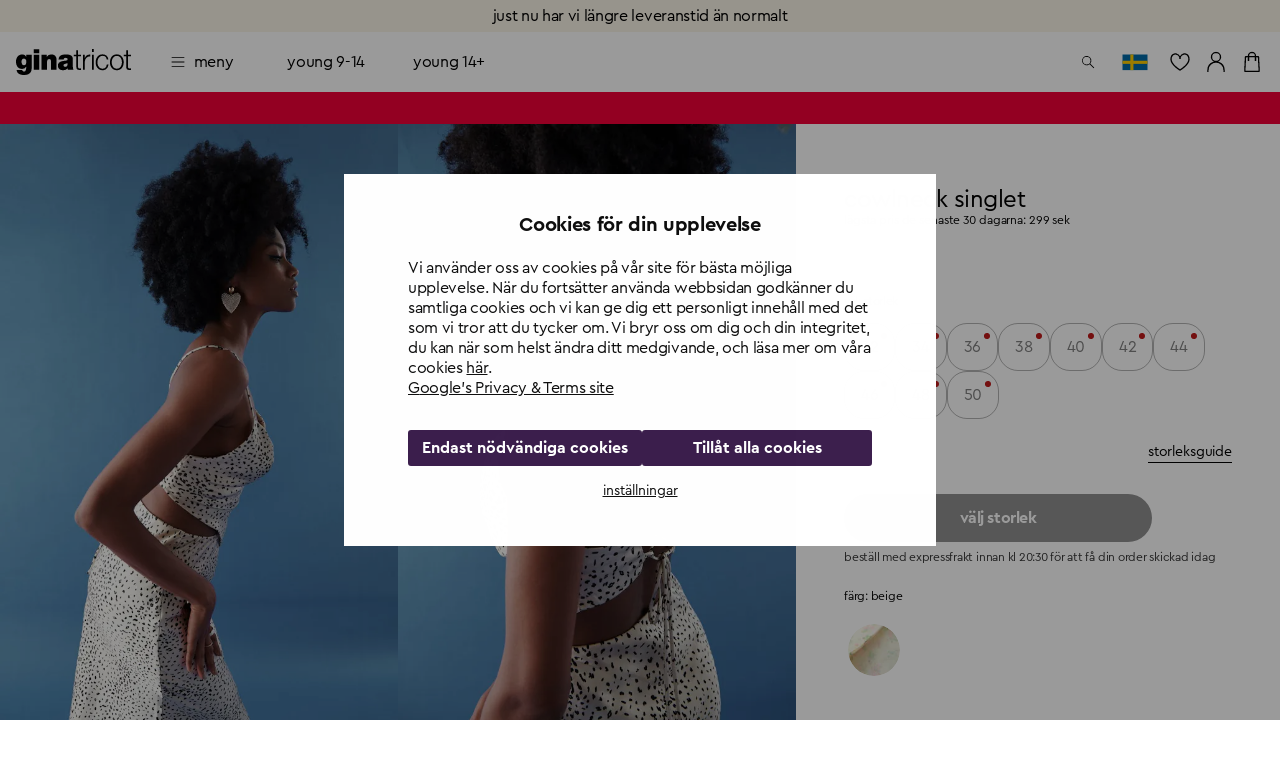

--- FILE ---
content_type: text/html; charset=utf-8
request_url: https://www.ginatricot.com/se/klader/toppar/linnen/singlet-168167133
body_size: 36484
content:
<!DOCTYPE html><html lang="sv"><head data-prefix="og: http://ogp.me/ns# fb: http://ogp.me/ns/fb# product: http://ogp.me/ns/product#"><meta charSet="utf-8"/><meta name="viewport" content="width=device-width, initial-scale=1, maximum-scale=2"/><meta name="theme-color" content="#ffffff"/><link rel="alternate" href="https://www.ginatricot.com/eu/clothes/tops/tanktops/cowlneck-singlet-168167133" hrefLang="x-default"/><link rel="alternate" href="https://www.ginatricot.com/se/klader/toppar/linnen/cowlneck-singlet-168167133" hrefLang="sv-se"/><link rel="alternate" href="https://www.ginatricot.com/no/klaer/topper/singleter/cowlneck-singlet-168167133" hrefLang="nb-no"/><link rel="alternate" href="https://www.ginatricot.com/de/kleider/tops/tops/cowlneck-singlet-168167133" hrefLang="de-de"/><link rel="alternate" href="https://www.ginatricot.com/nl/kleding/tops/topjes/cowlneck-singlet-168167133" hrefLang="nl-nl"/><link rel="alternate" href="https://www.ginatricot.com/fi/vaatteet/topitpuserot/topit/cowlneck-singlet-168167133" hrefLang="fi-fi"/><link rel="alternate" href="https://www.ginatricot.com/eu/clothes/tops/tanktops/cowlneck-singlet-168167133" hrefLang="en"/><link rel="alternate" href="https://www.ginatricot.com/dk/toj/toppe/toppeudenaermar/cowlneck-singlet-168167133" hrefLang="da-dk"/><title>cowlneck singlet - Beige - Dam - Gina Tricot</title><meta property="og:title" content="cowlneck singlet - Beige - Dam - Gina Tricot"/><meta property="og:description" content="cowlneck singlet. Croppat linne i återvunnen polyester med draperad halsringning. Linnet är perfekt för festen, beige och leopardmönstrat. Det har ett glansigt material, tunna axelband och en snörningsdesign i ryggen."/><meta name="description" content="cowlneck singlet. Croppat linne i återvunnen polyester med draperad halsringning. Linnet är perfekt för festen, beige och leopardmönstrat. Det har ett glansigt material, tunna axelband och en snörningsdesign i ryggen."/><meta property="product:product_link" content="https://www.ginatricot.com/se/klader/toppar/linnen/cowlneck-singlet-168167133"/><link rel="canonical" href="https://www.ginatricot.com/se/klader/toppar/linnen/cowlneck-singlet-168167133"/><meta property="product:sku" content="168167133"/><meta property="product:retailer_item_id" content="168167133"/><meta property="product:condition" content="Wave leo (7133)"/><meta property="product:color" content="Wave leo (7133)"/><meta property="product:material" content="100% Polyester"/><meta property="product:availability" content="oos"/><meta name="product:see_also" property="product:see_also" content="/se/klader/toppar/linnen/cowlneck-singlet-168163317"/><meta property="product:original_price:amount" content="299.00"/><meta property="product:original_price:currency" content="SEK"/><meta property="product:price:amount" content="30.00"/><meta property="product:price:currency" content="SEK"/><meta property="og:type" content="product.item"/><script type="application/ld+json">{&quot;@context&quot;:&quot;http://schema.org&quot;,&quot;@type&quot;:&quot;Product&quot;,&quot;mpn&quot;:&quot;168167133&quot;,&quot;color&quot;:&quot;Wave leo (7133)&quot;,&quot;material&quot;:&quot;100% Polyester&quot;,&quot;name&quot;:&quot;cowlneck singlet&quot;,&quot;description&quot;:&quot;Croppat linne i återvunnen polyester med draperad halsringning. Linnet är perfekt för festen, beige och leopardmönstrat. Det har ett glansigt material, tunna axelband och en snörningsdesign i ryggen.&quot;,&quot;image&quot;:[&quot;https://ginatricot-pim.imgix.net/168167133/16816713301.jpg&quot;,&quot;https://ginatricot-pim.imgix.net/168167133/16816713303.jpg&quot;,&quot;https://ginatricot-pim.imgix.net/168167133/16816713302.jpg&quot;,&quot;https://ginatricot-pim.imgix.net/168167133/16816713305.jpg&quot;,&quot;https://ginatricot-pim.imgix.net/168167133/16816713306.jpg&quot;,&quot;https://ginatricot-pim.imgix.net/168167133/16816713307.jpg&quot;],&quot;brand&quot;:{&quot;@type&quot;:&quot;https://schema.org/Brand&quot;,&quot;name&quot;:&quot;Gina Tricot&quot;},&quot;aggregateRating&quot;:{&quot;@type&quot;:&quot;https://schema.org/AggregateRating&quot;,&quot;ratingValue&quot;:3.77,&quot;reviewCount&quot;:26},&quot;size&quot;:[{&quot;@type&quot;:&quot;SizeSpecification&quot;,&quot;name&quot;:&quot;32&quot;,&quot;suggestedGender&quot;:&quot;https://schema.org/Female&quot;},{&quot;@type&quot;:&quot;SizeSpecification&quot;,&quot;name&quot;:&quot;34&quot;,&quot;suggestedGender&quot;:&quot;https://schema.org/Female&quot;},{&quot;@type&quot;:&quot;SizeSpecification&quot;,&quot;name&quot;:&quot;36&quot;,&quot;suggestedGender&quot;:&quot;https://schema.org/Female&quot;},{&quot;@type&quot;:&quot;SizeSpecification&quot;,&quot;name&quot;:&quot;38&quot;,&quot;suggestedGender&quot;:&quot;https://schema.org/Female&quot;},{&quot;@type&quot;:&quot;SizeSpecification&quot;,&quot;name&quot;:&quot;40&quot;,&quot;suggestedGender&quot;:&quot;https://schema.org/Female&quot;},{&quot;@type&quot;:&quot;SizeSpecification&quot;,&quot;name&quot;:&quot;42&quot;,&quot;suggestedGender&quot;:&quot;https://schema.org/Female&quot;},{&quot;@type&quot;:&quot;SizeSpecification&quot;,&quot;name&quot;:&quot;44&quot;,&quot;suggestedGender&quot;:&quot;https://schema.org/Female&quot;},{&quot;@type&quot;:&quot;SizeSpecification&quot;,&quot;name&quot;:&quot;46&quot;,&quot;suggestedGender&quot;:&quot;https://schema.org/Female&quot;},{&quot;@type&quot;:&quot;SizeSpecification&quot;,&quot;name&quot;:&quot;48&quot;,&quot;suggestedGender&quot;:&quot;https://schema.org/Female&quot;},{&quot;@type&quot;:&quot;SizeSpecification&quot;,&quot;name&quot;:&quot;50&quot;,&quot;suggestedGender&quot;:&quot;https://schema.org/Female&quot;}],&quot;offers&quot;:[{&quot;@type&quot;:&quot;Offer&quot;,&quot;gtin8&quot;:&quot;168167133032&quot;,&quot;url&quot;:&quot;https://www.ginatricot.com/se/klader/toppar/linnen/cowlneck-singlet-168167133&quot;,&quot;price&quot;:&quot;30.00&quot;,&quot;priceCurrency&quot;:&quot;SEK&quot;,&quot;itemCondition&quot;:&quot;https://schema.org/NewCondition&quot;,&quot;availability&quot;:&quot;http://schema.org/OutOfStock&quot;,&quot;priceSpecification&quot;:[{&quot;@type&quot;:&quot;UnitPriceSpecification&quot;,&quot;priceType&quot;:&quot;https://schema.org/ListPrice&quot;,&quot;price&quot;:&quot;299.00&quot;,&quot;priceCurrency&quot;:&quot;SEK&quot;}]},{&quot;@type&quot;:&quot;Offer&quot;,&quot;gtin8&quot;:&quot;168167133034&quot;,&quot;url&quot;:&quot;https://www.ginatricot.com/se/klader/toppar/linnen/cowlneck-singlet-168167133&quot;,&quot;price&quot;:&quot;30.00&quot;,&quot;priceCurrency&quot;:&quot;SEK&quot;,&quot;itemCondition&quot;:&quot;https://schema.org/NewCondition&quot;,&quot;availability&quot;:&quot;http://schema.org/OutOfStock&quot;,&quot;priceSpecification&quot;:[{&quot;@type&quot;:&quot;UnitPriceSpecification&quot;,&quot;priceType&quot;:&quot;https://schema.org/ListPrice&quot;,&quot;price&quot;:&quot;299.00&quot;,&quot;priceCurrency&quot;:&quot;SEK&quot;}]},{&quot;@type&quot;:&quot;Offer&quot;,&quot;gtin8&quot;:&quot;168167133036&quot;,&quot;url&quot;:&quot;https://www.ginatricot.com/se/klader/toppar/linnen/cowlneck-singlet-168167133&quot;,&quot;price&quot;:&quot;30.00&quot;,&quot;priceCurrency&quot;:&quot;SEK&quot;,&quot;itemCondition&quot;:&quot;https://schema.org/NewCondition&quot;,&quot;availability&quot;:&quot;http://schema.org/OutOfStock&quot;,&quot;priceSpecification&quot;:[{&quot;@type&quot;:&quot;UnitPriceSpecification&quot;,&quot;priceType&quot;:&quot;https://schema.org/ListPrice&quot;,&quot;price&quot;:&quot;299.00&quot;,&quot;priceCurrency&quot;:&quot;SEK&quot;}]},{&quot;@type&quot;:&quot;Offer&quot;,&quot;gtin8&quot;:&quot;168167133038&quot;,&quot;url&quot;:&quot;https://www.ginatricot.com/se/klader/toppar/linnen/cowlneck-singlet-168167133&quot;,&quot;price&quot;:&quot;30.00&quot;,&quot;priceCurrency&quot;:&quot;SEK&quot;,&quot;itemCondition&quot;:&quot;https://schema.org/NewCondition&quot;,&quot;availability&quot;:&quot;http://schema.org/OutOfStock&quot;,&quot;priceSpecification&quot;:[{&quot;@type&quot;:&quot;UnitPriceSpecification&quot;,&quot;priceType&quot;:&quot;https://schema.org/ListPrice&quot;,&quot;price&quot;:&quot;299.00&quot;,&quot;priceCurrency&quot;:&quot;SEK&quot;}]},{&quot;@type&quot;:&quot;Offer&quot;,&quot;gtin8&quot;:&quot;168167133040&quot;,&quot;url&quot;:&quot;https://www.ginatricot.com/se/klader/toppar/linnen/cowlneck-singlet-168167133&quot;,&quot;price&quot;:&quot;30.00&quot;,&quot;priceCurrency&quot;:&quot;SEK&quot;,&quot;itemCondition&quot;:&quot;https://schema.org/NewCondition&quot;,&quot;availability&quot;:&quot;http://schema.org/OutOfStock&quot;,&quot;priceSpecification&quot;:[{&quot;@type&quot;:&quot;UnitPriceSpecification&quot;,&quot;priceType&quot;:&quot;https://schema.org/ListPrice&quot;,&quot;price&quot;:&quot;299.00&quot;,&quot;priceCurrency&quot;:&quot;SEK&quot;}]},{&quot;@type&quot;:&quot;Offer&quot;,&quot;gtin8&quot;:&quot;168167133042&quot;,&quot;url&quot;:&quot;https://www.ginatricot.com/se/klader/toppar/linnen/cowlneck-singlet-168167133&quot;,&quot;price&quot;:&quot;30.00&quot;,&quot;priceCurrency&quot;:&quot;SEK&quot;,&quot;itemCondition&quot;:&quot;https://schema.org/NewCondition&quot;,&quot;availability&quot;:&quot;http://schema.org/OutOfStock&quot;,&quot;priceSpecification&quot;:[{&quot;@type&quot;:&quot;UnitPriceSpecification&quot;,&quot;priceType&quot;:&quot;https://schema.org/ListPrice&quot;,&quot;price&quot;:&quot;299.00&quot;,&quot;priceCurrency&quot;:&quot;SEK&quot;}]},{&quot;@type&quot;:&quot;Offer&quot;,&quot;gtin8&quot;:&quot;168167133044&quot;,&quot;url&quot;:&quot;https://www.ginatricot.com/se/klader/toppar/linnen/cowlneck-singlet-168167133&quot;,&quot;price&quot;:&quot;30.00&quot;,&quot;priceCurrency&quot;:&quot;SEK&quot;,&quot;itemCondition&quot;:&quot;https://schema.org/NewCondition&quot;,&quot;availability&quot;:&quot;http://schema.org/OutOfStock&quot;,&quot;priceSpecification&quot;:[{&quot;@type&quot;:&quot;UnitPriceSpecification&quot;,&quot;priceType&quot;:&quot;https://schema.org/ListPrice&quot;,&quot;price&quot;:&quot;299.00&quot;,&quot;priceCurrency&quot;:&quot;SEK&quot;}]},{&quot;@type&quot;:&quot;Offer&quot;,&quot;gtin8&quot;:&quot;168167133046&quot;,&quot;url&quot;:&quot;https://www.ginatricot.com/se/klader/toppar/linnen/cowlneck-singlet-168167133&quot;,&quot;price&quot;:&quot;30.00&quot;,&quot;priceCurrency&quot;:&quot;SEK&quot;,&quot;itemCondition&quot;:&quot;https://schema.org/NewCondition&quot;,&quot;availability&quot;:&quot;http://schema.org/OutOfStock&quot;,&quot;priceSpecification&quot;:[{&quot;@type&quot;:&quot;UnitPriceSpecification&quot;,&quot;priceType&quot;:&quot;https://schema.org/ListPrice&quot;,&quot;price&quot;:&quot;299.00&quot;,&quot;priceCurrency&quot;:&quot;SEK&quot;}]},{&quot;@type&quot;:&quot;Offer&quot;,&quot;gtin8&quot;:&quot;168167133047&quot;,&quot;url&quot;:&quot;https://www.ginatricot.com/se/klader/toppar/linnen/cowlneck-singlet-168167133&quot;,&quot;price&quot;:&quot;30.00&quot;,&quot;priceCurrency&quot;:&quot;SEK&quot;,&quot;itemCondition&quot;:&quot;https://schema.org/NewCondition&quot;,&quot;availability&quot;:&quot;http://schema.org/OutOfStock&quot;,&quot;priceSpecification&quot;:[{&quot;@type&quot;:&quot;UnitPriceSpecification&quot;,&quot;priceType&quot;:&quot;https://schema.org/ListPrice&quot;,&quot;price&quot;:&quot;299.00&quot;,&quot;priceCurrency&quot;:&quot;SEK&quot;}]},{&quot;@type&quot;:&quot;Offer&quot;,&quot;gtin8&quot;:&quot;168167133048&quot;,&quot;url&quot;:&quot;https://www.ginatricot.com/se/klader/toppar/linnen/cowlneck-singlet-168167133&quot;,&quot;price&quot;:&quot;30.00&quot;,&quot;priceCurrency&quot;:&quot;SEK&quot;,&quot;itemCondition&quot;:&quot;https://schema.org/NewCondition&quot;,&quot;availability&quot;:&quot;http://schema.org/OutOfStock&quot;,&quot;priceSpecification&quot;:[{&quot;@type&quot;:&quot;UnitPriceSpecification&quot;,&quot;priceType&quot;:&quot;https://schema.org/ListPrice&quot;,&quot;price&quot;:&quot;299.00&quot;,&quot;priceCurrency&quot;:&quot;SEK&quot;}]}]}</script><link rel="preload" as="image" imageSrcSet="https://ginatricot-pim.imgix.net/168167133/16816713301.jpg?auto=format&amp;fit=max&amp;w=384 384w, https://ginatricot-pim.imgix.net/168167133/16816713301.jpg?auto=format&amp;fit=max&amp;w=640 640w, https://ginatricot-pim.imgix.net/168167133/16816713301.jpg?auto=format&amp;fit=max&amp;w=750 750w, https://ginatricot-pim.imgix.net/168167133/16816713301.jpg?auto=format&amp;fit=max&amp;w=828 828w, https://ginatricot-pim.imgix.net/168167133/16816713301.jpg?auto=format&amp;fit=max&amp;w=1080 1080w, https://ginatricot-pim.imgix.net/168167133/16816713301.jpg?auto=format&amp;fit=max&amp;w=1200 1200w, https://ginatricot-pim.imgix.net/168167133/16816713301.jpg?auto=format&amp;fit=max&amp;w=1920 1920w, https://ginatricot-pim.imgix.net/168167133/16816713301.jpg?auto=format&amp;fit=max&amp;w=2048 2048w, https://ginatricot-pim.imgix.net/168167133/16816713301.jpg?auto=format&amp;fit=max&amp;w=3840 3840w" imageSizes="(max-width: 600px) 100vw, (max-width: 1280px) 50vw, (max-width: 1920px) 50vw, 50vw" fetchpriority="high"/><link rel="preload" as="image" imageSrcSet="https://ginatricot-pim.imgix.net/168167133/16816713303.jpg?auto=format&amp;fit=max&amp;w=384 384w, https://ginatricot-pim.imgix.net/168167133/16816713303.jpg?auto=format&amp;fit=max&amp;w=640 640w, https://ginatricot-pim.imgix.net/168167133/16816713303.jpg?auto=format&amp;fit=max&amp;w=750 750w, https://ginatricot-pim.imgix.net/168167133/16816713303.jpg?auto=format&amp;fit=max&amp;w=828 828w, https://ginatricot-pim.imgix.net/168167133/16816713303.jpg?auto=format&amp;fit=max&amp;w=1080 1080w, https://ginatricot-pim.imgix.net/168167133/16816713303.jpg?auto=format&amp;fit=max&amp;w=1200 1200w, https://ginatricot-pim.imgix.net/168167133/16816713303.jpg?auto=format&amp;fit=max&amp;w=1920 1920w, https://ginatricot-pim.imgix.net/168167133/16816713303.jpg?auto=format&amp;fit=max&amp;w=2048 2048w, https://ginatricot-pim.imgix.net/168167133/16816713303.jpg?auto=format&amp;fit=max&amp;w=3840 3840w" imageSizes="(max-width: 600px) 100vw, (max-width: 1280px) 50vw, (max-width: 1920px) 50vw, 50vw" fetchpriority="high"/><link rel="preload" as="image" imageSrcSet="https://ginatricot-pim.imgix.net/168167133/16816713302.jpg?auto=format&amp;fit=max&amp;w=384 384w, https://ginatricot-pim.imgix.net/168167133/16816713302.jpg?auto=format&amp;fit=max&amp;w=640 640w, https://ginatricot-pim.imgix.net/168167133/16816713302.jpg?auto=format&amp;fit=max&amp;w=750 750w, https://ginatricot-pim.imgix.net/168167133/16816713302.jpg?auto=format&amp;fit=max&amp;w=828 828w, https://ginatricot-pim.imgix.net/168167133/16816713302.jpg?auto=format&amp;fit=max&amp;w=1080 1080w, https://ginatricot-pim.imgix.net/168167133/16816713302.jpg?auto=format&amp;fit=max&amp;w=1200 1200w, https://ginatricot-pim.imgix.net/168167133/16816713302.jpg?auto=format&amp;fit=max&amp;w=1920 1920w, https://ginatricot-pim.imgix.net/168167133/16816713302.jpg?auto=format&amp;fit=max&amp;w=2048 2048w, https://ginatricot-pim.imgix.net/168167133/16816713302.jpg?auto=format&amp;fit=max&amp;w=3840 3840w" imageSizes="(max-width: 600px) 100vw, (max-width: 1280px) 50vw, (max-width: 1920px) 50vw, 50vw" fetchpriority="high"/><link rel="preload" as="image" imageSrcSet="https://ginatricot-pim.imgix.net/168167133/16816713305.jpg?auto=format&amp;fit=max&amp;w=384 384w, https://ginatricot-pim.imgix.net/168167133/16816713305.jpg?auto=format&amp;fit=max&amp;w=640 640w, https://ginatricot-pim.imgix.net/168167133/16816713305.jpg?auto=format&amp;fit=max&amp;w=750 750w, https://ginatricot-pim.imgix.net/168167133/16816713305.jpg?auto=format&amp;fit=max&amp;w=828 828w, https://ginatricot-pim.imgix.net/168167133/16816713305.jpg?auto=format&amp;fit=max&amp;w=1080 1080w, https://ginatricot-pim.imgix.net/168167133/16816713305.jpg?auto=format&amp;fit=max&amp;w=1200 1200w, https://ginatricot-pim.imgix.net/168167133/16816713305.jpg?auto=format&amp;fit=max&amp;w=1920 1920w, https://ginatricot-pim.imgix.net/168167133/16816713305.jpg?auto=format&amp;fit=max&amp;w=2048 2048w, https://ginatricot-pim.imgix.net/168167133/16816713305.jpg?auto=format&amp;fit=max&amp;w=3840 3840w" imageSizes="(max-width: 600px) 100vw, (max-width: 1280px) 50vw, (max-width: 1920px) 50vw, 50vw" fetchpriority="high"/><link rel="preload" as="image" imageSrcSet="https://ginatricot-pim.imgix.net/168167133/16816713306.jpg?auto=format&amp;fit=max&amp;w=384 384w, https://ginatricot-pim.imgix.net/168167133/16816713306.jpg?auto=format&amp;fit=max&amp;w=640 640w, https://ginatricot-pim.imgix.net/168167133/16816713306.jpg?auto=format&amp;fit=max&amp;w=750 750w, https://ginatricot-pim.imgix.net/168167133/16816713306.jpg?auto=format&amp;fit=max&amp;w=828 828w, https://ginatricot-pim.imgix.net/168167133/16816713306.jpg?auto=format&amp;fit=max&amp;w=1080 1080w, https://ginatricot-pim.imgix.net/168167133/16816713306.jpg?auto=format&amp;fit=max&amp;w=1200 1200w, https://ginatricot-pim.imgix.net/168167133/16816713306.jpg?auto=format&amp;fit=max&amp;w=1920 1920w, https://ginatricot-pim.imgix.net/168167133/16816713306.jpg?auto=format&amp;fit=max&amp;w=2048 2048w, https://ginatricot-pim.imgix.net/168167133/16816713306.jpg?auto=format&amp;fit=max&amp;w=3840 3840w" imageSizes="(max-width: 600px) 100vw, (max-width: 1280px) 50vw, (max-width: 1920px) 50vw, 50vw" fetchpriority="high"/><link rel="preload" as="image" imageSrcSet="https://ginatricot-pim.imgix.net/168167133/16816713307.jpg?auto=format&amp;fit=max&amp;w=384 384w, https://ginatricot-pim.imgix.net/168167133/16816713307.jpg?auto=format&amp;fit=max&amp;w=640 640w, https://ginatricot-pim.imgix.net/168167133/16816713307.jpg?auto=format&amp;fit=max&amp;w=750 750w, https://ginatricot-pim.imgix.net/168167133/16816713307.jpg?auto=format&amp;fit=max&amp;w=828 828w, https://ginatricot-pim.imgix.net/168167133/16816713307.jpg?auto=format&amp;fit=max&amp;w=1080 1080w, https://ginatricot-pim.imgix.net/168167133/16816713307.jpg?auto=format&amp;fit=max&amp;w=1200 1200w, https://ginatricot-pim.imgix.net/168167133/16816713307.jpg?auto=format&amp;fit=max&amp;w=1920 1920w, https://ginatricot-pim.imgix.net/168167133/16816713307.jpg?auto=format&amp;fit=max&amp;w=2048 2048w, https://ginatricot-pim.imgix.net/168167133/16816713307.jpg?auto=format&amp;fit=max&amp;w=3840 3840w" imageSizes="(max-width: 600px) 100vw, (max-width: 1280px) 50vw, (max-width: 1920px) 50vw, 50vw" fetchpriority="high"/><meta name="next-head-count" content="36"/><meta name="emotion-insertion-point" content=""/><style data-emotion="mui-global e4w1yy">html{-webkit-font-smoothing:antialiased;-moz-osx-font-smoothing:grayscale;box-sizing:border-box;-webkit-text-size-adjust:100%;}*,*::before,*::after{box-sizing:inherit;}strong,b{font-weight:700;}body{margin:0;color:#000000;font-family:'__primaryFont_543dc4','__primaryFont_Fallback_543dc4',Helvetica,Arial,sans-serif;font-weight:400;font-size:1rem;line-height:1.3;letter-spacing:-0.02em;text-transform:lowercase;background-color:#ffffff;}@media print{body{background-color:#ffffff;}}body::backdrop{background-color:#ffffff;}</style><style data-emotion="mui 19qtqpy 1n55g7s 1ylzr0a 1opodq7 1rzb3uu gbz7f 9144rc 18dazwt xdrdh8 we5qam 181hk7h k58zl6 oo42id 16nuqkz ysgrtp 17o5nyn yed1q9 a0y2e3 hboir5 8atqhb vi75sk 1agm0qf 1rmvtv6 166m20j">.mui-19qtqpy{background-color:#FAF4E8;color:#000000;-webkit-transition:box-shadow 300ms cubic-bezier(0.4, 0, 0.2, 1) 0ms;transition:box-shadow 300ms cubic-bezier(0.4, 0, 0.2, 1) 0ms;box-shadow:none;display:-webkit-box;display:-webkit-flex;display:-ms-flexbox;display:flex;-webkit-flex-direction:column;-ms-flex-direction:column;flex-direction:column;width:100%;box-sizing:border-box;-webkit-flex-shrink:0;-ms-flex-negative:0;flex-shrink:0;position:-webkit-sticky;position:sticky;z-index:1100;top:0;left:auto;right:0;color:inherit;}.mui-1n55g7s{display:-webkit-inline-box;display:-webkit-inline-flex;display:-ms-inline-flexbox;display:inline-flex;-webkit-align-items:center;-webkit-box-align:center;-ms-flex-align:center;align-items:center;-webkit-box-pack:center;-ms-flex-pack:center;-webkit-justify-content:center;justify-content:center;position:relative;box-sizing:border-box;-webkit-tap-highlight-color:transparent;background-color:transparent;outline:0;border:0;margin:0;border-radius:0;padding:0;cursor:pointer;-webkit-user-select:none;-moz-user-select:none;-ms-user-select:none;user-select:none;vertical-align:middle;-moz-appearance:none;-webkit-appearance:none;-webkit-text-decoration:none;text-decoration:none;color:inherit;text-transform:lowercase;font-family:'__primaryFont_543dc4','__primaryFont_Fallback_543dc4',Helvetica,Arial,sans-serif;font-weight:700;font-size:0.9375rem;line-height:1.25;letter-spacing:-0.03em;text-transform:lowercase;min-width:64px;padding:8px 22px;border-radius:0;-webkit-transition:background-color 250ms cubic-bezier(0.4, 0, 0.2, 1) 0ms,box-shadow 250ms cubic-bezier(0.4, 0, 0.2, 1) 0ms,border-color 250ms cubic-bezier(0.4, 0, 0.2, 1) 0ms,color 250ms cubic-bezier(0.4, 0, 0.2, 1) 0ms;transition:background-color 250ms cubic-bezier(0.4, 0, 0.2, 1) 0ms,box-shadow 250ms cubic-bezier(0.4, 0, 0.2, 1) 0ms,border-color 250ms cubic-bezier(0.4, 0, 0.2, 1) 0ms,color 250ms cubic-bezier(0.4, 0, 0.2, 1) 0ms;color:#3C1F4D;background-color:#e0c4b6;box-shadow:0px 3px 1px -2px rgba(203, 162, 142, 0.2),0px 2px 2px 0px rgba(203, 162, 142, 0.14),0px 1px 5px 0px rgba(203, 162, 142, 0.12);box-shadow:none;background-color:#000000;color:#ffffff;padding:10px 20px;}.mui-1n55g7s::-moz-focus-inner{border-style:none;}.mui-1n55g7s.Mui-disabled{pointer-events:none;cursor:default;}@media print{.mui-1n55g7s{-webkit-print-color-adjust:exact;color-adjust:exact;}}.mui-1n55g7s:hover{-webkit-text-decoration:none;text-decoration:none;background-color:rgb(156, 137, 127);box-shadow:0px 2px 4px -1px rgba(203, 162, 142, 0.2),0px 4px 5px 0px rgba(203, 162, 142, 0.14),0px 1px 10px 0px rgba(203, 162, 142, 0.12);}@media (hover: none){.mui-1n55g7s:hover{background-color:#e0c4b6;}}.mui-1n55g7s:active{box-shadow:0px 5px 5px -3px rgba(203, 162, 142, 0.2),0px 8px 10px 1px rgba(203, 162, 142, 0.14),0px 3px 14px 2px rgba(203, 162, 142, 0.12);}.mui-1n55g7s.Mui-focusVisible{box-shadow:0px 3px 5px -1px rgba(203, 162, 142, 0.2),0px 6px 10px 0px rgba(203, 162, 142, 0.14),0px 1px 18px 0px rgba(203, 162, 142, 0.12);}.mui-1n55g7s.Mui-disabled{color:rgba(0, 0, 0, 0.26);box-shadow:none;background-color:rgba(0, 0, 0, 0.12);}.mui-1n55g7s:hover{box-shadow:none;}.mui-1n55g7s.Mui-focusVisible{box-shadow:none;}.mui-1n55g7s:active{box-shadow:none;}.mui-1n55g7s.Mui-disabled{box-shadow:none;}.mui-1n55g7s.MuiButton-contained.MuiButton-sizeSmall{padding:8px 16px;font-size:0.75rem;}.mui-1n55g7s.MuiButton-contained.MuiButton-sizeMedium{padding:10px 16px;font-size:0.875rem;}.mui-1n55g7s.MuiButton-contained.MuiButton-sizeLarge{padding:14px 28px;font-size:1rem;}.mui-1n55g7s.MuiButton-contained.MuiButton-sizeLarge.MuiButton-wishlistVariant{padding:4px 8px;font-size:0.875rem;}.mui-1n55g7s.MuiButton-outlined.MuiButton-sizeSmall{padding:7px 15px;font-size:0.75rem;}.mui-1n55g7s.MuiButton-outlined.MuiButton-sizeLarge{padding:13px 27px;font-size:1rem;}.mui-1n55g7s.MuiButton-text.MuiButton-sizeSmall{padding:8px 16px;font-size:0.75rem;}.mui-1n55g7s.MuiButton-text.MuiButton-sizeLarge{padding:14px 28px;font-size:1rem;}.mui-1n55g7s:hover{background-color:rgba(0, 0, 0, 0.8);}.mui-1n55g7s:hoverdisabled{background-color:rgba(0, 0, 0, 0.12);}@media (hover: none){.mui-1n55g7s:hover{background-color:#000000;}}.mui-1ylzr0a{position:relative;display:-webkit-box;display:-webkit-flex;display:-ms-flexbox;display:flex;-webkit-align-items:center;-webkit-box-align:center;-ms-flex-align:center;align-items:center;padding-left:16px;padding-right:16px;min-height:60px;padding-left:16px;padding-right:16px;min-height:60px;}@media (min-width:600px){.mui-1ylzr0a{padding-left:24px;padding-right:24px;}}@media (min-width:600px){.mui-1ylzr0a{min-height:60px;}}@media (min-width:600px){.mui-1ylzr0a{padding-left:16px;padding-right:16px;}}@media (min-width:600px){.mui-1ylzr0a{min-height:60px;}}.mui-1opodq7{margin:0;font-family:'__primaryFont_543dc4','__primaryFont_Fallback_543dc4',Helvetica,Arial,sans-serif;font-weight:400;font-size:1rem;line-height:1.3;letter-spacing:-0.02em;text-transform:lowercase;}.mui-1rzb3uu{position:relative;display:-webkit-inline-box;display:-webkit-inline-flex;display:-ms-inline-flexbox;display:inline-flex;vertical-align:middle;-webkit-flex-shrink:0;-ms-flex-negative:0;flex-shrink:0;}.mui-gbz7f{display:-webkit-box;display:-webkit-flex;display:-ms-flexbox;display:flex;-webkit-flex-direction:row;-ms-flex-direction:row;flex-direction:row;-webkit-box-flex-wrap:wrap;-webkit-flex-wrap:wrap;-ms-flex-wrap:wrap;flex-wrap:wrap;-webkit-box-pack:center;-ms-flex-pack:center;-webkit-justify-content:center;justify-content:center;-webkit-align-content:center;-ms-flex-line-pack:center;align-content:center;-webkit-align-items:center;-webkit-box-align:center;-ms-flex-align:center;align-items:center;position:absolute;box-sizing:border-box;font-family:'__primaryFont_543dc4','__primaryFont_Fallback_543dc4',Helvetica,Arial,sans-serif;font-weight:500;font-size:0.75rem;min-width:20px;line-height:1;padding:0 6px;height:20px;border-radius:10px;z-index:1;-webkit-transition:-webkit-transform 225ms cubic-bezier(0.4, 0, 0.2, 1) 0ms;transition:transform 225ms cubic-bezier(0.4, 0, 0.2, 1) 0ms;top:0;right:0;-webkit-transform:scale(1) translate(50%, -50%);-moz-transform:scale(1) translate(50%, -50%);-ms-transform:scale(1) translate(50%, -50%);transform:scale(1) translate(50%, -50%);transform-origin:100% 0%;-webkit-transition:-webkit-transform 195ms cubic-bezier(0.4, 0, 0.2, 1) 0ms;transition:transform 195ms cubic-bezier(0.4, 0, 0.2, 1) 0ms;}.mui-gbz7f.MuiBadge-invisible{-webkit-transform:scale(0) translate(50%, -50%);-moz-transform:scale(0) translate(50%, -50%);-ms-transform:scale(0) translate(50%, -50%);transform:scale(0) translate(50%, -50%);}.mui-9144rc{margin:0;font-family:'__primaryFont_543dc4','__primaryFont_Fallback_543dc4',Helvetica,Arial,sans-serif;font-weight:400;font-size:0.75rem;line-height:1.4;letter-spacing:-0.01em;text-transform:lowercase;display:block;}.mui-18dazwt{display:-webkit-inline-box;display:-webkit-inline-flex;display:-ms-inline-flexbox;display:inline-flex;-webkit-align-items:center;-webkit-box-align:center;-ms-flex-align:center;align-items:center;-webkit-box-pack:center;-ms-flex-pack:center;-webkit-justify-content:center;justify-content:center;position:relative;box-sizing:border-box;-webkit-tap-highlight-color:transparent;background-color:transparent;outline:0;border:0;margin:0;border-radius:0;padding:0;cursor:pointer;-webkit-user-select:none;-moz-user-select:none;-ms-user-select:none;user-select:none;vertical-align:middle;-moz-appearance:none;-webkit-appearance:none;-webkit-text-decoration:none;text-decoration:none;color:inherit;text-transform:lowercase;font-family:'__primaryFont_543dc4','__primaryFont_Fallback_543dc4',Helvetica,Arial,sans-serif;font-weight:400;font-size:1rem;line-height:1.3;letter-spacing:-0.02em;text-transform:lowercase;display:-webkit-box;display:-webkit-flex;display:-ms-flexbox;display:flex;-webkit-box-pack:start;-ms-flex-pack:start;-webkit-justify-content:flex-start;justify-content:flex-start;-webkit-align-items:center;-webkit-box-align:center;-ms-flex-align:center;align-items:center;position:relative;-webkit-text-decoration:none;text-decoration:none;min-height:48px;padding-top:6px;padding-bottom:6px;box-sizing:border-box;white-space:nowrap;padding-left:16px;padding-right:16px;}.mui-18dazwt::-moz-focus-inner{border-style:none;}.mui-18dazwt.Mui-disabled{pointer-events:none;cursor:default;}@media print{.mui-18dazwt{-webkit-print-color-adjust:exact;color-adjust:exact;}}.mui-18dazwt:hover{-webkit-text-decoration:none;text-decoration:none;background-color:rgba(0, 0, 0, 0.04);}@media (hover: none){.mui-18dazwt:hover{background-color:transparent;}}.mui-18dazwt.Mui-selected{background-color:rgba(224, 196, 182, 0.08);}.mui-18dazwt.Mui-selected.Mui-focusVisible{background-color:rgba(224, 196, 182, 0.2);}.mui-18dazwt.Mui-selected:hover{background-color:rgba(224, 196, 182, 0.12);}@media (hover: none){.mui-18dazwt.Mui-selected:hover{background-color:rgba(224, 196, 182, 0.08);}}.mui-18dazwt.Mui-focusVisible{background-color:rgba(0, 0, 0, 0.12);}.mui-18dazwt.Mui-disabled{opacity:0.38;}.mui-18dazwt+.MuiDivider-root{margin-top:8px;margin-bottom:8px;}.mui-18dazwt+.MuiDivider-inset{margin-left:52px;}.mui-18dazwt .MuiListItemText-root{margin-top:0;margin-bottom:0;}.mui-18dazwt .MuiListItemText-inset{padding-left:36px;}.mui-18dazwt .MuiListItemIcon-root{min-width:36px;}@media (min-width:600px){.mui-18dazwt{min-height:auto;}}.mui-18dazwt.Mui-selected{background-color:rgba(0, 0, 0, 0.08);}.mui-18dazwt.Mui-selected:hover{background-color:rgba(0, 0, 0, 0.08);}.mui-18dazwt:hover{background-color:rgba(0, 0, 0, 0.04);}.mui-xdrdh8{display:-webkit-inline-box;display:-webkit-inline-flex;display:-ms-inline-flexbox;display:inline-flex;-webkit-align-items:center;-webkit-box-align:center;-ms-flex-align:center;align-items:center;-webkit-box-pack:center;-ms-flex-pack:center;-webkit-justify-content:center;justify-content:center;position:relative;box-sizing:border-box;-webkit-tap-highlight-color:transparent;background-color:transparent;outline:0;border:0;margin:0;border-radius:0;padding:0;cursor:pointer;-webkit-user-select:none;-moz-user-select:none;-ms-user-select:none;user-select:none;vertical-align:middle;-moz-appearance:none;-webkit-appearance:none;-webkit-text-decoration:none;text-decoration:none;color:inherit;text-transform:lowercase;margin:0;font-family:'__primaryFont_543dc4','__primaryFont_Fallback_543dc4',Helvetica,Arial,sans-serif;font-weight:700;font-size:0.75rem;line-height:1.4;letter-spacing:-0.01em;text-transform:lowercase;color:inherit;-webkit-text-decoration:none;text-decoration:none;text-decoration-color:unset;font-family:'__primaryFont_543dc4','__primaryFont_Fallback_543dc4',Helvetica,Arial,sans-serif;font-weight:700;font-size:0.75rem;line-height:1.4;letter-spacing:-0.01em;text-transform:lowercase;color:inherit;}.mui-xdrdh8::-moz-focus-inner{border-style:none;}.mui-xdrdh8.Mui-disabled{pointer-events:none;cursor:default;}@media print{.mui-xdrdh8{-webkit-print-color-adjust:exact;color-adjust:exact;}}.mui-we5qam{display:-webkit-inline-box;display:-webkit-inline-flex;display:-ms-inline-flexbox;display:inline-flex;-webkit-align-items:center;-webkit-box-align:center;-ms-flex-align:center;align-items:center;-webkit-box-pack:center;-ms-flex-pack:center;-webkit-justify-content:center;justify-content:center;position:relative;box-sizing:border-box;-webkit-tap-highlight-color:transparent;background-color:transparent;outline:0;border:0;margin:0;border-radius:0;padding:0;cursor:pointer;-webkit-user-select:none;-moz-user-select:none;-ms-user-select:none;user-select:none;vertical-align:middle;-moz-appearance:none;-webkit-appearance:none;-webkit-text-decoration:none;text-decoration:none;color:inherit;text-transform:lowercase;font-family:'__primaryFont_543dc4','__primaryFont_Fallback_543dc4',Helvetica,Arial,sans-serif;font-weight:700;font-size:0.9375rem;line-height:1.25;letter-spacing:-0.03em;text-transform:lowercase;min-width:64px;padding:8px 22px;border-radius:0;-webkit-transition:background-color 250ms cubic-bezier(0.4, 0, 0.2, 1) 0ms,box-shadow 250ms cubic-bezier(0.4, 0, 0.2, 1) 0ms,border-color 250ms cubic-bezier(0.4, 0, 0.2, 1) 0ms,color 250ms cubic-bezier(0.4, 0, 0.2, 1) 0ms;transition:background-color 250ms cubic-bezier(0.4, 0, 0.2, 1) 0ms,box-shadow 250ms cubic-bezier(0.4, 0, 0.2, 1) 0ms,border-color 250ms cubic-bezier(0.4, 0, 0.2, 1) 0ms,color 250ms cubic-bezier(0.4, 0, 0.2, 1) 0ms;color:inherit;background-color:#e0e0e0;box-shadow:0px 3px 1px -2px rgba(203, 162, 142, 0.2),0px 2px 2px 0px rgba(203, 162, 142, 0.14),0px 1px 5px 0px rgba(203, 162, 142, 0.12);border-color:currentColor;width:100%;box-shadow:none;background-color:#000000;color:#ffffff;padding:10px 20px;}.mui-we5qam::-moz-focus-inner{border-style:none;}.mui-we5qam.Mui-disabled{pointer-events:none;cursor:default;}@media print{.mui-we5qam{-webkit-print-color-adjust:exact;color-adjust:exact;}}.mui-we5qam:hover{-webkit-text-decoration:none;text-decoration:none;background-color:#d5d5d5;box-shadow:0px 2px 4px -1px rgba(203, 162, 142, 0.2),0px 4px 5px 0px rgba(203, 162, 142, 0.14),0px 1px 10px 0px rgba(203, 162, 142, 0.12);}@media (hover: none){.mui-we5qam:hover{box-shadow:0px 3px 1px -2px rgba(203, 162, 142, 0.2),0px 2px 2px 0px rgba(203, 162, 142, 0.14),0px 1px 5px 0px rgba(203, 162, 142, 0.12);background-color:#e0e0e0;}}.mui-we5qam:active{box-shadow:0px 5px 5px -3px rgba(203, 162, 142, 0.2),0px 8px 10px 1px rgba(203, 162, 142, 0.14),0px 3px 14px 2px rgba(203, 162, 142, 0.12);}.mui-we5qam.Mui-focusVisible{box-shadow:0px 3px 5px -1px rgba(203, 162, 142, 0.2),0px 6px 10px 0px rgba(203, 162, 142, 0.14),0px 1px 18px 0px rgba(203, 162, 142, 0.12);}.mui-we5qam.Mui-disabled{color:rgba(0, 0, 0, 0.26);box-shadow:none;background-color:rgba(0, 0, 0, 0.12);}.mui-we5qam:hover{box-shadow:none;}.mui-we5qam.Mui-focusVisible{box-shadow:none;}.mui-we5qam:active{box-shadow:none;}.mui-we5qam.Mui-disabled{box-shadow:none;}.mui-we5qam.MuiButton-contained.MuiButton-sizeSmall{padding:8px 16px;font-size:0.75rem;}.mui-we5qam.MuiButton-contained.MuiButton-sizeMedium{padding:10px 16px;font-size:0.875rem;}.mui-we5qam.MuiButton-contained.MuiButton-sizeLarge{padding:14px 28px;font-size:1rem;}.mui-we5qam.MuiButton-contained.MuiButton-sizeLarge.MuiButton-wishlistVariant{padding:4px 8px;font-size:0.875rem;}.mui-we5qam.MuiButton-outlined.MuiButton-sizeSmall{padding:7px 15px;font-size:0.75rem;}.mui-we5qam.MuiButton-outlined.MuiButton-sizeLarge{padding:13px 27px;font-size:1rem;}.mui-we5qam.MuiButton-text.MuiButton-sizeSmall{padding:8px 16px;font-size:0.75rem;}.mui-we5qam.MuiButton-text.MuiButton-sizeLarge{padding:14px 28px;font-size:1rem;}.mui-we5qam:hover{background-color:rgba(0, 0, 0, 0.8);}.mui-we5qam:hoverdisabled{background-color:rgba(0, 0, 0, 0.12);}@media (hover: none){.mui-we5qam:hover{background-color:#000000;}}.mui-181hk7h{display:-webkit-inline-box;display:-webkit-inline-flex;display:-ms-inline-flexbox;display:inline-flex;-webkit-align-items:center;-webkit-box-align:center;-ms-flex-align:center;align-items:center;-webkit-box-pack:center;-ms-flex-pack:center;-webkit-justify-content:center;justify-content:center;position:relative;box-sizing:border-box;-webkit-tap-highlight-color:transparent;background-color:transparent;outline:0;border:0;margin:0;border-radius:0;padding:0;cursor:pointer;-webkit-user-select:none;-moz-user-select:none;-ms-user-select:none;user-select:none;vertical-align:middle;-moz-appearance:none;-webkit-appearance:none;-webkit-text-decoration:none;text-decoration:none;color:inherit;text-transform:lowercase;font-family:'__primaryFont_543dc4','__primaryFont_Fallback_543dc4',Helvetica,Arial,sans-serif;font-weight:700;font-size:0.9375rem;line-height:1.25;letter-spacing:-0.03em;text-transform:lowercase;min-width:64px;padding:8px 22px;border-radius:0;-webkit-transition:background-color 250ms cubic-bezier(0.4, 0, 0.2, 1) 0ms,box-shadow 250ms cubic-bezier(0.4, 0, 0.2, 1) 0ms,border-color 250ms cubic-bezier(0.4, 0, 0.2, 1) 0ms,color 250ms cubic-bezier(0.4, 0, 0.2, 1) 0ms;transition:background-color 250ms cubic-bezier(0.4, 0, 0.2, 1) 0ms,box-shadow 250ms cubic-bezier(0.4, 0, 0.2, 1) 0ms,border-color 250ms cubic-bezier(0.4, 0, 0.2, 1) 0ms,color 250ms cubic-bezier(0.4, 0, 0.2, 1) 0ms;color:inherit;background-color:#e0e0e0;box-shadow:0px 3px 1px -2px rgba(203, 162, 142, 0.2),0px 2px 2px 0px rgba(203, 162, 142, 0.14),0px 1px 5px 0px rgba(203, 162, 142, 0.12);border-color:currentColor;box-shadow:none;background-color:#000000;color:#ffffff;padding:10px 20px;}.mui-181hk7h::-moz-focus-inner{border-style:none;}.mui-181hk7h.Mui-disabled{pointer-events:none;cursor:default;}@media print{.mui-181hk7h{-webkit-print-color-adjust:exact;color-adjust:exact;}}.mui-181hk7h:hover{-webkit-text-decoration:none;text-decoration:none;background-color:#d5d5d5;box-shadow:0px 2px 4px -1px rgba(203, 162, 142, 0.2),0px 4px 5px 0px rgba(203, 162, 142, 0.14),0px 1px 10px 0px rgba(203, 162, 142, 0.12);}@media (hover: none){.mui-181hk7h:hover{box-shadow:0px 3px 1px -2px rgba(203, 162, 142, 0.2),0px 2px 2px 0px rgba(203, 162, 142, 0.14),0px 1px 5px 0px rgba(203, 162, 142, 0.12);background-color:#e0e0e0;}}.mui-181hk7h:active{box-shadow:0px 5px 5px -3px rgba(203, 162, 142, 0.2),0px 8px 10px 1px rgba(203, 162, 142, 0.14),0px 3px 14px 2px rgba(203, 162, 142, 0.12);}.mui-181hk7h.Mui-focusVisible{box-shadow:0px 3px 5px -1px rgba(203, 162, 142, 0.2),0px 6px 10px 0px rgba(203, 162, 142, 0.14),0px 1px 18px 0px rgba(203, 162, 142, 0.12);}.mui-181hk7h.Mui-disabled{color:rgba(0, 0, 0, 0.26);box-shadow:none;background-color:rgba(0, 0, 0, 0.12);}.mui-181hk7h:hover{box-shadow:none;}.mui-181hk7h.Mui-focusVisible{box-shadow:none;}.mui-181hk7h:active{box-shadow:none;}.mui-181hk7h.Mui-disabled{box-shadow:none;}.mui-181hk7h.MuiButton-contained.MuiButton-sizeSmall{padding:8px 16px;font-size:0.75rem;}.mui-181hk7h.MuiButton-contained.MuiButton-sizeMedium{padding:10px 16px;font-size:0.875rem;}.mui-181hk7h.MuiButton-contained.MuiButton-sizeLarge{padding:14px 28px;font-size:1rem;}.mui-181hk7h.MuiButton-contained.MuiButton-sizeLarge.MuiButton-wishlistVariant{padding:4px 8px;font-size:0.875rem;}.mui-181hk7h.MuiButton-outlined.MuiButton-sizeSmall{padding:7px 15px;font-size:0.75rem;}.mui-181hk7h.MuiButton-outlined.MuiButton-sizeLarge{padding:13px 27px;font-size:1rem;}.mui-181hk7h.MuiButton-text.MuiButton-sizeSmall{padding:8px 16px;font-size:0.75rem;}.mui-181hk7h.MuiButton-text.MuiButton-sizeLarge{padding:14px 28px;font-size:1rem;}.mui-181hk7h:hover{background-color:rgba(0, 0, 0, 0.8);}.mui-181hk7h:hoverdisabled{background-color:rgba(0, 0, 0, 0.12);}@media (hover: none){.mui-181hk7h:hover{background-color:#000000;}}.mui-k58zl6{position:fixed;display:-webkit-box;display:-webkit-flex;display:-ms-flexbox;display:flex;-webkit-align-items:center;-webkit-box-align:center;-ms-flex-align:center;align-items:center;-webkit-box-pack:center;-ms-flex-pack:center;-webkit-justify-content:center;justify-content:center;right:0;bottom:0;top:0;left:0;background-color:rgba(0, 0, 0, 0.5);-webkit-tap-highlight-color:transparent;}.mui-k58zl6[style*="opacity: 0"]{pointer-events:none;}.mui-oo42id{display:-webkit-inline-box;display:-webkit-inline-flex;display:-ms-inline-flexbox;display:inline-flex;-webkit-align-items:center;-webkit-box-align:center;-ms-flex-align:center;align-items:center;-webkit-box-pack:center;-ms-flex-pack:center;-webkit-justify-content:center;justify-content:center;position:relative;box-sizing:border-box;-webkit-tap-highlight-color:transparent;background-color:transparent;outline:0;border:0;margin:0;border-radius:0;padding:0;cursor:pointer;-webkit-user-select:none;-moz-user-select:none;-ms-user-select:none;user-select:none;vertical-align:middle;-moz-appearance:none;-webkit-appearance:none;-webkit-text-decoration:none;text-decoration:none;color:inherit;text-transform:lowercase;}.mui-oo42id::-moz-focus-inner{border-style:none;}.mui-oo42id.Mui-disabled{pointer-events:none;cursor:default;}@media print{.mui-oo42id{-webkit-print-color-adjust:exact;color-adjust:exact;}}.mui-16nuqkz{background-color:#FAF4E8;color:#000000;-webkit-transition:box-shadow 300ms cubic-bezier(0.4, 0, 0.2, 1) 0ms;transition:box-shadow 300ms cubic-bezier(0.4, 0, 0.2, 1) 0ms;border-radius:0;box-shadow:none;position:relative;-webkit-transition:margin 150ms cubic-bezier(0.4, 0, 0.2, 1) 0ms;transition:margin 150ms cubic-bezier(0.4, 0, 0.2, 1) 0ms;overflow-anchor:none;border-radius:0;}.mui-16nuqkz::before{position:absolute;left:0;top:-1px;right:0;height:1px;content:"";opacity:1;background-color:rgba(0, 0, 0, 0.1);-webkit-transition:opacity 150ms cubic-bezier(0.4, 0, 0.2, 1) 0ms,background-color 150ms cubic-bezier(0.4, 0, 0.2, 1) 0ms;transition:opacity 150ms cubic-bezier(0.4, 0, 0.2, 1) 0ms,background-color 150ms cubic-bezier(0.4, 0, 0.2, 1) 0ms;}.mui-16nuqkz:first-of-type::before{display:none;}.mui-16nuqkz.Mui-expanded::before{opacity:0;}.mui-16nuqkz.Mui-expanded:first-of-type{margin-top:0;}.mui-16nuqkz.Mui-expanded:last-of-type{margin-bottom:0;}.mui-16nuqkz.Mui-expanded+.mui-16nuqkz.Mui-expanded::before{display:none;}.mui-16nuqkz.Mui-disabled{background-color:rgba(0, 0, 0, 0.12);}.mui-16nuqkz:first-of-type{border-top-left-radius:0;border-top-right-radius:0;}.mui-16nuqkz:last-of-type{border-bottom-left-radius:0;border-bottom-right-radius:0;}@supports (-ms-ime-align: auto){.mui-16nuqkz:last-of-type{border-bottom-left-radius:0;border-bottom-right-radius:0;}}.mui-16nuqkz.Mui-expanded{margin:16px 0;}.mui-ysgrtp{display:-webkit-inline-box;display:-webkit-inline-flex;display:-ms-inline-flexbox;display:inline-flex;-webkit-align-items:center;-webkit-box-align:center;-ms-flex-align:center;align-items:center;-webkit-box-pack:center;-ms-flex-pack:center;-webkit-justify-content:center;justify-content:center;position:relative;box-sizing:border-box;-webkit-tap-highlight-color:transparent;background-color:transparent;outline:0;border:0;margin:0;border-radius:0;padding:0;cursor:pointer;-webkit-user-select:none;-moz-user-select:none;-ms-user-select:none;user-select:none;vertical-align:middle;-moz-appearance:none;-webkit-appearance:none;-webkit-text-decoration:none;text-decoration:none;color:inherit;text-transform:lowercase;display:-webkit-box;display:-webkit-flex;display:-ms-flexbox;display:flex;min-height:48px;padding:0px 16px;-webkit-transition:min-height 150ms cubic-bezier(0.4, 0, 0.2, 1) 0ms,background-color 150ms cubic-bezier(0.4, 0, 0.2, 1) 0ms;transition:min-height 150ms cubic-bezier(0.4, 0, 0.2, 1) 0ms,background-color 150ms cubic-bezier(0.4, 0, 0.2, 1) 0ms;}.mui-ysgrtp::-moz-focus-inner{border-style:none;}.mui-ysgrtp.Mui-disabled{pointer-events:none;cursor:default;}@media print{.mui-ysgrtp{-webkit-print-color-adjust:exact;color-adjust:exact;}}.mui-ysgrtp.Mui-focusVisible{background-color:rgba(0, 0, 0, 0.12);}.mui-ysgrtp.Mui-disabled{opacity:0.38;}.mui-ysgrtp:hover:not(.Mui-disabled){cursor:pointer;}.mui-ysgrtp.Mui-expanded{min-height:64px;}.mui-17o5nyn{display:-webkit-box;display:-webkit-flex;display:-ms-flexbox;display:flex;-webkit-box-flex:1;-webkit-flex-grow:1;-ms-flex-positive:1;flex-grow:1;margin:12px 0;-webkit-transition:margin 150ms cubic-bezier(0.4, 0, 0.2, 1) 0ms;transition:margin 150ms cubic-bezier(0.4, 0, 0.2, 1) 0ms;}.mui-17o5nyn.Mui-expanded{margin:20px 0;}.mui-yed1q9{display:-webkit-box;display:-webkit-flex;display:-ms-flexbox;display:flex;color:#000000;-webkit-transform:rotate(0deg);-moz-transform:rotate(0deg);-ms-transform:rotate(0deg);transform:rotate(0deg);-webkit-transition:-webkit-transform 150ms cubic-bezier(0.4, 0, 0.2, 1) 0ms;transition:transform 150ms cubic-bezier(0.4, 0, 0.2, 1) 0ms;}.mui-yed1q9.Mui-expanded{-webkit-transform:rotate(180deg);-moz-transform:rotate(180deg);-ms-transform:rotate(180deg);transform:rotate(180deg);}.mui-a0y2e3{height:0;overflow:hidden;-webkit-transition:height 300ms cubic-bezier(0.4, 0, 0.2, 1) 0ms;transition:height 300ms cubic-bezier(0.4, 0, 0.2, 1) 0ms;visibility:hidden;}.mui-hboir5{display:-webkit-box;display:-webkit-flex;display:-ms-flexbox;display:flex;width:100%;}.mui-8atqhb{width:100%;}.mui-vi75sk{padding:8px 16px 16px;padding-left:0;padding-right:0;}.mui-1agm0qf{width:100%;margin-left:auto;box-sizing:border-box;margin-right:auto;display:block;padding-left:16px;padding-right:16px;}@media (min-width:600px){.mui-1agm0qf{padding-left:24px;padding-right:24px;}}@media (min-width:960px){.mui-1agm0qf{max-width:960px;}}@media (min-width:600px){.mui-1agm0qf{padding-left:32px;padding-right:32px;}}@media (min-width:960px){.mui-1agm0qf{padding-left:48px;padding-right:48px;}}.mui-1rmvtv6{margin:0;font-family:'__primaryFont_543dc4','__primaryFont_Fallback_543dc4',Helvetica,Arial,sans-serif;font-weight:300;font-size:1.875rem;line-height:1.2;letter-spacing:-0.03em;}.mui-1rmvtv6:first-letter{text-transform:capitalize;}.mui-166m20j{width:100%;margin-left:auto;box-sizing:border-box;margin-right:auto;display:block;padding-left:16px;padding-right:16px;}@media (min-width:600px){.mui-166m20j{padding-left:24px;padding-right:24px;}}@media (min-width:600px){.mui-166m20j{padding-left:32px;padding-right:32px;}}@media (min-width:960px){.mui-166m20j{padding-left:48px;padding-right:48px;}}</style><link rel="preload" href="https://cdn-sitegainer.com/5620168/es6/index.bundle.js" as="script"/><script type="text/javascript" async="" src="https://cdn-sitegainer.com/5620168/es6/index.bundle.js"></script><script>
                  if(window.symplify) {
                    console.log('symplify loaded sync');
                    window.symplify.newPage();
                  } else {
                    document.addEventListener("symplify-loaded", function(e) {
                      console.log('symplify loaded async');
                      window.symplify.newPage();
                    });
                  }</script><script type="text/javascript" src="https://rum-static.pingdom.net/pa-5f6890fdf07a4c0013000344.js" async=""></script><script type="text/javascript">(function(w,d,s,l,i){w[l]=w[l]||[];w[l].push({originalLocation:d.location.href});w[l].push({'gtm.start':new Date().getTime(),event:'gtm.js'});var f=d.getElementsByTagName(s)[0], j=d.createElement(s),dl=l!='dataLayer'?'&l='+l:'';j.async=true;j.src='https://load.gtm.ginatricot.com/dorwtjzs.js?id='+i+dl;f.parentNode.insertBefore(j,f);})(window,document,'script','dataLayer','GTM-MXZ5NM');</script><meta name="google-site-verification" content="MxxfRrTDcSlBQZmlWQmjwjbyWwgBotSYGClRh7jiwpM"/><meta name="ahrefs-site-verification" content="f27e6792c1279f888d7acfd7879f87ee53083064f55d1adf8681421a1e9cfef7"/><link rel="shortcut icon" href="/favicon.ico"/><meta name="emotion-insertion-point" content=""/><style data-emotion="mui-global e4w1yy">html{-webkit-font-smoothing:antialiased;-moz-osx-font-smoothing:grayscale;box-sizing:border-box;-webkit-text-size-adjust:100%;}*,*::before,*::after{box-sizing:inherit;}strong,b{font-weight:700;}body{margin:0;color:#000000;font-family:'__primaryFont_543dc4','__primaryFont_Fallback_543dc4',Helvetica,Arial,sans-serif;font-weight:400;font-size:1rem;line-height:1.3;letter-spacing:-0.02em;text-transform:lowercase;background-color:#ffffff;}@media print{body{background-color:#ffffff;}}body::backdrop{background-color:#ffffff;}</style><style data-emotion="mui 19qtqpy 1n55g7s 1ylzr0a 1opodq7 1rzb3uu gbz7f 9144rc 18dazwt xdrdh8 we5qam 181hk7h k58zl6 oo42id 16nuqkz ysgrtp 17o5nyn yed1q9 a0y2e3 hboir5 8atqhb vi75sk 1agm0qf 1rmvtv6 166m20j">.mui-19qtqpy{background-color:#FAF4E8;color:#000000;-webkit-transition:box-shadow 300ms cubic-bezier(0.4, 0, 0.2, 1) 0ms;transition:box-shadow 300ms cubic-bezier(0.4, 0, 0.2, 1) 0ms;box-shadow:none;display:-webkit-box;display:-webkit-flex;display:-ms-flexbox;display:flex;-webkit-flex-direction:column;-ms-flex-direction:column;flex-direction:column;width:100%;box-sizing:border-box;-webkit-flex-shrink:0;-ms-flex-negative:0;flex-shrink:0;position:-webkit-sticky;position:sticky;z-index:1100;top:0;left:auto;right:0;color:inherit;}.mui-1n55g7s{display:-webkit-inline-box;display:-webkit-inline-flex;display:-ms-inline-flexbox;display:inline-flex;-webkit-align-items:center;-webkit-box-align:center;-ms-flex-align:center;align-items:center;-webkit-box-pack:center;-ms-flex-pack:center;-webkit-justify-content:center;justify-content:center;position:relative;box-sizing:border-box;-webkit-tap-highlight-color:transparent;background-color:transparent;outline:0;border:0;margin:0;border-radius:0;padding:0;cursor:pointer;-webkit-user-select:none;-moz-user-select:none;-ms-user-select:none;user-select:none;vertical-align:middle;-moz-appearance:none;-webkit-appearance:none;-webkit-text-decoration:none;text-decoration:none;color:inherit;text-transform:lowercase;font-family:'__primaryFont_543dc4','__primaryFont_Fallback_543dc4',Helvetica,Arial,sans-serif;font-weight:700;font-size:0.9375rem;line-height:1.25;letter-spacing:-0.03em;text-transform:lowercase;min-width:64px;padding:8px 22px;border-radius:0;-webkit-transition:background-color 250ms cubic-bezier(0.4, 0, 0.2, 1) 0ms,box-shadow 250ms cubic-bezier(0.4, 0, 0.2, 1) 0ms,border-color 250ms cubic-bezier(0.4, 0, 0.2, 1) 0ms,color 250ms cubic-bezier(0.4, 0, 0.2, 1) 0ms;transition:background-color 250ms cubic-bezier(0.4, 0, 0.2, 1) 0ms,box-shadow 250ms cubic-bezier(0.4, 0, 0.2, 1) 0ms,border-color 250ms cubic-bezier(0.4, 0, 0.2, 1) 0ms,color 250ms cubic-bezier(0.4, 0, 0.2, 1) 0ms;color:#3C1F4D;background-color:#e0c4b6;box-shadow:0px 3px 1px -2px rgba(203, 162, 142, 0.2),0px 2px 2px 0px rgba(203, 162, 142, 0.14),0px 1px 5px 0px rgba(203, 162, 142, 0.12);box-shadow:none;background-color:#000000;color:#ffffff;padding:10px 20px;}.mui-1n55g7s::-moz-focus-inner{border-style:none;}.mui-1n55g7s.Mui-disabled{pointer-events:none;cursor:default;}@media print{.mui-1n55g7s{-webkit-print-color-adjust:exact;color-adjust:exact;}}.mui-1n55g7s:hover{-webkit-text-decoration:none;text-decoration:none;background-color:rgb(156, 137, 127);box-shadow:0px 2px 4px -1px rgba(203, 162, 142, 0.2),0px 4px 5px 0px rgba(203, 162, 142, 0.14),0px 1px 10px 0px rgba(203, 162, 142, 0.12);}@media (hover: none){.mui-1n55g7s:hover{background-color:#e0c4b6;}}.mui-1n55g7s:active{box-shadow:0px 5px 5px -3px rgba(203, 162, 142, 0.2),0px 8px 10px 1px rgba(203, 162, 142, 0.14),0px 3px 14px 2px rgba(203, 162, 142, 0.12);}.mui-1n55g7s.Mui-focusVisible{box-shadow:0px 3px 5px -1px rgba(203, 162, 142, 0.2),0px 6px 10px 0px rgba(203, 162, 142, 0.14),0px 1px 18px 0px rgba(203, 162, 142, 0.12);}.mui-1n55g7s.Mui-disabled{color:rgba(0, 0, 0, 0.26);box-shadow:none;background-color:rgba(0, 0, 0, 0.12);}.mui-1n55g7s:hover{box-shadow:none;}.mui-1n55g7s.Mui-focusVisible{box-shadow:none;}.mui-1n55g7s:active{box-shadow:none;}.mui-1n55g7s.Mui-disabled{box-shadow:none;}.mui-1n55g7s.MuiButton-contained.MuiButton-sizeSmall{padding:8px 16px;font-size:0.75rem;}.mui-1n55g7s.MuiButton-contained.MuiButton-sizeMedium{padding:10px 16px;font-size:0.875rem;}.mui-1n55g7s.MuiButton-contained.MuiButton-sizeLarge{padding:14px 28px;font-size:1rem;}.mui-1n55g7s.MuiButton-contained.MuiButton-sizeLarge.MuiButton-wishlistVariant{padding:4px 8px;font-size:0.875rem;}.mui-1n55g7s.MuiButton-outlined.MuiButton-sizeSmall{padding:7px 15px;font-size:0.75rem;}.mui-1n55g7s.MuiButton-outlined.MuiButton-sizeLarge{padding:13px 27px;font-size:1rem;}.mui-1n55g7s.MuiButton-text.MuiButton-sizeSmall{padding:8px 16px;font-size:0.75rem;}.mui-1n55g7s.MuiButton-text.MuiButton-sizeLarge{padding:14px 28px;font-size:1rem;}.mui-1n55g7s:hover{background-color:rgba(0, 0, 0, 0.8);}.mui-1n55g7s:hoverdisabled{background-color:rgba(0, 0, 0, 0.12);}@media (hover: none){.mui-1n55g7s:hover{background-color:#000000;}}.mui-1ylzr0a{position:relative;display:-webkit-box;display:-webkit-flex;display:-ms-flexbox;display:flex;-webkit-align-items:center;-webkit-box-align:center;-ms-flex-align:center;align-items:center;padding-left:16px;padding-right:16px;min-height:60px;padding-left:16px;padding-right:16px;min-height:60px;}@media (min-width:600px){.mui-1ylzr0a{padding-left:24px;padding-right:24px;}}@media (min-width:600px){.mui-1ylzr0a{min-height:60px;}}@media (min-width:600px){.mui-1ylzr0a{padding-left:16px;padding-right:16px;}}@media (min-width:600px){.mui-1ylzr0a{min-height:60px;}}.mui-1opodq7{margin:0;font-family:'__primaryFont_543dc4','__primaryFont_Fallback_543dc4',Helvetica,Arial,sans-serif;font-weight:400;font-size:1rem;line-height:1.3;letter-spacing:-0.02em;text-transform:lowercase;}.mui-1rzb3uu{position:relative;display:-webkit-inline-box;display:-webkit-inline-flex;display:-ms-inline-flexbox;display:inline-flex;vertical-align:middle;-webkit-flex-shrink:0;-ms-flex-negative:0;flex-shrink:0;}.mui-gbz7f{display:-webkit-box;display:-webkit-flex;display:-ms-flexbox;display:flex;-webkit-flex-direction:row;-ms-flex-direction:row;flex-direction:row;-webkit-box-flex-wrap:wrap;-webkit-flex-wrap:wrap;-ms-flex-wrap:wrap;flex-wrap:wrap;-webkit-box-pack:center;-ms-flex-pack:center;-webkit-justify-content:center;justify-content:center;-webkit-align-content:center;-ms-flex-line-pack:center;align-content:center;-webkit-align-items:center;-webkit-box-align:center;-ms-flex-align:center;align-items:center;position:absolute;box-sizing:border-box;font-family:'__primaryFont_543dc4','__primaryFont_Fallback_543dc4',Helvetica,Arial,sans-serif;font-weight:500;font-size:0.75rem;min-width:20px;line-height:1;padding:0 6px;height:20px;border-radius:10px;z-index:1;-webkit-transition:-webkit-transform 225ms cubic-bezier(0.4, 0, 0.2, 1) 0ms;transition:transform 225ms cubic-bezier(0.4, 0, 0.2, 1) 0ms;top:0;right:0;-webkit-transform:scale(1) translate(50%, -50%);-moz-transform:scale(1) translate(50%, -50%);-ms-transform:scale(1) translate(50%, -50%);transform:scale(1) translate(50%, -50%);transform-origin:100% 0%;-webkit-transition:-webkit-transform 195ms cubic-bezier(0.4, 0, 0.2, 1) 0ms;transition:transform 195ms cubic-bezier(0.4, 0, 0.2, 1) 0ms;}.mui-gbz7f.MuiBadge-invisible{-webkit-transform:scale(0) translate(50%, -50%);-moz-transform:scale(0) translate(50%, -50%);-ms-transform:scale(0) translate(50%, -50%);transform:scale(0) translate(50%, -50%);}.mui-9144rc{margin:0;font-family:'__primaryFont_543dc4','__primaryFont_Fallback_543dc4',Helvetica,Arial,sans-serif;font-weight:400;font-size:0.75rem;line-height:1.4;letter-spacing:-0.01em;text-transform:lowercase;display:block;}.mui-18dazwt{display:-webkit-inline-box;display:-webkit-inline-flex;display:-ms-inline-flexbox;display:inline-flex;-webkit-align-items:center;-webkit-box-align:center;-ms-flex-align:center;align-items:center;-webkit-box-pack:center;-ms-flex-pack:center;-webkit-justify-content:center;justify-content:center;position:relative;box-sizing:border-box;-webkit-tap-highlight-color:transparent;background-color:transparent;outline:0;border:0;margin:0;border-radius:0;padding:0;cursor:pointer;-webkit-user-select:none;-moz-user-select:none;-ms-user-select:none;user-select:none;vertical-align:middle;-moz-appearance:none;-webkit-appearance:none;-webkit-text-decoration:none;text-decoration:none;color:inherit;text-transform:lowercase;font-family:'__primaryFont_543dc4','__primaryFont_Fallback_543dc4',Helvetica,Arial,sans-serif;font-weight:400;font-size:1rem;line-height:1.3;letter-spacing:-0.02em;text-transform:lowercase;display:-webkit-box;display:-webkit-flex;display:-ms-flexbox;display:flex;-webkit-box-pack:start;-ms-flex-pack:start;-webkit-justify-content:flex-start;justify-content:flex-start;-webkit-align-items:center;-webkit-box-align:center;-ms-flex-align:center;align-items:center;position:relative;-webkit-text-decoration:none;text-decoration:none;min-height:48px;padding-top:6px;padding-bottom:6px;box-sizing:border-box;white-space:nowrap;padding-left:16px;padding-right:16px;}.mui-18dazwt::-moz-focus-inner{border-style:none;}.mui-18dazwt.Mui-disabled{pointer-events:none;cursor:default;}@media print{.mui-18dazwt{-webkit-print-color-adjust:exact;color-adjust:exact;}}.mui-18dazwt:hover{-webkit-text-decoration:none;text-decoration:none;background-color:rgba(0, 0, 0, 0.04);}@media (hover: none){.mui-18dazwt:hover{background-color:transparent;}}.mui-18dazwt.Mui-selected{background-color:rgba(224, 196, 182, 0.08);}.mui-18dazwt.Mui-selected.Mui-focusVisible{background-color:rgba(224, 196, 182, 0.2);}.mui-18dazwt.Mui-selected:hover{background-color:rgba(224, 196, 182, 0.12);}@media (hover: none){.mui-18dazwt.Mui-selected:hover{background-color:rgba(224, 196, 182, 0.08);}}.mui-18dazwt.Mui-focusVisible{background-color:rgba(0, 0, 0, 0.12);}.mui-18dazwt.Mui-disabled{opacity:0.38;}.mui-18dazwt+.MuiDivider-root{margin-top:8px;margin-bottom:8px;}.mui-18dazwt+.MuiDivider-inset{margin-left:52px;}.mui-18dazwt .MuiListItemText-root{margin-top:0;margin-bottom:0;}.mui-18dazwt .MuiListItemText-inset{padding-left:36px;}.mui-18dazwt .MuiListItemIcon-root{min-width:36px;}@media (min-width:600px){.mui-18dazwt{min-height:auto;}}.mui-18dazwt.Mui-selected{background-color:rgba(0, 0, 0, 0.08);}.mui-18dazwt.Mui-selected:hover{background-color:rgba(0, 0, 0, 0.08);}.mui-18dazwt:hover{background-color:rgba(0, 0, 0, 0.04);}.mui-xdrdh8{display:-webkit-inline-box;display:-webkit-inline-flex;display:-ms-inline-flexbox;display:inline-flex;-webkit-align-items:center;-webkit-box-align:center;-ms-flex-align:center;align-items:center;-webkit-box-pack:center;-ms-flex-pack:center;-webkit-justify-content:center;justify-content:center;position:relative;box-sizing:border-box;-webkit-tap-highlight-color:transparent;background-color:transparent;outline:0;border:0;margin:0;border-radius:0;padding:0;cursor:pointer;-webkit-user-select:none;-moz-user-select:none;-ms-user-select:none;user-select:none;vertical-align:middle;-moz-appearance:none;-webkit-appearance:none;-webkit-text-decoration:none;text-decoration:none;color:inherit;text-transform:lowercase;margin:0;font-family:'__primaryFont_543dc4','__primaryFont_Fallback_543dc4',Helvetica,Arial,sans-serif;font-weight:700;font-size:0.75rem;line-height:1.4;letter-spacing:-0.01em;text-transform:lowercase;color:inherit;-webkit-text-decoration:none;text-decoration:none;text-decoration-color:unset;font-family:'__primaryFont_543dc4','__primaryFont_Fallback_543dc4',Helvetica,Arial,sans-serif;font-weight:700;font-size:0.75rem;line-height:1.4;letter-spacing:-0.01em;text-transform:lowercase;color:inherit;}.mui-xdrdh8::-moz-focus-inner{border-style:none;}.mui-xdrdh8.Mui-disabled{pointer-events:none;cursor:default;}@media print{.mui-xdrdh8{-webkit-print-color-adjust:exact;color-adjust:exact;}}.mui-we5qam{display:-webkit-inline-box;display:-webkit-inline-flex;display:-ms-inline-flexbox;display:inline-flex;-webkit-align-items:center;-webkit-box-align:center;-ms-flex-align:center;align-items:center;-webkit-box-pack:center;-ms-flex-pack:center;-webkit-justify-content:center;justify-content:center;position:relative;box-sizing:border-box;-webkit-tap-highlight-color:transparent;background-color:transparent;outline:0;border:0;margin:0;border-radius:0;padding:0;cursor:pointer;-webkit-user-select:none;-moz-user-select:none;-ms-user-select:none;user-select:none;vertical-align:middle;-moz-appearance:none;-webkit-appearance:none;-webkit-text-decoration:none;text-decoration:none;color:inherit;text-transform:lowercase;font-family:'__primaryFont_543dc4','__primaryFont_Fallback_543dc4',Helvetica,Arial,sans-serif;font-weight:700;font-size:0.9375rem;line-height:1.25;letter-spacing:-0.03em;text-transform:lowercase;min-width:64px;padding:8px 22px;border-radius:0;-webkit-transition:background-color 250ms cubic-bezier(0.4, 0, 0.2, 1) 0ms,box-shadow 250ms cubic-bezier(0.4, 0, 0.2, 1) 0ms,border-color 250ms cubic-bezier(0.4, 0, 0.2, 1) 0ms,color 250ms cubic-bezier(0.4, 0, 0.2, 1) 0ms;transition:background-color 250ms cubic-bezier(0.4, 0, 0.2, 1) 0ms,box-shadow 250ms cubic-bezier(0.4, 0, 0.2, 1) 0ms,border-color 250ms cubic-bezier(0.4, 0, 0.2, 1) 0ms,color 250ms cubic-bezier(0.4, 0, 0.2, 1) 0ms;color:inherit;background-color:#e0e0e0;box-shadow:0px 3px 1px -2px rgba(203, 162, 142, 0.2),0px 2px 2px 0px rgba(203, 162, 142, 0.14),0px 1px 5px 0px rgba(203, 162, 142, 0.12);border-color:currentColor;width:100%;box-shadow:none;background-color:#000000;color:#ffffff;padding:10px 20px;}.mui-we5qam::-moz-focus-inner{border-style:none;}.mui-we5qam.Mui-disabled{pointer-events:none;cursor:default;}@media print{.mui-we5qam{-webkit-print-color-adjust:exact;color-adjust:exact;}}.mui-we5qam:hover{-webkit-text-decoration:none;text-decoration:none;background-color:#d5d5d5;box-shadow:0px 2px 4px -1px rgba(203, 162, 142, 0.2),0px 4px 5px 0px rgba(203, 162, 142, 0.14),0px 1px 10px 0px rgba(203, 162, 142, 0.12);}@media (hover: none){.mui-we5qam:hover{box-shadow:0px 3px 1px -2px rgba(203, 162, 142, 0.2),0px 2px 2px 0px rgba(203, 162, 142, 0.14),0px 1px 5px 0px rgba(203, 162, 142, 0.12);background-color:#e0e0e0;}}.mui-we5qam:active{box-shadow:0px 5px 5px -3px rgba(203, 162, 142, 0.2),0px 8px 10px 1px rgba(203, 162, 142, 0.14),0px 3px 14px 2px rgba(203, 162, 142, 0.12);}.mui-we5qam.Mui-focusVisible{box-shadow:0px 3px 5px -1px rgba(203, 162, 142, 0.2),0px 6px 10px 0px rgba(203, 162, 142, 0.14),0px 1px 18px 0px rgba(203, 162, 142, 0.12);}.mui-we5qam.Mui-disabled{color:rgba(0, 0, 0, 0.26);box-shadow:none;background-color:rgba(0, 0, 0, 0.12);}.mui-we5qam:hover{box-shadow:none;}.mui-we5qam.Mui-focusVisible{box-shadow:none;}.mui-we5qam:active{box-shadow:none;}.mui-we5qam.Mui-disabled{box-shadow:none;}.mui-we5qam.MuiButton-contained.MuiButton-sizeSmall{padding:8px 16px;font-size:0.75rem;}.mui-we5qam.MuiButton-contained.MuiButton-sizeMedium{padding:10px 16px;font-size:0.875rem;}.mui-we5qam.MuiButton-contained.MuiButton-sizeLarge{padding:14px 28px;font-size:1rem;}.mui-we5qam.MuiButton-contained.MuiButton-sizeLarge.MuiButton-wishlistVariant{padding:4px 8px;font-size:0.875rem;}.mui-we5qam.MuiButton-outlined.MuiButton-sizeSmall{padding:7px 15px;font-size:0.75rem;}.mui-we5qam.MuiButton-outlined.MuiButton-sizeLarge{padding:13px 27px;font-size:1rem;}.mui-we5qam.MuiButton-text.MuiButton-sizeSmall{padding:8px 16px;font-size:0.75rem;}.mui-we5qam.MuiButton-text.MuiButton-sizeLarge{padding:14px 28px;font-size:1rem;}.mui-we5qam:hover{background-color:rgba(0, 0, 0, 0.8);}.mui-we5qam:hoverdisabled{background-color:rgba(0, 0, 0, 0.12);}@media (hover: none){.mui-we5qam:hover{background-color:#000000;}}.mui-181hk7h{display:-webkit-inline-box;display:-webkit-inline-flex;display:-ms-inline-flexbox;display:inline-flex;-webkit-align-items:center;-webkit-box-align:center;-ms-flex-align:center;align-items:center;-webkit-box-pack:center;-ms-flex-pack:center;-webkit-justify-content:center;justify-content:center;position:relative;box-sizing:border-box;-webkit-tap-highlight-color:transparent;background-color:transparent;outline:0;border:0;margin:0;border-radius:0;padding:0;cursor:pointer;-webkit-user-select:none;-moz-user-select:none;-ms-user-select:none;user-select:none;vertical-align:middle;-moz-appearance:none;-webkit-appearance:none;-webkit-text-decoration:none;text-decoration:none;color:inherit;text-transform:lowercase;font-family:'__primaryFont_543dc4','__primaryFont_Fallback_543dc4',Helvetica,Arial,sans-serif;font-weight:700;font-size:0.9375rem;line-height:1.25;letter-spacing:-0.03em;text-transform:lowercase;min-width:64px;padding:8px 22px;border-radius:0;-webkit-transition:background-color 250ms cubic-bezier(0.4, 0, 0.2, 1) 0ms,box-shadow 250ms cubic-bezier(0.4, 0, 0.2, 1) 0ms,border-color 250ms cubic-bezier(0.4, 0, 0.2, 1) 0ms,color 250ms cubic-bezier(0.4, 0, 0.2, 1) 0ms;transition:background-color 250ms cubic-bezier(0.4, 0, 0.2, 1) 0ms,box-shadow 250ms cubic-bezier(0.4, 0, 0.2, 1) 0ms,border-color 250ms cubic-bezier(0.4, 0, 0.2, 1) 0ms,color 250ms cubic-bezier(0.4, 0, 0.2, 1) 0ms;color:inherit;background-color:#e0e0e0;box-shadow:0px 3px 1px -2px rgba(203, 162, 142, 0.2),0px 2px 2px 0px rgba(203, 162, 142, 0.14),0px 1px 5px 0px rgba(203, 162, 142, 0.12);border-color:currentColor;box-shadow:none;background-color:#000000;color:#ffffff;padding:10px 20px;}.mui-181hk7h::-moz-focus-inner{border-style:none;}.mui-181hk7h.Mui-disabled{pointer-events:none;cursor:default;}@media print{.mui-181hk7h{-webkit-print-color-adjust:exact;color-adjust:exact;}}.mui-181hk7h:hover{-webkit-text-decoration:none;text-decoration:none;background-color:#d5d5d5;box-shadow:0px 2px 4px -1px rgba(203, 162, 142, 0.2),0px 4px 5px 0px rgba(203, 162, 142, 0.14),0px 1px 10px 0px rgba(203, 162, 142, 0.12);}@media (hover: none){.mui-181hk7h:hover{box-shadow:0px 3px 1px -2px rgba(203, 162, 142, 0.2),0px 2px 2px 0px rgba(203, 162, 142, 0.14),0px 1px 5px 0px rgba(203, 162, 142, 0.12);background-color:#e0e0e0;}}.mui-181hk7h:active{box-shadow:0px 5px 5px -3px rgba(203, 162, 142, 0.2),0px 8px 10px 1px rgba(203, 162, 142, 0.14),0px 3px 14px 2px rgba(203, 162, 142, 0.12);}.mui-181hk7h.Mui-focusVisible{box-shadow:0px 3px 5px -1px rgba(203, 162, 142, 0.2),0px 6px 10px 0px rgba(203, 162, 142, 0.14),0px 1px 18px 0px rgba(203, 162, 142, 0.12);}.mui-181hk7h.Mui-disabled{color:rgba(0, 0, 0, 0.26);box-shadow:none;background-color:rgba(0, 0, 0, 0.12);}.mui-181hk7h:hover{box-shadow:none;}.mui-181hk7h.Mui-focusVisible{box-shadow:none;}.mui-181hk7h:active{box-shadow:none;}.mui-181hk7h.Mui-disabled{box-shadow:none;}.mui-181hk7h.MuiButton-contained.MuiButton-sizeSmall{padding:8px 16px;font-size:0.75rem;}.mui-181hk7h.MuiButton-contained.MuiButton-sizeMedium{padding:10px 16px;font-size:0.875rem;}.mui-181hk7h.MuiButton-contained.MuiButton-sizeLarge{padding:14px 28px;font-size:1rem;}.mui-181hk7h.MuiButton-contained.MuiButton-sizeLarge.MuiButton-wishlistVariant{padding:4px 8px;font-size:0.875rem;}.mui-181hk7h.MuiButton-outlined.MuiButton-sizeSmall{padding:7px 15px;font-size:0.75rem;}.mui-181hk7h.MuiButton-outlined.MuiButton-sizeLarge{padding:13px 27px;font-size:1rem;}.mui-181hk7h.MuiButton-text.MuiButton-sizeSmall{padding:8px 16px;font-size:0.75rem;}.mui-181hk7h.MuiButton-text.MuiButton-sizeLarge{padding:14px 28px;font-size:1rem;}.mui-181hk7h:hover{background-color:rgba(0, 0, 0, 0.8);}.mui-181hk7h:hoverdisabled{background-color:rgba(0, 0, 0, 0.12);}@media (hover: none){.mui-181hk7h:hover{background-color:#000000;}}.mui-k58zl6{position:fixed;display:-webkit-box;display:-webkit-flex;display:-ms-flexbox;display:flex;-webkit-align-items:center;-webkit-box-align:center;-ms-flex-align:center;align-items:center;-webkit-box-pack:center;-ms-flex-pack:center;-webkit-justify-content:center;justify-content:center;right:0;bottom:0;top:0;left:0;background-color:rgba(0, 0, 0, 0.5);-webkit-tap-highlight-color:transparent;}.mui-k58zl6[style*="opacity: 0"]{pointer-events:none;}.mui-oo42id{display:-webkit-inline-box;display:-webkit-inline-flex;display:-ms-inline-flexbox;display:inline-flex;-webkit-align-items:center;-webkit-box-align:center;-ms-flex-align:center;align-items:center;-webkit-box-pack:center;-ms-flex-pack:center;-webkit-justify-content:center;justify-content:center;position:relative;box-sizing:border-box;-webkit-tap-highlight-color:transparent;background-color:transparent;outline:0;border:0;margin:0;border-radius:0;padding:0;cursor:pointer;-webkit-user-select:none;-moz-user-select:none;-ms-user-select:none;user-select:none;vertical-align:middle;-moz-appearance:none;-webkit-appearance:none;-webkit-text-decoration:none;text-decoration:none;color:inherit;text-transform:lowercase;}.mui-oo42id::-moz-focus-inner{border-style:none;}.mui-oo42id.Mui-disabled{pointer-events:none;cursor:default;}@media print{.mui-oo42id{-webkit-print-color-adjust:exact;color-adjust:exact;}}.mui-16nuqkz{background-color:#FAF4E8;color:#000000;-webkit-transition:box-shadow 300ms cubic-bezier(0.4, 0, 0.2, 1) 0ms;transition:box-shadow 300ms cubic-bezier(0.4, 0, 0.2, 1) 0ms;border-radius:0;box-shadow:none;position:relative;-webkit-transition:margin 150ms cubic-bezier(0.4, 0, 0.2, 1) 0ms;transition:margin 150ms cubic-bezier(0.4, 0, 0.2, 1) 0ms;overflow-anchor:none;border-radius:0;}.mui-16nuqkz::before{position:absolute;left:0;top:-1px;right:0;height:1px;content:"";opacity:1;background-color:rgba(0, 0, 0, 0.1);-webkit-transition:opacity 150ms cubic-bezier(0.4, 0, 0.2, 1) 0ms,background-color 150ms cubic-bezier(0.4, 0, 0.2, 1) 0ms;transition:opacity 150ms cubic-bezier(0.4, 0, 0.2, 1) 0ms,background-color 150ms cubic-bezier(0.4, 0, 0.2, 1) 0ms;}.mui-16nuqkz:first-of-type::before{display:none;}.mui-16nuqkz.Mui-expanded::before{opacity:0;}.mui-16nuqkz.Mui-expanded:first-of-type{margin-top:0;}.mui-16nuqkz.Mui-expanded:last-of-type{margin-bottom:0;}.mui-16nuqkz.Mui-expanded+.mui-16nuqkz.Mui-expanded::before{display:none;}.mui-16nuqkz.Mui-disabled{background-color:rgba(0, 0, 0, 0.12);}.mui-16nuqkz:first-of-type{border-top-left-radius:0;border-top-right-radius:0;}.mui-16nuqkz:last-of-type{border-bottom-left-radius:0;border-bottom-right-radius:0;}@supports (-ms-ime-align: auto){.mui-16nuqkz:last-of-type{border-bottom-left-radius:0;border-bottom-right-radius:0;}}.mui-16nuqkz.Mui-expanded{margin:16px 0;}.mui-ysgrtp{display:-webkit-inline-box;display:-webkit-inline-flex;display:-ms-inline-flexbox;display:inline-flex;-webkit-align-items:center;-webkit-box-align:center;-ms-flex-align:center;align-items:center;-webkit-box-pack:center;-ms-flex-pack:center;-webkit-justify-content:center;justify-content:center;position:relative;box-sizing:border-box;-webkit-tap-highlight-color:transparent;background-color:transparent;outline:0;border:0;margin:0;border-radius:0;padding:0;cursor:pointer;-webkit-user-select:none;-moz-user-select:none;-ms-user-select:none;user-select:none;vertical-align:middle;-moz-appearance:none;-webkit-appearance:none;-webkit-text-decoration:none;text-decoration:none;color:inherit;text-transform:lowercase;display:-webkit-box;display:-webkit-flex;display:-ms-flexbox;display:flex;min-height:48px;padding:0px 16px;-webkit-transition:min-height 150ms cubic-bezier(0.4, 0, 0.2, 1) 0ms,background-color 150ms cubic-bezier(0.4, 0, 0.2, 1) 0ms;transition:min-height 150ms cubic-bezier(0.4, 0, 0.2, 1) 0ms,background-color 150ms cubic-bezier(0.4, 0, 0.2, 1) 0ms;}.mui-ysgrtp::-moz-focus-inner{border-style:none;}.mui-ysgrtp.Mui-disabled{pointer-events:none;cursor:default;}@media print{.mui-ysgrtp{-webkit-print-color-adjust:exact;color-adjust:exact;}}.mui-ysgrtp.Mui-focusVisible{background-color:rgba(0, 0, 0, 0.12);}.mui-ysgrtp.Mui-disabled{opacity:0.38;}.mui-ysgrtp:hover:not(.Mui-disabled){cursor:pointer;}.mui-ysgrtp.Mui-expanded{min-height:64px;}.mui-17o5nyn{display:-webkit-box;display:-webkit-flex;display:-ms-flexbox;display:flex;-webkit-box-flex:1;-webkit-flex-grow:1;-ms-flex-positive:1;flex-grow:1;margin:12px 0;-webkit-transition:margin 150ms cubic-bezier(0.4, 0, 0.2, 1) 0ms;transition:margin 150ms cubic-bezier(0.4, 0, 0.2, 1) 0ms;}.mui-17o5nyn.Mui-expanded{margin:20px 0;}.mui-yed1q9{display:-webkit-box;display:-webkit-flex;display:-ms-flexbox;display:flex;color:#000000;-webkit-transform:rotate(0deg);-moz-transform:rotate(0deg);-ms-transform:rotate(0deg);transform:rotate(0deg);-webkit-transition:-webkit-transform 150ms cubic-bezier(0.4, 0, 0.2, 1) 0ms;transition:transform 150ms cubic-bezier(0.4, 0, 0.2, 1) 0ms;}.mui-yed1q9.Mui-expanded{-webkit-transform:rotate(180deg);-moz-transform:rotate(180deg);-ms-transform:rotate(180deg);transform:rotate(180deg);}.mui-a0y2e3{height:0;overflow:hidden;-webkit-transition:height 300ms cubic-bezier(0.4, 0, 0.2, 1) 0ms;transition:height 300ms cubic-bezier(0.4, 0, 0.2, 1) 0ms;visibility:hidden;}.mui-hboir5{display:-webkit-box;display:-webkit-flex;display:-ms-flexbox;display:flex;width:100%;}.mui-8atqhb{width:100%;}.mui-vi75sk{padding:8px 16px 16px;padding-left:0;padding-right:0;}.mui-1agm0qf{width:100%;margin-left:auto;box-sizing:border-box;margin-right:auto;display:block;padding-left:16px;padding-right:16px;}@media (min-width:600px){.mui-1agm0qf{padding-left:24px;padding-right:24px;}}@media (min-width:960px){.mui-1agm0qf{max-width:960px;}}@media (min-width:600px){.mui-1agm0qf{padding-left:32px;padding-right:32px;}}@media (min-width:960px){.mui-1agm0qf{padding-left:48px;padding-right:48px;}}.mui-1rmvtv6{margin:0;font-family:'__primaryFont_543dc4','__primaryFont_Fallback_543dc4',Helvetica,Arial,sans-serif;font-weight:300;font-size:1.875rem;line-height:1.2;letter-spacing:-0.03em;}.mui-1rmvtv6:first-letter{text-transform:capitalize;}.mui-166m20j{width:100%;margin-left:auto;box-sizing:border-box;margin-right:auto;display:block;padding-left:16px;padding-right:16px;}@media (min-width:600px){.mui-166m20j{padding-left:24px;padding-right:24px;}}@media (min-width:600px){.mui-166m20j{padding-left:32px;padding-right:32px;}}@media (min-width:960px){.mui-166m20j{padding-left:48px;padding-right:48px;}}</style><link rel="preload" href="/_next/static/media/3dfcee4f467ba725-s.p.woff2" as="font" type="font/woff2" crossorigin="anonymous" data-next-font="size-adjust"/><link rel="preload" href="/_next/static/media/8067126a1ed57872-s.p.woff2" as="font" type="font/woff2" crossorigin="anonymous" data-next-font="size-adjust"/><link rel="preload" href="/_next/static/media/159cd18ad6ff711f-s.p.woff2" as="font" type="font/woff2" crossorigin="anonymous" data-next-font="size-adjust"/><link rel="preload" href="/_next/static/css/e7c23c14868a73ed.css" as="style"/><link rel="stylesheet" href="/_next/static/css/e7c23c14868a73ed.css" data-n-g=""/><link rel="preload" href="/_next/static/css/8d01ce844983260a.css" as="style"/><link rel="stylesheet" href="/_next/static/css/8d01ce844983260a.css" data-n-p=""/><noscript data-n-css=""></noscript><script defer="" nomodule="" src="/_next/static/chunks/polyfills-c67a75d1b6f99dc8.js"></script><script src="/_next/static/chunks/webpack-7e193ffbf70f6168.js" defer=""></script><script src="/_next/static/chunks/framework-a0fca0c2f31e3fb7.js" defer=""></script><script src="/_next/static/chunks/main-dbc8168afe98fbe4.js" defer=""></script><script src="/_next/static/chunks/pages/_app-7803b0bf0a2feb0b.js" defer=""></script><script src="/_next/static/chunks/5675-ab7655db8b2af823.js" defer=""></script><script src="/_next/static/chunks/134-0e014135b1ee509b.js" defer=""></script><script src="/_next/static/chunks/1087-298f0ba81654513b.js" defer=""></script><script src="/_next/static/chunks/pages/%5Bmarket%5D/product/%5Bid%5D-59ade9605d4f31c4.js" defer=""></script><script src="/_next/static/f69c7d4/_buildManifest.js" defer=""></script><script src="/_next/static/f69c7d4/_ssgManifest.js" defer=""></script></head><body><script async="" src="https://js.klarna.com/web-sdk/v1/klarna.js" data-client-id="5c993b58-36cc-50c6-8ad2-7bc3aedae3ea"></script><noscript><iframe title="gtm" src="https://load.gtm.ginatricot.com/ns.html?id=GTM-MXZ5NM" height="0" width="0" style="display:none"></iframe></noscript><div id="__next"><svg style="position:absolute;width:0;height:0"><defs><clipPath id="gina-svg-swatch-image-clip-path"><path d="M19.5,10.3a5.73,5.73,0,0,1-4.1-1.7,5.77,5.77,0,0,1-1.54-5.37,8.82,8.82,0,0,0-2-.23,9,9,0,1,0,9,9,9.13,9.13,0,0,0-.18-1.82A5.83,5.83,0,0,1,19.5,10.3Z"></path></clipPath></defs></svg><div class="App-styles-module_root_2316c4 banner" id="site-root"><header class="MuiPaper-root MuiPaper-elevation MuiPaper-elevation0 MuiAppBar-root MuiAppBar-colorInherit MuiAppBar-positionSticky AppHeader-style-module_root_932a73 banner mui-19qtqpy" style="color:#000" id="site-header"><a class="MuiButtonBase-root MuiButton-root MuiButton-contained MuiButton-containedPrimary MuiButton-sizeLarge MuiButton-containedSizeLarge MuiButton-disableElevation MuiButton-root MuiButton-contained MuiButton-containedPrimary MuiButton-sizeLarge MuiButton-containedSizeLarge MuiButton-disableElevation Button-module_root_e72d1f AppSkipLink-module_root_35d9b3 mui-1n55g7s" tabindex="0" href="/se/klader/toppar/linnen/singlet-168167133#main-content">Skip to content</a><a href="https://www.ginatricot.com/se/kundservice/leverans" rel="noopener noreferrer" class="AppBanner-styles-module_root_d112ad AppBanner-styles-module_gutters_d112ad" style="color:#000000;background-color:#faf4e8"><span class="AppBanner-styles-module_wrapper_d112ad AppBanner-styles-module_wrapperCenter_d112ad">Just nu har vi längre leveranstid än normalt</span></a><div class="MuiToolbar-root MuiToolbar-gutters MuiToolbar-regular AppHeader-style-module_appBarToolbar_932a73 mui-1ylzr0a"><button class="ButtonBase-styles-module_root_95cbc7 IconButton-module_root_744dd3 IconButton-module_sizeSmall_744dd3 IconButton-module_edgeStart_744dd3 AppHeader-style-module_burgerButton_932a73" role="button" aria-haspopup="true" aria-expanded="false" aria-label="Öppna menyn"><span class="IconButton-module_label_744dd3"><svg class="SvgIcon-styles-module_root_0cfaa7" focusable="false" viewBox="0 0 24 24" aria-hidden="true"><path d="M3,5.65H21a.65.65,0,1,0,0-1.3H3a.65.65,0,0,0,0,1.3Z"></path><path d="M21,18.35H3a.65.65,0,1,0,0,1.3H21a.65.65,0,0,0,0-1.3Z"></path><path d="M21,11.35H3a.65.65,0,1,0,0,1.3H21a.65.65,0,1,0,0-1.3Z"></path></svg></span></button><button class="ButtonBase-styles-module_root_95cbc7 IconButton-module_root_744dd3 AppHeader-style-module_searchButtonMobile_932a73" role="button" aria-label="sök produkter"><span class="IconButton-module_label_744dd3"><svg class="SvgIcon-styles-module_root_0cfaa7" focusable="false" viewBox="0 0 24 24" aria-hidden="true"><path d="M21,20l-5.57-5.57a7,7,0,1,0-.92.92L20,21A.65.65,0,0,0,21,21,.66.66,0,0,0,21,20ZM4.3,10A5.7,5.7,0,1,1,10,15.7,5.71,5.71,0,0,1,4.3,10Z"></path></svg></span></button><a class="ButtonBase-styles-module_root_95cbc7 IconButton-module_root_744dd3 AppHeader-style-module_brandButton_932a73" role="button" aria-label="Gå till startsidan" href="/se"><span class="IconButton-module_label_744dd3"><svg class="SvgIcon-styles-module_root_0cfaa7 AppHeader-style-module_brandImage_932a73" focusable="false" viewBox="0 0 109.737 24" aria-hidden="true"><path d="M106.911,5.324h2.826V6.749h-2.826v9.358c0,1.1.16,1.745,1.369,1.825a12.9,12.9,0,0,0,1.457-.08v1.457c-.512,0-1,.048-1.5.048-2.265,0-3.042-.753-3.018-3.114V6.749h-2.4V5.324h2.4V1.153h1.7V5.324"></path><path d="M91.365,12.264c0,2.954,1.6,5.916,4.859,5.916s4.867-2.962,4.867-5.916-1.6-5.916-4.867-5.916S91.365,9.3,91.365,12.264m11.424,0c0,4-2.314,7.341-6.565,7.341s-6.556-3.362-6.556-7.341,2.313-7.341,6.556-7.341S102.789,8.286,102.789,12.264Z"></path><path d="M86.53,9.678A3.779,3.779,0,0,0,82.6,6.348c-3.25,0-4.867,2.954-4.867,5.916s1.6,5.916,4.867,5.916a4.139,4.139,0,0,0,4-3.955h1.7c-.464,3.331-2.642,5.38-5.732,5.38-4.251,0-6.556-3.362-6.556-7.341s2.305-7.341,6.556-7.341c2.962,0,5.244,1.6,5.6,4.755H86.482"></path><path d="M72.488,0h1.7V2.714h-1.7Zm0,5.324h1.7V19.213h-1.7Z"></path><path d="M63.971,5.324h1.6V8.582h.056a5.116,5.116,0,0,1,5.243-3.443v1.69a4.8,4.8,0,0,0-5.153,4.425,4.874,4.874,0,0,0-.01.554v7.405H63.971V5.324"></path><path d="M59.24,5.324h2.841V6.749H59.24v9.358c0,1.1.16,1.745,1.376,1.825a12.57,12.57,0,0,0,1.465-.08v1.457c-.512,0-.992.048-1.505.048-2.257,0-3.042-.753-3.01-3.114V6.749h-2.4V5.324h2.4V1.153h1.69V5.324"></path><path d="M49.193,12.993a9.109,9.109,0,0,1-2.074.672c-1.176.264-1.785.552-1.785,1.489a1.513,1.513,0,0,0,1.649,1.273,2.09,2.09,0,0,0,2.207-1.965c0-.063.005-.126,0-.188V12.993m5.059,3.114a5.53,5.53,0,0,0,.625,3.106H49.513a3.483,3.483,0,0,1-.184-1.3h-.056a5.6,5.6,0,0,1-4.443,1.649c-2.666,0-4.875-1.273-4.875-4.179,0-4.363,5.115-4.2,7.8-4.707.72-.136,1.441-.344,1.441-1.225s-.881-1.281-1.729-1.281c-1.6,0-1.946.8-1.97,1.409H40.6c.16-3.9,3.875-4.539,7.077-4.539,6.6,0,6.548,2.746,6.548,5.4Z"></path><path d="M24.328,5.38h5.084V7.141h.056a5.059,5.059,0,0,1,4.5-2.106,4.452,4.452,0,0,1,4.739,4.683v9.5H33.43V12.008c0-1.6-.184-2.722-1.729-2.722-.9,0-2.105.456-2.105,2.666v7.261H24.328V5.38"></path><path d="M16.979.192h5.276v3.7H16.979Zm0,5.188h5.276V19.213H16.979Z"></path><path d="M7.645,14.994c1.937,0,2.154-1.865,2.154-3.41S9.054,8.87,7.509,8.87s-2.266,1.281-2.266,2.746.473,3.378,2.4,3.378m7.293,2.4c0,2.745-.721,6.6-7.205,6.6C4.459,24,1,23.119.528,19.4h5.22a4.3,4.3,0,0,0,.3.48,2.058,2.058,0,0,0,1.545,1.009c1.705,0,2.073-2.025,2.073-3.2V16.459H9.614a4.346,4.346,0,0,1-3.7,1.953C1.841,18.412,0,15.338,0,11.64s2.041-6.6,6-6.6A3.73,3.73,0,0,1,9.614,7.061h.048V5.38h5.276Z"></path></svg></span></a><div class="AppMenuDesktop-styles-module_root_e0c334"><nav class="AppMenuDesktop-styles-module_appBarNav_e0c334"><ul class="AppMenuDesktop-styles-module_appBarList_e0c334" id="gina-global-navigation"><li class="AppMenuDesktop-styles-module_appBarListItem_e0c334" style="color:inherit"><button class="ButtonBase-styles-module_root_95cbc7 IconButton-module_root_744dd3 IconButton-module_sizeSmall_744dd3 IconButton-module_edgeStart_744dd3" role="button" aria-haspopup="true" aria-expanded="false" style="color:inherit"><span class="IconButton-module_label_744dd3"><svg class="SvgIcon-styles-module_root_0cfaa7" focusable="false" viewBox="0 0 24 24" aria-hidden="true"><path d="M3,5.65H21a.65.65,0,1,0,0-1.3H3a.65.65,0,0,0,0,1.3Z"></path><path d="M21,18.35H3a.65.65,0,1,0,0,1.3H21a.65.65,0,0,0,0-1.3Z"></path><path d="M21,11.35H3a.65.65,0,1,0,0,1.3H21a.65.65,0,1,0,0-1.3Z"></path></svg><p class="MuiTypography-root MuiTypography-body1 Typography-module_root_1fc0af AppMenuDesktop-styles-module_meny_e0c334 mui-1opodq7">meny</p></span></button></li><li class="AppMenuDesktop-styles-module_appBarListItem_e0c334" style="color:inherit"><a href="/se/young-gina">young 9-14</a></li><li class="AppMenuDesktop-styles-module_appBarListItem_e0c334" style="color:inherit"><a href="/se/young-14">young 14+</a></li></ul></nav></div><div class="AppHeader-style-module_appBarDesktopPush_932a73"></div><button class="ButtonBase-styles-module_root_95cbc7 IconButton-module_root_744dd3 AppHeader-style-module_searchButtonDesktop_932a73" role="button" aria-label="sök produkter"><span class="IconButton-module_label_744dd3"><svg class="SvgIcon-styles-module_root_0cfaa7" focusable="false" viewBox="0 0 24 24" aria-hidden="true"><path d="M21,20l-5.57-5.57a7,7,0,1,0-.92.92L20,21A.65.65,0,0,0,21,21,.66.66,0,0,0,21,20ZM4.3,10A5.7,5.7,0,1,1,10,15.7,5.71,5.71,0,0,1,4.3,10Z"></path></svg></span></button><button class="ButtonBase-styles-module_root_95cbc7 IconButton-module_root_744dd3 AppHeader-style-module_countrySelector_932a73" role="button" aria-label="gå till välj land"><span class="IconButton-module_label_744dd3"><svg class="SvgIcon-styles-module_root_0cfaa7 SvgIcon-styles-module_fontSizeLarge_0cfaa7 App-styles-module_flag_2316c4" focusable="false" viewBox="0 0 24 24" aria-hidden="true"><path d="M22 6H2V18.5H22V6Z" fill="#006AA7"></path><path d="M10.75 6H8.25V18.5H10.75V6Z" fill="#FECC00"></path><path d="M22 11H2V13.5H22V11Z" fill="#FECC00"></path></svg></span></button><div class="AppHeader-style-module_appBarMobilePush_932a73"></div><button class="ButtonBase-styles-module_root_95cbc7 IconButton-module_root_744dd3 IconButton-module_sizeSmall_744dd3" role="button" aria-label="gå till favoritlistan"><span class="IconButton-module_label_744dd3"><div class="AppHeader-style-module_wishlistContainer_932a73"><svg class="SvgIcon-styles-module_root_0cfaa7 AppHeader-style-module_wishlistHeartIcon_932a73" focusable="false" viewBox="0 0 24 24" aria-hidden="true"><path d="M12,20.84l-.33-.2C11.29,20.41,2.35,15,2.35,9.28c0-4.09,2.39-5.41,3.82-5.83a4.14,4.14,0,0,1,2.6.1A5.84,5.84,0,0,1,12,6.19a5.86,5.86,0,0,1,3.22-2.64,4.18,4.18,0,0,1,2.61-.1c1.43.42,3.82,1.74,3.82,5.83,0,5.7-8.94,11.13-9.32,11.36ZM7.31,4.59a2.52,2.52,0,0,0-.77.11c-1.32.39-2.89,1.5-2.89,4.58,0,4.4,6.75,9,8.35,10,1.6-1,8.35-5.63,8.35-10,0-3.08-1.57-4.19-2.88-4.58a2.85,2.85,0,0,0-1.8.07,4.23,4.23,0,0,0-3,4.21h-1.3a4.23,4.23,0,0,0-3-4.21A3,3,0,0,0,7.31,4.59Z"></path></svg><svg class="SvgIcon-styles-module_root_0cfaa7 AppHeader-style-module_heartIcon_932a73" focusable="false" viewBox="0 0 24 24" aria-hidden="true"><path d="M12.5 20.67l-.33-.2c-.38-.23-9.32-5.64-9.32-11.36 0-4.09 2.39-5.41 3.82-5.83a4.14 4.14 0 012.6.1 5.84 5.84 0 013.23 2.64 5.86 5.86 0 013.22-2.64 4.18 4.18 0 012.61-.1c1.43.42 3.82 1.74 3.82 5.83 0 5.7-8.94 11.13-9.32 11.36l-.33.2z"></path></svg></div></span></button><button class="ButtonBase-styles-module_root_95cbc7 IconButton-module_root_744dd3 IconButton-module_sizeSmall_744dd3 AppHeader-style-module_profileButton_932a73" role="button" aria-label="Gå till mina sidor"><span class="IconButton-module_label_744dd3"><svg class="SvgIcon-styles-module_root_0cfaa7 AppHeader-style-module_profileIcon_932a73" focusable="false" viewBox="0 0 24 24" aria-hidden="true"><path d="M14.19,11.64a5.15,5.15,0,1,0-4.38,0A8.71,8.71,0,0,0,3.3,20.05V22H4.6V20.05a7.4,7.4,0,1,1,14.8,0V22h1.3V20.05A8.71,8.71,0,0,0,14.19,11.64ZM8.15,7A3.85,3.85,0,1,1,12,10.85,3.86,3.86,0,0,1,8.15,7Z"></path></svg></span></button><button class="ButtonBase-styles-module_root_95cbc7 IconButton-module_root_744dd3 IconButton-module_sizeSmall_744dd3 CartButton-module_root_dae3fe CartButton-module_empty_dae3fe AppHeader-style-module_cartButton_932a73" role="button"><span class="IconButton-module_label_744dd3"><span style="color:#fff" class="MuiBadge-root mui-1rzb3uu"><svg class="SvgIcon-styles-module_root_0cfaa7 CartButton-module_cartIcon_dae3fe" focusable="false" viewBox="0 0 24 24" aria-hidden="true" style="fill:#000000"><path d="M19.12,6.93a1,1,0,0,0-1-.93h-2V5.81a4.06,4.06,0,0,0-4.15-4,4.06,4.06,0,0,0-4.15,4V6h-2a1,1,0,0,0-1,.93L4.15,20.79a1,1,0,0,0,1,1.21h13.7a1,1,0,0,0,1-1.21Zm-10-1.12A2.76,2.76,0,0,1,12,3.15a2.76,2.76,0,0,1,2.85,2.66V6H9.15ZM5.46,20.7,6.17,7.3H7.85V11h1.3V7.3h5.7V11h1.3V7.3h1.68l.71,13.4Z"></path></svg><span class="MuiBadge-badge CartButton-module_badge_dae3fe MuiBadge-standard MuiBadge-invisible MuiBadge-anchorOriginTopRight MuiBadge-anchorOriginTopRightRectangular MuiBadge-overlapRectangular mui-gbz7f"></span></span></span></button></div></header><div class="AppCampaignUsp-styles-module_root_a5a2f7"><a href="https://www.ginatricot.com/se/rea/allsale" rel="noopener noreferrer"><div class="Marquee-styles-module_root_982978" style="background-color:#f30038;color:#ffffff"><div class="Marquee-styles-module_bounds_982978"></div></div></a></div><main class="App-styles-module_main_2316c4" id="main-content" role="main" tabindex="-1"><div><section class="product-info-module_root_532d01"><div class="product-info-module_mediaArea_532d01"><div class="product-images-module_wrapper_2acfae"><div class="ScrollSlideshow-styles-module_root_da8822 product-images-module_slideshow_2acfae ScrollSlideshow-styles-module_disableScrollbar_da8822" tabindex="0"><div class="ScrollSlideshowSlide-styles-module_root_edf099 product-images-module_slideshowSlide_2acfae"><div class="product-images-module_productAspectRatio_2acfae"><img alt="" itemProp="image" fetchpriority="high" loading="eager" decoding="async" data-nimg="fill" style="position:absolute;height:100%;width:100%;left:0;top:0;right:0;bottom:0;color:transparent" sizes="(max-width: 600px) 100vw, (max-width: 1280px) 50vw, (max-width: 1920px) 50vw, 50vw" srcSet="https://ginatricot-pim.imgix.net/168167133/16816713301.jpg?auto=format&amp;fit=max&amp;w=384 384w, https://ginatricot-pim.imgix.net/168167133/16816713301.jpg?auto=format&amp;fit=max&amp;w=640 640w, https://ginatricot-pim.imgix.net/168167133/16816713301.jpg?auto=format&amp;fit=max&amp;w=750 750w, https://ginatricot-pim.imgix.net/168167133/16816713301.jpg?auto=format&amp;fit=max&amp;w=828 828w, https://ginatricot-pim.imgix.net/168167133/16816713301.jpg?auto=format&amp;fit=max&amp;w=1080 1080w, https://ginatricot-pim.imgix.net/168167133/16816713301.jpg?auto=format&amp;fit=max&amp;w=1200 1200w, https://ginatricot-pim.imgix.net/168167133/16816713301.jpg?auto=format&amp;fit=max&amp;w=1920 1920w, https://ginatricot-pim.imgix.net/168167133/16816713301.jpg?auto=format&amp;fit=max&amp;w=2048 2048w, https://ginatricot-pim.imgix.net/168167133/16816713301.jpg?auto=format&amp;fit=max&amp;w=3840 3840w" src="https://ginatricot-pim.imgix.net/168167133/16816713301.jpg?auto=format&amp;fit=max&amp;w=3840"/></div></div><div class="ScrollSlideshowSlide-styles-module_root_edf099 product-images-module_slideshowSlide_2acfae"><div class="product-images-module_productAspectRatio_2acfae"><img alt="" fetchpriority="high" loading="eager" decoding="async" data-nimg="fill" style="position:absolute;height:100%;width:100%;left:0;top:0;right:0;bottom:0;color:transparent" sizes="(max-width: 600px) 100vw, (max-width: 1280px) 50vw, (max-width: 1920px) 50vw, 50vw" srcSet="https://ginatricot-pim.imgix.net/168167133/16816713303.jpg?auto=format&amp;fit=max&amp;w=384 384w, https://ginatricot-pim.imgix.net/168167133/16816713303.jpg?auto=format&amp;fit=max&amp;w=640 640w, https://ginatricot-pim.imgix.net/168167133/16816713303.jpg?auto=format&amp;fit=max&amp;w=750 750w, https://ginatricot-pim.imgix.net/168167133/16816713303.jpg?auto=format&amp;fit=max&amp;w=828 828w, https://ginatricot-pim.imgix.net/168167133/16816713303.jpg?auto=format&amp;fit=max&amp;w=1080 1080w, https://ginatricot-pim.imgix.net/168167133/16816713303.jpg?auto=format&amp;fit=max&amp;w=1200 1200w, https://ginatricot-pim.imgix.net/168167133/16816713303.jpg?auto=format&amp;fit=max&amp;w=1920 1920w, https://ginatricot-pim.imgix.net/168167133/16816713303.jpg?auto=format&amp;fit=max&amp;w=2048 2048w, https://ginatricot-pim.imgix.net/168167133/16816713303.jpg?auto=format&amp;fit=max&amp;w=3840 3840w" src="https://ginatricot-pim.imgix.net/168167133/16816713303.jpg?auto=format&amp;fit=max&amp;w=3840"/></div></div><div class="ScrollSlideshowSlide-styles-module_root_edf099 product-images-module_slideshowSlide_2acfae"><div class="product-images-module_productAspectRatio_2acfae"><img alt="" fetchpriority="high" loading="eager" decoding="async" data-nimg="fill" style="position:absolute;height:100%;width:100%;left:0;top:0;right:0;bottom:0;color:transparent" sizes="(max-width: 600px) 100vw, (max-width: 1280px) 50vw, (max-width: 1920px) 50vw, 50vw" srcSet="https://ginatricot-pim.imgix.net/168167133/16816713302.jpg?auto=format&amp;fit=max&amp;w=384 384w, https://ginatricot-pim.imgix.net/168167133/16816713302.jpg?auto=format&amp;fit=max&amp;w=640 640w, https://ginatricot-pim.imgix.net/168167133/16816713302.jpg?auto=format&amp;fit=max&amp;w=750 750w, https://ginatricot-pim.imgix.net/168167133/16816713302.jpg?auto=format&amp;fit=max&amp;w=828 828w, https://ginatricot-pim.imgix.net/168167133/16816713302.jpg?auto=format&amp;fit=max&amp;w=1080 1080w, https://ginatricot-pim.imgix.net/168167133/16816713302.jpg?auto=format&amp;fit=max&amp;w=1200 1200w, https://ginatricot-pim.imgix.net/168167133/16816713302.jpg?auto=format&amp;fit=max&amp;w=1920 1920w, https://ginatricot-pim.imgix.net/168167133/16816713302.jpg?auto=format&amp;fit=max&amp;w=2048 2048w, https://ginatricot-pim.imgix.net/168167133/16816713302.jpg?auto=format&amp;fit=max&amp;w=3840 3840w" src="https://ginatricot-pim.imgix.net/168167133/16816713302.jpg?auto=format&amp;fit=max&amp;w=3840"/></div></div><div class="ScrollSlideshowSlide-styles-module_root_edf099 product-images-module_slideshowSlide_2acfae"><div class="product-images-module_productAspectRatio_2acfae"><img alt="" fetchpriority="high" loading="eager" decoding="async" data-nimg="fill" style="position:absolute;height:100%;width:100%;left:0;top:0;right:0;bottom:0;color:transparent" sizes="(max-width: 600px) 100vw, (max-width: 1280px) 50vw, (max-width: 1920px) 50vw, 50vw" srcSet="https://ginatricot-pim.imgix.net/168167133/16816713305.jpg?auto=format&amp;fit=max&amp;w=384 384w, https://ginatricot-pim.imgix.net/168167133/16816713305.jpg?auto=format&amp;fit=max&amp;w=640 640w, https://ginatricot-pim.imgix.net/168167133/16816713305.jpg?auto=format&amp;fit=max&amp;w=750 750w, https://ginatricot-pim.imgix.net/168167133/16816713305.jpg?auto=format&amp;fit=max&amp;w=828 828w, https://ginatricot-pim.imgix.net/168167133/16816713305.jpg?auto=format&amp;fit=max&amp;w=1080 1080w, https://ginatricot-pim.imgix.net/168167133/16816713305.jpg?auto=format&amp;fit=max&amp;w=1200 1200w, https://ginatricot-pim.imgix.net/168167133/16816713305.jpg?auto=format&amp;fit=max&amp;w=1920 1920w, https://ginatricot-pim.imgix.net/168167133/16816713305.jpg?auto=format&amp;fit=max&amp;w=2048 2048w, https://ginatricot-pim.imgix.net/168167133/16816713305.jpg?auto=format&amp;fit=max&amp;w=3840 3840w" src="https://ginatricot-pim.imgix.net/168167133/16816713305.jpg?auto=format&amp;fit=max&amp;w=3840"/></div></div><div class="ScrollSlideshowSlide-styles-module_root_edf099 product-images-module_slideshowSlide_2acfae"><div class="product-images-module_productAspectRatio_2acfae"><img alt="" fetchpriority="high" loading="eager" decoding="async" data-nimg="fill" style="position:absolute;height:100%;width:100%;left:0;top:0;right:0;bottom:0;color:transparent" sizes="(max-width: 600px) 100vw, (max-width: 1280px) 50vw, (max-width: 1920px) 50vw, 50vw" srcSet="https://ginatricot-pim.imgix.net/168167133/16816713306.jpg?auto=format&amp;fit=max&amp;w=384 384w, https://ginatricot-pim.imgix.net/168167133/16816713306.jpg?auto=format&amp;fit=max&amp;w=640 640w, https://ginatricot-pim.imgix.net/168167133/16816713306.jpg?auto=format&amp;fit=max&amp;w=750 750w, https://ginatricot-pim.imgix.net/168167133/16816713306.jpg?auto=format&amp;fit=max&amp;w=828 828w, https://ginatricot-pim.imgix.net/168167133/16816713306.jpg?auto=format&amp;fit=max&amp;w=1080 1080w, https://ginatricot-pim.imgix.net/168167133/16816713306.jpg?auto=format&amp;fit=max&amp;w=1200 1200w, https://ginatricot-pim.imgix.net/168167133/16816713306.jpg?auto=format&amp;fit=max&amp;w=1920 1920w, https://ginatricot-pim.imgix.net/168167133/16816713306.jpg?auto=format&amp;fit=max&amp;w=2048 2048w, https://ginatricot-pim.imgix.net/168167133/16816713306.jpg?auto=format&amp;fit=max&amp;w=3840 3840w" src="https://ginatricot-pim.imgix.net/168167133/16816713306.jpg?auto=format&amp;fit=max&amp;w=3840"/></div></div><div class="ScrollSlideshowSlide-styles-module_root_edf099 product-images-module_slideshowSlide_2acfae"><div class="product-images-module_productAspectRatio_2acfae"><img alt="" fetchpriority="high" loading="eager" decoding="async" data-nimg="fill" style="position:absolute;height:100%;width:100%;left:0;top:0;right:0;bottom:0;color:transparent" sizes="(max-width: 600px) 100vw, (max-width: 1280px) 50vw, (max-width: 1920px) 50vw, 50vw" srcSet="https://ginatricot-pim.imgix.net/168167133/16816713307.jpg?auto=format&amp;fit=max&amp;w=384 384w, https://ginatricot-pim.imgix.net/168167133/16816713307.jpg?auto=format&amp;fit=max&amp;w=640 640w, https://ginatricot-pim.imgix.net/168167133/16816713307.jpg?auto=format&amp;fit=max&amp;w=750 750w, https://ginatricot-pim.imgix.net/168167133/16816713307.jpg?auto=format&amp;fit=max&amp;w=828 828w, https://ginatricot-pim.imgix.net/168167133/16816713307.jpg?auto=format&amp;fit=max&amp;w=1080 1080w, https://ginatricot-pim.imgix.net/168167133/16816713307.jpg?auto=format&amp;fit=max&amp;w=1200 1200w, https://ginatricot-pim.imgix.net/168167133/16816713307.jpg?auto=format&amp;fit=max&amp;w=1920 1920w, https://ginatricot-pim.imgix.net/168167133/16816713307.jpg?auto=format&amp;fit=max&amp;w=2048 2048w, https://ginatricot-pim.imgix.net/168167133/16816713307.jpg?auto=format&amp;fit=max&amp;w=3840 3840w" src="https://ginatricot-pim.imgix.net/168167133/16816713307.jpg?auto=format&amp;fit=max&amp;w=3840"/></div></div></div><div class="product-images-module_dots_2acfae"><button class="product-images-module_dot_2acfae product-images-module_active_2acfae" aria-label="Go to slide 1"></button><button class="product-images-module_dot_2acfae" aria-label="Go to slide 2"></button><button class="product-images-module_dot_2acfae" aria-label="Go to slide 3"></button><button class="product-images-module_dot_2acfae" aria-label="Go to slide 4"></button><button class="product-images-module_dot_2acfae" aria-label="Go to slide 5"></button><button class="product-images-module_dot_2acfae" aria-label="Go to slide 6"></button></div></div></div><div class="product-info-module_contentArea_532d01"><div class="product-info-module_content_532d01"><div class="product-info-module_header_532d01"><div class="product-info-module_headerContent_532d01"><h1 class="product-info-module_name_532d01" itemProp="name">cowlneck singlet</h1><div class="product-info-module_priceHistory_532d01"><span class="MuiTypography-root MuiTypography-caption Typography-module_colorTextSecondary_1fc0af Typography-module_root_1fc0af mui-9144rc">lägsta pris de senaste 30 dagarna: <!-- -->299 SEK</span></div><div class="product-info-module_mobileStatusWrapper_532d01"><p class="ProductStockStatus-module_stockStatus_f5e0b7 ProductStockStatus-module_isPdpStockStatus_f5e0b7 ProductStockStatus-module_background_f5e0b7 ProductStockStatus-module_isArchived_f5e0b7">denna produkt är arkiverad</p></div></div></div><div class="ProductBuyFlow-module_root_a8212d ProductBuyFlow-module_gutters_a8212d"><div class="ProductBuyFlow-module_sizeBtnsHolder_a8212d"><div class="ProductBuyFlow-module_topRow_a8212d"><p>välj storlek<span class="ProductBuyFlow-module_chosenSize_a8212d"></span></p><p><span></span></p></div><div class="ProductBuyFlow-module_sizeBtns_a8212d" role="menu" aria-label="Size selection"><li class="MuiButtonBase-root MuiMenuItem-root MuiMenuItem-gutters MuiMenuItem-root MuiMenuItem-gutters MenuItem-module_root_c3f382 ProductBuyFlow-module_menuItem_a8212d ProductBuyFlow-module_menuItemDisabled_a8212d mui-18dazwt" tabindex="0" role="menuitem" value="168167133032"><span class="ProductBuyFlow-module_outOfStock_a8212d">32</span><span class="ProductBuyFlow-module_outOfStockIndicator_a8212d"></span></li><li class="MuiButtonBase-root MuiMenuItem-root MuiMenuItem-gutters MuiMenuItem-root MuiMenuItem-gutters MenuItem-module_root_c3f382 ProductBuyFlow-module_menuItem_a8212d ProductBuyFlow-module_menuItemDisabled_a8212d mui-18dazwt" tabindex="0" role="menuitem" value="168167133034"><span class="ProductBuyFlow-module_outOfStock_a8212d">34</span><span class="ProductBuyFlow-module_outOfStockIndicator_a8212d"></span></li><li class="MuiButtonBase-root MuiMenuItem-root MuiMenuItem-gutters MuiMenuItem-root MuiMenuItem-gutters MenuItem-module_root_c3f382 ProductBuyFlow-module_menuItem_a8212d ProductBuyFlow-module_menuItemDisabled_a8212d mui-18dazwt" tabindex="0" role="menuitem" value="168167133036"><span class="ProductBuyFlow-module_outOfStock_a8212d">36</span><span class="ProductBuyFlow-module_outOfStockIndicator_a8212d"></span></li><li class="MuiButtonBase-root MuiMenuItem-root MuiMenuItem-gutters MuiMenuItem-root MuiMenuItem-gutters MenuItem-module_root_c3f382 ProductBuyFlow-module_menuItem_a8212d ProductBuyFlow-module_menuItemDisabled_a8212d mui-18dazwt" tabindex="0" role="menuitem" value="168167133038"><span class="ProductBuyFlow-module_outOfStock_a8212d">38</span><span class="ProductBuyFlow-module_outOfStockIndicator_a8212d"></span></li><li class="MuiButtonBase-root MuiMenuItem-root MuiMenuItem-gutters MuiMenuItem-root MuiMenuItem-gutters MenuItem-module_root_c3f382 ProductBuyFlow-module_menuItem_a8212d ProductBuyFlow-module_menuItemDisabled_a8212d mui-18dazwt" tabindex="0" role="menuitem" value="168167133040"><span class="ProductBuyFlow-module_outOfStock_a8212d">40</span><span class="ProductBuyFlow-module_outOfStockIndicator_a8212d"></span></li><li class="MuiButtonBase-root MuiMenuItem-root MuiMenuItem-gutters MuiMenuItem-root MuiMenuItem-gutters MenuItem-module_root_c3f382 ProductBuyFlow-module_menuItem_a8212d ProductBuyFlow-module_menuItemDisabled_a8212d mui-18dazwt" tabindex="0" role="menuitem" value="168167133042"><span class="ProductBuyFlow-module_outOfStock_a8212d">42</span><span class="ProductBuyFlow-module_outOfStockIndicator_a8212d"></span></li><li class="MuiButtonBase-root MuiMenuItem-root MuiMenuItem-gutters MuiMenuItem-root MuiMenuItem-gutters MenuItem-module_root_c3f382 ProductBuyFlow-module_menuItem_a8212d ProductBuyFlow-module_menuItemDisabled_a8212d mui-18dazwt" tabindex="0" role="menuitem" value="168167133044"><span class="ProductBuyFlow-module_outOfStock_a8212d">44</span><span class="ProductBuyFlow-module_outOfStockIndicator_a8212d"></span></li><li class="MuiButtonBase-root MuiMenuItem-root MuiMenuItem-gutters MuiMenuItem-root MuiMenuItem-gutters MenuItem-module_root_c3f382 ProductBuyFlow-module_menuItem_a8212d ProductBuyFlow-module_menuItemDisabled_a8212d mui-18dazwt" tabindex="0" role="menuitem" value="168167133046"><span class="ProductBuyFlow-module_outOfStock_a8212d">46</span><span class="ProductBuyFlow-module_outOfStockIndicator_a8212d"></span></li><li class="MuiButtonBase-root MuiMenuItem-root MuiMenuItem-gutters MuiMenuItem-root MuiMenuItem-gutters MenuItem-module_root_c3f382 ProductBuyFlow-module_menuItem_a8212d ProductBuyFlow-module_menuItemDisabled_a8212d mui-18dazwt" tabindex="0" role="menuitem" value="168167133047"><span class="ProductBuyFlow-module_outOfStock_a8212d">48</span><span class="ProductBuyFlow-module_outOfStockIndicator_a8212d"></span></li><li class="MuiButtonBase-root MuiMenuItem-root MuiMenuItem-gutters MuiMenuItem-root MuiMenuItem-gutters MenuItem-module_root_c3f382 ProductBuyFlow-module_menuItem_a8212d ProductBuyFlow-module_menuItemDisabled_a8212d mui-18dazwt" tabindex="0" role="menuitem" value="168167133048"><span class="ProductBuyFlow-module_outOfStock_a8212d">50</span><span class="ProductBuyFlow-module_outOfStockIndicator_a8212d"></span></li></div><div class="ProductBuyFlow-module_sizeInfo_a8212d"><div class="ProductBuyFlow-module_sizeGuides_a8212d"><div><div id="sizeFinder" class="ProductBuyFlow-module_sizeFinderButtonWrapper_a8212d"></div></div></div><div class="ProductBuyFlow-module_sizeGuides_a8212d"><button class="MuiButtonBase-root MuiTypography-root MuiTypography-overline MuiLink-root MuiLink-underlineNone Link-module_root_4d74c9 Link-module_underlineAnimate_4d74c9 ProductBuyFlow-module_submitStepSizeGuideButton_a8212d mui-xdrdh8" tabindex="0" type="button">storleksguide</button></div></div></div><div class="ProductBuyFlow-module_submitContainer_a8212d"><button class="MuiButtonBase-root MuiButton-root MuiButton-contained MuiButton-containedInherit MuiButton-sizeLarge MuiButton-containedSizeLarge MuiButton-colorInherit MuiButton-disableElevation MuiButton-fullWidth Mui-disabled MuiButton-root MuiButton-contained MuiButton-containedInherit MuiButton-sizeLarge MuiButton-containedSizeLarge MuiButton-colorInherit MuiButton-disableElevation MuiButton-fullWidth Button-module_root_e72d1f ProductBuyFlow-module_submitDisabled_a8212d ProductBuyFlow-module_submitArchived_a8212d mui-we5qam" tabindex="-1" type="button" disabled="" style="background-color:#8F8F8F;color:#fff;opacity:1;cursor:not-allowed">välj storlek</button><button class="MuiButtonBase-root MuiButton-root MuiButton-contained MuiButton-containedInherit MuiButton-sizeLarge MuiButton-containedSizeLarge MuiButton-colorInherit MuiButton-disableElevation MuiButton-root MuiButton-contained MuiButton-containedInherit MuiButton-sizeLarge MuiButton-containedSizeLarge MuiButton-colorInherit MuiButton-disableElevation Button-module_root_e72d1f ProductBuyFlow-module_likeButton_a8212d mui-181hk7h" tabindex="0" type="button" aria-label="lägg till som favorit"><svg class="SvgIcon-styles-module_root_0cfaa7 ProductBuyFlow-module_heartIcon_a8212d" focusable="false" viewBox="0 0 24 24" aria-hidden="true"><path d="M12,20.84l-.33-.2C11.29,20.41,2.35,15,2.35,9.28c0-4.09,2.39-5.41,3.82-5.83a4.14,4.14,0,0,1,2.6.1A5.84,5.84,0,0,1,12,6.19a5.86,5.86,0,0,1,3.22-2.64,4.18,4.18,0,0,1,2.61-.1c1.43.42,3.82,1.74,3.82,5.83,0,5.7-8.94,11.13-9.32,11.36ZM7.31,4.59a2.52,2.52,0,0,0-.77.11c-1.32.39-2.89,1.5-2.89,4.58,0,4.4,6.75,9,8.35,10,1.6-1,8.35-5.63,8.35-10,0-3.08-1.57-4.19-2.88-4.58a2.85,2.85,0,0,0-1.8.07,4.23,4.23,0,0,0-3,4.21h-1.3a4.23,4.23,0,0,0-3-4.21A3,3,0,0,0,7.31,4.59Z"></path></svg><svg class="SvgIcon-styles-module_root_0cfaa7 ProductBuyFlow-module_filledHeartIcon_a8212d" focusable="false" viewBox="0 0 24 24" aria-hidden="true"><path d="M12.5 20.67l-.33-.2c-.38-.23-9.32-5.64-9.32-11.36 0-4.09 2.39-5.41 3.82-5.83a4.14 4.14 0 012.6.1 5.84 5.84 0 013.23 2.64 5.86 5.86 0 013.22-2.64 4.18 4.18 0 012.61-.1c1.43.42 3.82 1.74 3.82 5.83 0 5.7-8.94 11.13-9.32 11.36l-.33.2z"></path></svg></button><span aria-live="polite" style="position:absolute;width:1px;height:1px;overflow:hidden;clip:rect(1px, 1px, 1px, 1px)">lägg till som favorit</span></div></div><div aria-hidden="true" class="MuiBackdrop-root ProductBuyFlow-module_backdrop_a8212d Backdrop-module_root_0d83cf mui-k58zl6" style="opacity:0;visibility:hidden"></div><div class="product-info-module_usp_532d01"><p class="MuiTypography-root MuiTypography-body1 Typography-module_root_1fc0af mui-1opodq7">beställ med expressfrakt innan kl 20:30 för att få din order skickad idag</p></div><div class="product-info-module_extras_532d01"><div><h2 class="product-info-module_swatchesTitle_532d01">färg:<!-- --> <!-- -->Beige</h2><div class="ScrollSlideshow-styles-module_root_da8822 ScrollSlideshow-styles-module_disableScrollbar_da8822 ScrollSlideshow-styles-module_disableCenter_da8822" tabindex="0"><div class="ScrollSlideshowSlide-styles-module_root_edf099 swatch-slideshow-module_slide_e7f844"><a class="MuiButtonBase-root SwatchButton-styles-module_root_521c58 SwatchButton-styles-module_selected_521c58 mui-oo42id" tabindex="0" title="Flower pink (3317)" href="/se/klader/toppar/linnen/cowlneck-singlet-168163317"><span class="SwatchButton-styles-module_outline_521c58"></span><span class="SwatchButton-styles-module_label_521c58"><img alt="Flower pink (3317)" fetchpriority="auto" loading="lazy" width="52" height="52" decoding="async" data-nimg="1" class="swatch-slideshow-module_swatchImage_e7f844" style="color:transparent" srcSet="https://ginatricot-pim.imgix.net/168163317/16816331750.jpg?auto=format&amp;fit=max&amp;w=64 1x, https://ginatricot-pim.imgix.net/168163317/16816331750.jpg?auto=format&amp;fit=max&amp;w=128 2x" src="https://ginatricot-pim.imgix.net/168163317/16816331750.jpg?auto=format&amp;fit=max&amp;w=128"/></span></a></div></div> </div><div><div class="MuiPaper-root MuiPaper-elevation MuiPaper-rounded MuiPaper-elevation0 MuiAccordion-root MuiAccordion-rounded MuiAccordion-gutters ExpansionPanel-module_root_b38264 product-features-module_detailsPanel_5a17a8 mui-16nuqkz"><div class="MuiButtonBase-root MuiAccordionSummary-root MuiAccordionSummary-gutters ExpansionPanelSummary-module_root_569bdd mui-ysgrtp" tabindex="0" role="button" aria-expanded="false" aria-controls="gina-product-features1-content" id="gina-product-features1-header"><div class="MuiAccordionSummary-content MuiAccordionSummary-contentGutters mui-17o5nyn"><h2 class="product-features-module_detailsTitle_5a17a8">produktbeskrivning</h2></div><div class="MuiAccordionSummary-expandIconWrapper mui-yed1q9"><svg class="SvgIcon-styles-module_root_0cfaa7" focusable="false" viewBox="0 0 24 24" aria-hidden="true"><path d="M12,15.93a.65.65,0,0,1-.46-.19l-5-5a.65.65,0,0,1,.92-.92L12,14.36l4.54-4.54a.66.66,0,0,1,.92,0,.64.64,0,0,1,0,.92l-5,5A.62.62,0,0,1,12,15.93Z"></path></svg></div></div><div class="MuiCollapse-root MuiCollapse-vertical MuiCollapse-hidden mui-a0y2e3" style="min-height:0px"><div class="MuiCollapse-wrapper MuiCollapse-vertical mui-hboir5"><div class="MuiCollapse-wrapperInner MuiCollapse-vertical mui-8atqhb"><div aria-labelledby="gina-product-features1-header" id="gina-product-features1-content" role="region" class="MuiAccordion-region"><div class="MuiAccordionDetails-root product-features-module_description_5a17a8 mui-vi75sk"><p class="product-features-module_descriptionText_5a17a8" itemProp="description">Croppat linne i återvunnen polyester med draperad halsringning. Linnet är perfekt för festen, beige och leopardmönstrat. Det har ett glansigt material, tunna axelband och en snörningsdesign i ryggen.</p><div><div class="product-features-module_detailsRow_5a17a8"><div class="product-features-module_detailsLabel_5a17a8">artikelnummer</div><div class="product-features-module_detailsDesc_5a17a8">168167133</div></div><div class="product-features-module_detailsRow_5a17a8"><div class="product-features-module_detailsLabel_5a17a8">färg</div><div class="product-features-module_detailsDesc_5a17a8">Wave leo (7133)</div></div><div class="product-features-module_detailsRow_5a17a8"><div class="product-features-module_detailsLabel_5a17a8">modellinformation</div><div class="product-features-module_detailsDesc_5a17a8">Modellen bär storlek 36 och är 176 cm lång</div></div></div><div><div class="product-features-module_productLabel_5a17a8"><p class="product-features-module_productLabelText_5a17a8" style="background-color:#3c1f4d;color:#ffffff">Outlet 30 SEK</p></div></div></div></div></div></div></div></div></div></div></div></div></section><section class="styles-module_root_737607 styles-module_regular_737607 styles-module_spacing_737607 product-slider-module_root_bc39a6"><header class="MuiContainer-root MuiContainer-maxWidthMd product-slider-module_header_bc39a6 mui-1agm0qf"><h3 class="MuiTypography-root MuiTypography-h4 Typography-module_root_1fc0af mui-1rmvtv6">styla med</h3></header><div class="lazyLoad(ProductSlider)"><div class="MuiContainer-root product-slider-module_content_bc39a6 product-slider-module_placeholder_bc39a6 mui-166m20j"><div class="product-slider-module_scrollSlideshow_bc39a6"></div></div></div></section><section class="styles-module_root_737607 styles-module_regular_737607 styles-module_spacing_737607"><header class="MuiContainer-root MuiContainer-maxWidthMd product-grid-simple-module_header_8066ef mui-1agm0qf"><h3 class="MuiTypography-root MuiTypography-h4 Typography-module_root_1fc0af mui-1rmvtv6">rekommenderade produkter</h3></header><div><div></div></div></section></div></main><footer class="AppFooter-styles-module_root_4923d8" id="site-footer"><div class="MuiContainer-root MuiContainer-maxWidthMd AppFooter-styles-module_container_4923d8 mui-1agm0qf"><nav class="AppFooter-styles-module_nav_4923d8" aria-label="footermeny"><div class="AppFooter-styles-module_mobile_4923d8"><div><ul><li><input class="AppFooter-styles-module_accordionInput_4923d8" type="checkbox" name="footerItem" id="kundservice" readonly="" checked=""/><button aria-expanded="true" class="AppFooter-styles-module_accordionItemLabel_4923d8">kundservice<svg class="SvgIcon-styles-module_root_0cfaa7 AppFooter-styles-module_accordionItemIcon_4923d8" focusable="false" viewBox="0 0 24 24" aria-hidden="true"><path d="M12,15.93a.65.65,0,0,1-.46-.19l-5-5a.65.65,0,0,1,.92-.92L12,14.36l4.54-4.54a.66.66,0,0,1,.92,0,.64.64,0,0,1,0,.92l-5,5A.62.62,0,0,1,12,15.93Z"></path></svg></button><div class="AppFooter-styles-module_accordionItemContent_4923d8"><ul class="AppFooter-styles-module_accordionItemList_4923d8"><li class="AppFooter-styles-module_accordionMenuItem_4923d8"><a href="/se/kundservice/bestallning">beställning</a></li><li class="AppFooter-styles-module_accordionMenuItem_4923d8"><a href="/se/kundservice/betalning">betalning</a></li><li class="AppFooter-styles-module_accordionMenuItem_4923d8"><a href="/se/kundservice/leverans">leverans</a></li><li class="AppFooter-styles-module_accordionMenuItem_4923d8"><a href="/se/kundservice/retur">retur</a></li><li class="AppFooter-styles-module_accordionMenuItem_4923d8"><a href="/se/kundservice/presentkort-info">information om presentkort</a></li><li class="AppFooter-styles-module_accordionMenuItem_4923d8"><a href="/se/kundservice/kontakta-oss">kontakta oss</a></li><li class="AppFooter-styles-module_accordionMenuItem_4923d8"><a href="/se/kundservice/faq">vanliga frågor &amp; svar</a></li><li class="AppFooter-styles-module_accordionMenuItem_4923d8"><a href="/se/kundservice/kopvillkor">köpvillkor</a></li><li class="AppFooter-styles-module_accordionMenuItem_4923d8"><a href="/se/find-store">hitta butik</a></li><li class="AppFooter-styles-module_accordionMenuItem_4923d8"><a href="/se/privacy-policy">integritetspolicy</a></li><li class="AppFooter-styles-module_accordionMenuItem_4923d8"><a href="/se/privacy-policy/cookies">cookies</a></li></ul></div></li><li><input class="AppFooter-styles-module_accordionInput_4923d8" type="checkbox" name="footerItem" id="företagsinformation" readonly=""/><button aria-expanded="false" class="AppFooter-styles-module_accordionItemLabel_4923d8">företagsinformation<svg class="SvgIcon-styles-module_root_0cfaa7 AppFooter-styles-module_accordionItemIcon_4923d8" focusable="false" viewBox="0 0 24 24" aria-hidden="true"><path d="M12,15.93a.65.65,0,0,1-.46-.19l-5-5a.65.65,0,0,1,.92-.92L12,14.36l4.54-4.54a.66.66,0,0,1,.92,0,.64.64,0,0,1,0,.92l-5,5A.62.62,0,0,1,12,15.93Z"></path></svg></button></li><li><input class="AppFooter-styles-module_accordionInput_4923d8" type="checkbox" name="footerItem" id="shopping" readonly=""/><button aria-expanded="false" class="AppFooter-styles-module_accordionItemLabel_4923d8">shopping<svg class="SvgIcon-styles-module_root_0cfaa7 AppFooter-styles-module_accordionItemIcon_4923d8" focusable="false" viewBox="0 0 24 24" aria-hidden="true"><path d="M12,15.93a.65.65,0,0,1-.46-.19l-5-5a.65.65,0,0,1,.92-.92L12,14.36l4.54-4.54a.66.66,0,0,1,.92,0,.64.64,0,0,1,0,.92l-5,5A.62.62,0,0,1,12,15.93Z"></path></svg></button></li></ul></div></div><div class="AppFooter-styles-module_desktop_4923d8"><ul class="AppFooter-styles-module_navlistHorizontal_4923d8"><li class="AppFooter-styles-module_navlistItem_4923d8"><h3 tabindex="0" aria-label="kundservice" class="AppFooter-styles-module_navlistItemText_4923d8 AppFooter-styles-module_navListTitle_4923d8 AppFooter-styles-module_button_4923d8">kundservice</h3><ul class="AppFooter-styles-module_navlist_4923d8"><li class="AppFooter-styles-module_navlistItem_4923d8"><a class="AppFooter-styles-module_navlistItemText_4923d8" href="/se/kundservice/bestallning">beställning</a></li><li class="AppFooter-styles-module_navlistItem_4923d8"><a class="AppFooter-styles-module_navlistItemText_4923d8" href="/se/kundservice/betalning">betalning</a></li><li class="AppFooter-styles-module_navlistItem_4923d8"><a class="AppFooter-styles-module_navlistItemText_4923d8" href="/se/kundservice/leverans">leverans</a></li><li class="AppFooter-styles-module_navlistItem_4923d8"><a class="AppFooter-styles-module_navlistItemText_4923d8" href="/se/kundservice/retur">retur</a></li><li class="AppFooter-styles-module_navlistItem_4923d8"><a class="AppFooter-styles-module_navlistItemText_4923d8" href="/se/kundservice/presentkort-info">information om presentkort</a></li><li class="AppFooter-styles-module_navlistItem_4923d8"><a class="AppFooter-styles-module_navlistItemText_4923d8" href="/se/kundservice/kontakta-oss">kontakta oss</a></li><li class="AppFooter-styles-module_navlistItem_4923d8"><a class="AppFooter-styles-module_navlistItemText_4923d8" href="/se/kundservice/faq">vanliga frågor &amp; svar</a></li><li class="AppFooter-styles-module_navlistItem_4923d8"><a class="AppFooter-styles-module_navlistItemText_4923d8" href="/se/kundservice/kopvillkor">köpvillkor</a></li><li class="AppFooter-styles-module_navlistItem_4923d8"><a class="AppFooter-styles-module_navlistItemText_4923d8" href="/se/find-store">hitta butik</a></li><li class="AppFooter-styles-module_navlistItem_4923d8"><a class="AppFooter-styles-module_navlistItemText_4923d8" href="/se/privacy-policy">integritetspolicy</a></li><li class="AppFooter-styles-module_navlistItem_4923d8"><a class="AppFooter-styles-module_navlistItemText_4923d8" href="/se/privacy-policy/cookies">cookies</a></li></ul></li><li class="AppFooter-styles-module_navlistItem_4923d8"><h3 tabindex="0" aria-label="företagsinformation" class="AppFooter-styles-module_navlistItemText_4923d8 AppFooter-styles-module_navListTitle_4923d8 AppFooter-styles-module_button_4923d8">företagsinformation</h3><ul class="AppFooter-styles-module_navlist_4923d8"><li class="AppFooter-styles-module_navlistItem_4923d8"><a href="https://careerssweden.ginatricot.com/" rel="noopener noreferrer" class="AppFooter-styles-module_navlistItemText_4923d8">karriär</a></li><li class="AppFooter-styles-module_navlistItem_4923d8"><a href="https://www.mynewsdesk.com/se/gina-tricot" rel="noopener noreferrer" class="AppFooter-styles-module_navlistItemText_4923d8">press</a></li><li class="AppFooter-styles-module_navlistItem_4923d8"><a class="AppFooter-styles-module_navlistItemText_4923d8" href="/se/hallbarhet">hållbarhet</a></li><li class="AppFooter-styles-module_navlistItem_4923d8"><a class="AppFooter-styles-module_navlistItemText_4923d8" href="/se/member">gina tricot club</a></li><li class="AppFooter-styles-module_navlistItem_4923d8"><a class="AppFooter-styles-module_navlistItemText_4923d8" href="/se/instashop">instagram shop</a></li><li class="AppFooter-styles-module_navlistItem_4923d8"><a class="AppFooter-styles-module_navlistItemText_4923d8" href="/se/foretagsinformation/affiliates">affiliates</a></li></ul></li><li class="AppFooter-styles-module_navlistItem_4923d8"><h3 tabindex="0" aria-label="shopping" class="AppFooter-styles-module_navlistItemText_4923d8 AppFooter-styles-module_navListTitle_4923d8 AppFooter-styles-module_button_4923d8">shopping</h3><ul class="AppFooter-styles-module_navlist_4923d8"><li class="AppFooter-styles-module_navlistItem_4923d8"><a class="AppFooter-styles-module_navlistItemText_4923d8" href="/se/stories/occasions/student">student</a></li><li class="AppFooter-styles-module_navlistItem_4923d8"><a href="https://www.ginatricot.com/se/stories/occasions/bal" rel="noopener noreferrer" class="AppFooter-styles-module_navlistItemText_4923d8">bal</a></li><li class="AppFooter-styles-module_navlistItem_4923d8"><a class="AppFooter-styles-module_navlistItemText_4923d8" href="/se/sommar-shop">sommarkläder</a></li><li class="AppFooter-styles-module_navlistItem_4923d8"><a class="AppFooter-styles-module_navlistItemText_4923d8" href="/se/black-friday">black friday</a></li></ul></li></ul></div></nav><nav class="AppFooter-styles-module_socialNav_4923d8" aria-label="Social icons"><a aria-label="Facebook" class="AppFooter-styles-module_iconLink_4923d8" href="https://www.facebook.com/GinaTricot" rel="noopener noreferrer" target="_blank"><svg class="SvgIcon-styles-module_root_0cfaa7 SvgIcon-styles-module_fontSizeLarge_0cfaa7" focusable="false" viewBox="0 0 24 24" aria-hidden="true"><path d="M10.64,9.6H8.8V12h1.76v7.2H13.6V12h2.16L16,9.6H13.6V8.56c0-.56.08-.8.64-.8H16V4.8H13.76c-2.16,0-3.12.96-3.12,2.8Z"></path></svg></a><a aria-label="Instagram" class="AppFooter-styles-module_iconLink_4923d8" href="https://www.instagram.com/ginatricot/" rel="noopener noreferrer" target="_blank"><svg class="SvgIcon-styles-module_root_0cfaa7 SvgIcon-styles-module_fontSizeLarge_0cfaa7" focusable="false" viewBox="0 0 24 24" aria-hidden="true"><path d="M12,9.628A2.372,2.372,0,1,0,14.372,12,2.368,2.368,0,0,0,12,9.628Z"></path><path d="M19.115,9.035a3.911,3.911,0,0,0-4.15-4.15C14.2,4.885,13.948,4.8,12,4.8a22.485,22.485,0,0,0-2.965.085,3.911,3.911,0,0,0-4.15,4.15,24.1,24.1,0,0,0-.085,3.05,21.687,21.687,0,0,0,.085,2.964A3.912,3.912,0,0,0,9.035,19.2c.763,0,1.017.085,2.965.085a22.485,22.485,0,0,0,2.965-.085,3.912,3.912,0,0,0,4.15-4.151,22.457,22.457,0,0,0,.085-2.964A24.905,24.905,0,0,0,19.115,9.035ZM12,15.727A3.727,3.727,0,1,1,15.727,12,3.705,3.705,0,0,1,12,15.727Zm3.812-6.692a.856.856,0,0,1-.762-.508c-.085-.085-.085-.169-.085-.339a.849.849,0,0,1,.847-.847.912.912,0,0,1,.847.847C16.744,8.7,16.32,9.035,15.812,9.035Z"></path></svg></a><a aria-label="Youtube" class="AppFooter-styles-module_iconLink_4923d8" href="https://www.youtube.com/user/ginatricot" rel="noopener noreferrer" target="_blank"><svg class="SvgIcon-styles-module_root_0cfaa7 SvgIcon-styles-module_fontSizeLarge_0cfaa7" focusable="false" viewBox="0 0 24 24" aria-hidden="true"><path d="M16.335,4.951a75.7,75.7,0,0,0-9.55,0C4.318,5.152,4,6.965,4,12c0,4.934.318,6.847,2.785,7.049a76.969,76.969,0,0,0,9.63,0c2.467-.2,2.705-2.115,2.785-7.049C19.12,7.066,18.8,5.152,16.335,4.951ZM9.65,15.122V8.778L14.664,12Z"></path></svg></a><a aria-label="Tiktok" class="AppFooter-styles-module_iconLink_4923d8" href="https://www.tiktok.com/@ginatricot" rel="noopener noreferrer" target="_blank"><svg xmlns="http://www.w3.org/2000/svg" width="24" height="24" viewBox="0 0 24 24" font-size="large"><path fill="currentColor" fill-rule="evenodd" d="M16 21.75A5.75 5.75 0 0 0 21.75 16V8A5.75 5.75 0 0 0 16 2.25H8A5.75 5.75 0 0 0 2.25 8v8A5.75 5.75 0 0 0 8 21.75zM13.711 5.763A.75.75 0 0 0 12.25 6v9A2.25 2.25 0 1 1 10 12.75a.75.75 0 0 0 0-1.5A3.75 3.75 0 1 0 13.75 15V8.458c.767.712 1.847 1.292 3.25 1.292a.75.75 0 0 0 0-1.5c-.972 0-1.711-.4-2.259-.919c-.56-.532-.898-1.173-1.03-1.568" clip-rule="evenodd"></path></svg></a><a aria-label="LinkedIn" class="AppFooter-styles-module_iconLink_4923d8" href="https://linkedin.com/company/gina-tricot-ab" rel="noopener noreferrer" target="_blank"><svg xmlns="http://www.w3.org/2000/svg" width="24" height="24" viewBox="0 0 24 24" font-size="large"><path fill="currentColor" d="M19 3a2 2 0 0 1 2 2v14a2 2 0 0 1-2 2H5a2 2 0 0 1-2-2V5a2 2 0 0 1 2-2zm-.5 15.5v-5.3a3.26 3.26 0 0 0-3.26-3.26c-.85 0-1.84.52-2.32 1.3v-1.11h-2.79v8.37h2.79v-4.93c0-.77.62-1.4 1.39-1.4a1.4 1.4 0 0 1 1.4 1.4v4.93zM6.88 8.56a1.68 1.68 0 0 0 1.68-1.68c0-.93-.75-1.69-1.68-1.69a1.69 1.69 0 0 0-1.69 1.69c0 .93.76 1.68 1.69 1.68m1.39 9.94v-8.37H5.5v8.37z"></path></svg></a><a aria-label="Tradera" class="AppFooter-styles-module_iconLink_4923d8" href="https://www.tradera.com/campaign/ginatricot" rel="noopener noreferrer" target="_blank"><svg class="SvgIcon-styles-module_root_0cfaa7 SvgIcon-styles-module_fontSizeLarge_0cfaa7" focusable="false" viewBox="0 0 1000 1000" aria-hidden="true"><path d="M500.002 950.003c-120.199 0-233.204-46.809-318.196-131.803C96.812 733.207 50.003 620.201 50.003 500.002S96.812 266.8 181.806 181.806 379.803 50.003 500.002 50.003 733.206 96.813 818.2 181.806c84.994 84.992 131.803 197.998 131.803 318.196S903.193 733.207 818.2 818.2s-198 131.803-318.198 131.803zm0-867.856c-111.612 0-216.545 43.465-295.468 122.388S82.147 388.39 82.147 500.002c0 111.614 43.465 216.547 122.387 295.47S388.39 917.859 500.002 917.859c111.614 0 216.547-43.465 295.47-122.387s122.387-183.856 122.387-295.47-43.465-216.545-122.388-295.467S611.616 82.147 500.002 82.147z"></path><path d="M470.885 396.095h-10.186v23.52h-9.321v-23.52h-10.184v-8.2h29.69v8.2zM515.112 387.896v31.72h-9.321v-12.128h-14.068v12.127H482.4v-31.72h9.323v11.222h14.068v-11.221h9.321zM556.655 411.89v7.725h-26.757v-31.719h26.584v7.724h-17.26v4.144h14.672v7.077H539.22v5.049h17.434zM342.227 493.186c0-9.452 6.863-16.79 17.694-16.79 8.718 0 14.198 4.058 16.184 10.273l-9.02 3.366c-1.208-3.495-3.236-5.222-7.38-5.222-4.876 0-7.897 3.582-7.897 8.329 0 4.704 3.021 8.286 7.897 8.286 4.144 0 6.388-1.727 7.596-5.653l9.02 3.366c-2.374 6.646-7.855 10.702-16.572 10.702-10.574 0-17.522-7.25-17.522-16.657zM388.841 477.26h9.323v31.72h-9.323v-31.72zM444.163 508.98h-9.926l-.647-5.74c-.475-4.186-1.769-5.826-5.653-5.826h-5.74v11.566h-9.323v-31.72h18.687c8.675 0 12.343 4.23 12.343 9.798 0 3.71-2.201 6.386-5.653 7.595 2.805 1.38 4.271 3.797 4.876 7.639l1.036 6.688zm-13.68-18.038c2.59 0 3.927-1.253 3.927-3.151 0-1.9-1.338-3.193-3.927-3.193h-8.286v6.343h8.286zM455.406 493.186c0-9.452 6.863-16.79 17.694-16.79 8.719 0 14.198 4.058 16.184 10.273l-9.02 3.366c-1.207-3.495-3.236-5.222-7.38-5.222-4.875 0-7.897 3.582-7.897 8.329 0 4.704 3.022 8.286 7.897 8.286 4.144 0 6.388-1.727 7.597-5.653l9.019 3.366c-2.373 6.646-7.855 10.702-16.572 10.702-10.574 0-17.522-7.25-17.522-16.657zM501.386 495.041v-17.78h9.321v17.047c0 4.1 2.116 6.904 6.344 6.904 4.317 0 6.43-2.804 6.43-6.948V477.26h9.322v17.65c0 9.323-6.386 14.932-15.837 14.932-9.408 0-15.58-5.525-15.58-14.802zM571.153 500.78v8.2H547.2v-31.72h9.323v23.52h14.63zM603.651 501.73h-11.479l-2.288 7.25h-9.192l10.79-31.72h13.291l10.788 31.72h-9.623l-2.287-7.25zm-2.546-7.984-3.193-10.099-3.194 10.099h6.387zM657.779 508.98h-9.926l-.647-5.74c-.475-4.186-1.769-5.826-5.653-5.826h-5.74v11.566h-9.322v-31.72h18.687c8.674 0 12.343 4.23 12.343 9.798 0 3.71-2.202 6.386-5.653 7.595 2.804 1.38 4.27 3.797 4.875 7.639l1.036 6.688zm-13.68-18.038c2.59 0 3.927-1.253 3.927-3.151 0-1.9-1.337-3.193-3.926-3.193h-8.286v6.343h8.286zM414.032 598.345h-8.804l.345-23.995h-.302l-6.56 15.364h-7.768l-6.56-15.364h-.302l.345 23.995h-8.372v-31.72h14.156l5.048 11.307 5.05-11.306h13.724v31.719zM447.96 591.095h-11.479l-2.288 7.25H425l10.79-31.72h13.292l10.788 31.72h-9.623l-2.287-7.25zm-2.546-7.984-3.194-10.099-3.193 10.099h6.387zM502.088 598.345h-9.926l-.647-5.74c-.475-4.186-1.769-5.826-5.653-5.826h-5.74v11.566H470.8v-31.72h18.686c8.675 0 12.343 4.23 12.343 9.797 0 3.711-2.201 6.387-5.653 7.595 2.805 1.38 4.272 3.798 4.876 7.64l1.036 6.688zm-13.68-18.039c2.59 0 3.927-1.252 3.927-3.15 0-1.9-1.338-3.193-3.927-3.193h-8.286v6.343h8.286zM528.98 584.104l-4.358 4.444v9.797h-9.323v-31.72h9.323v12.084l11.868-12.127h11.003l-11.392 11.567 11.824 20.196H537.05l-8.07-14.241zM585.8 590.62v7.725h-26.758v-31.72h26.584v7.725h-17.26v4.143h14.672v7.078h-14.673v5.048H585.8zM626.368 574.825h-10.186v23.52h-9.32v-23.52h-10.185v-8.2h29.69v8.2zM187.837 663.705l-2.03-2.874-10.098 7.13-3.097-4.387-2.548 1.799 8.224 11.647 2.547-1.798-3.097-4.387zM161.986 653.932l7.455-1.346-3.762 6.576 3.121 4.421 12.647-8.929-1.846-2.614-10.16 7.301-.097-.137 4.593-7.883-1.627-2.306-8.968 1.689-.096-.137 10.281-7.129-1.932-2.736-12.646 8.928zM219.88 735.929l137.38-41.891-19.197-27.189-30.777 9.367-36.843-52.182 19.138-25.852-19.198-27.19-85.49 115.384 34.987 49.553zm58.333-50.865-46.798 14.243-8.151-11.544 29.1-39.31 25.849 36.611zM429.167 815.11c0 28.628 19.414 50.027 57.838 50.027h71.948V728.749h-32.608v40.01s-49.37.085-52.717.085c-6.563 0-10.005-3.016-10.005-7.396v-32.7h-32.608v33.06c0 9.305 7.243 16.178 16.854 17.558-12.059 8.217-18.702 20.757-18.702 35.744zm97.178 19.481h-39.34c-16.395 0-24.446-5.588-24.446-19.4 0-12.527 7.54-19.481 24.447-19.481h39.339v38.881zM717.615 592.405l-73.004 94.798 24.2 18.637 53.107-68.961 19.853 15.289-44.599 57.913 22.552 17.368 44.599-57.913 17.253 13.286-53.108 68.962 24.201 18.637 73.004-94.798zM855.63 416.486 844.154 360.2l-133.64 27.246 11.32 55.522c10.42 51.11 42.471 73.306 83.726 64.895 44.225-9.016 60.643-39.512 50.07-91.376zm-103.866 20.379-4.806-23.57 73.78-15.043 4.806 23.57c6.536 32.062-1.896 48.674-27.343 53.862-25.579 5.215-39.9-6.758-46.438-38.82zM630.162 158.233l-98.498 104.53 30.156 14.082 22.076-23.402 57.878 27.029-3.791 31.94 30.158 14.084L685.123 183.9l-54.961-25.667zm-25.413 73.104 33.566-35.584 12.805 5.98-5.765 48.567-40.606-18.963zM400.028 192.825c-14.609-24.62-42.224-33.115-75.269-13.507l-61.874 36.715 69.6 117.293 28.043-16.64-20.418-34.409s42.414-25.267 45.293-26.975c5.644-3.35 10.143-2.511 12.378 1.255l16.687 28.122 28.042-16.64-16.87-28.432c-4.749-8.002-14.485-10.216-23.454-6.498 6.177-13.22 5.49-27.394-2.158-40.284zm-93.512 32.837 33.83-20.075c14.1-8.367 23.876-7.67 30.925 4.209 6.392 10.773 3.457 20.6-11.083 29.229l-33.83 20.075-19.842-33.438zM160.114 499.283l11.192-52.569 103.523 22.039 6.79-31.893-103.523-22.04 11.192-52.571-29.876-6.36-29.173 137.033z"></path></svg></a></nav></div></footer></div></div><script id="__NEXT_DATA__" type="application/json">{"props":{"addons":[{"id":2,"sku":"900140001116","title":"Ge 10 kr till UNICEFs arbete för alla barn","text":"Läs mer om UNICEF","cta_text":"här","cta_url":"https://unicef.se/vad-vi-gor"}],"apiCache":{},"apiClient":null,"asPath":"/se/klader/toppar/linnen/singlet-168167133","cookies":{"GINATRICOT_SCOPE":"se"},"cookiesAccepted":false,"footerMenu":[{"newWindow":false,"uri":null,"eagerLoadInfo":null,"enabled":true,"title":"kundservice","slug":null,"deletedWithOwner":null,"level":1,"forceSave":false,"cpEditUrl":null,"url":"","children":[{"newWindow":false,"uri":null,"eagerLoadInfo":null,"enabled":true,"title":"beställning","slug":null,"deletedWithOwner":null,"level":2,"forceSave":false,"cpEditUrl":null,"url":"/se/kundservice/bestallning"},{"newWindow":false,"uri":null,"eagerLoadInfo":null,"enabled":true,"title":"betalning","slug":null,"deletedWithOwner":null,"level":2,"forceSave":false,"cpEditUrl":null,"url":"/se/kundservice/betalning"},{"newWindow":false,"uri":null,"eagerLoadInfo":null,"enabled":true,"title":"leverans","slug":null,"deletedWithOwner":null,"level":2,"forceSave":false,"cpEditUrl":null,"url":"/se/kundservice/leverans"},{"newWindow":false,"uri":null,"eagerLoadInfo":null,"enabled":true,"title":"retur","slug":null,"deletedWithOwner":null,"level":2,"forceSave":false,"cpEditUrl":null,"url":"/se/kundservice/retur"},{"newWindow":false,"uri":null,"eagerLoadInfo":null,"enabled":true,"title":"information om presentkort","slug":null,"deletedWithOwner":null,"level":2,"forceSave":false,"cpEditUrl":null,"url":"/se/kundservice/presentkort-info"},{"newWindow":false,"uri":null,"eagerLoadInfo":null,"enabled":true,"title":"kontakta oss","slug":null,"deletedWithOwner":null,"level":2,"forceSave":false,"cpEditUrl":null,"url":"/se/kundservice/kontakta-oss"},{"newWindow":false,"uri":null,"eagerLoadInfo":null,"enabled":true,"title":"vanliga frågor \u0026 svar","slug":null,"deletedWithOwner":null,"level":2,"forceSave":false,"cpEditUrl":null,"url":"/se/kundservice/faq"},{"newWindow":false,"uri":null,"eagerLoadInfo":null,"enabled":true,"title":"köpvillkor","slug":null,"deletedWithOwner":null,"level":2,"forceSave":false,"cpEditUrl":null,"url":"/se/kundservice/kopvillkor"},{"newWindow":false,"uri":null,"eagerLoadInfo":null,"enabled":true,"title":"hitta butik","slug":null,"deletedWithOwner":null,"level":2,"forceSave":false,"cpEditUrl":null,"url":"/se/find-store"},{"newWindow":false,"uri":null,"eagerLoadInfo":null,"enabled":true,"title":"integritetspolicy","slug":null,"deletedWithOwner":null,"level":2,"forceSave":false,"cpEditUrl":null,"url":"/se/privacy-policy"},{"newWindow":false,"uri":null,"eagerLoadInfo":null,"enabled":true,"title":"cookies","slug":null,"deletedWithOwner":null,"level":2,"forceSave":false,"cpEditUrl":null,"url":"/se/privacy-policy/cookies"}]},{"newWindow":false,"uri":null,"eagerLoadInfo":null,"enabled":true,"title":"företagsinformation","slug":null,"deletedWithOwner":null,"level":1,"forceSave":false,"cpEditUrl":null,"url":"","children":[{"newWindow":false,"uri":null,"eagerLoadInfo":null,"enabled":true,"title":"karriär","slug":null,"deletedWithOwner":null,"level":2,"forceSave":false,"cpEditUrl":null,"url":"https://careerssweden.ginatricot.com/"},{"newWindow":false,"uri":null,"eagerLoadInfo":null,"enabled":true,"title":"press","slug":null,"deletedWithOwner":null,"level":2,"forceSave":false,"cpEditUrl":null,"url":"https://www.mynewsdesk.com/se/gina-tricot"},{"newWindow":false,"uri":null,"eagerLoadInfo":null,"enabled":true,"title":"hållbarhet","slug":null,"deletedWithOwner":null,"level":2,"forceSave":false,"cpEditUrl":null,"url":"/se/hallbarhet"},{"newWindow":false,"uri":null,"eagerLoadInfo":null,"enabled":true,"title":"gina tricot club","slug":null,"deletedWithOwner":null,"level":2,"forceSave":false,"cpEditUrl":null,"url":"/se/member"},{"newWindow":false,"uri":null,"eagerLoadInfo":null,"enabled":true,"title":"instagram shop","slug":null,"deletedWithOwner":null,"level":2,"forceSave":false,"cpEditUrl":null,"url":"/se/instashop"},{"newWindow":false,"uri":null,"eagerLoadInfo":null,"enabled":true,"title":"affiliates","slug":null,"deletedWithOwner":null,"level":2,"forceSave":false,"cpEditUrl":null,"url":"/se/foretagsinformation/affiliates"}]},{"newWindow":false,"uri":null,"eagerLoadInfo":null,"enabled":true,"title":"shopping","slug":null,"deletedWithOwner":null,"level":1,"forceSave":false,"cpEditUrl":null,"url":"","children":[{"newWindow":false,"uri":null,"eagerLoadInfo":null,"enabled":true,"title":"student","slug":null,"deletedWithOwner":null,"level":2,"forceSave":false,"cpEditUrl":null,"url":"/se/stories/occasions/student"},{"newWindow":false,"uri":null,"eagerLoadInfo":null,"enabled":true,"title":"bal","slug":"1","deletedWithOwner":null,"level":2,"forceSave":false,"cpEditUrl":null,"url":"https://www.ginatricot.com/se/stories/occasions/bal"},{"newWindow":false,"uri":null,"eagerLoadInfo":null,"enabled":true,"title":"sommarkläder","slug":null,"deletedWithOwner":null,"level":2,"forceSave":false,"cpEditUrl":null,"url":"/se/sommar-shop"},{"newWindow":false,"uri":null,"eagerLoadInfo":null,"enabled":true,"title":"black friday","slug":null,"deletedWithOwner":null,"level":2,"forceSave":false,"cpEditUrl":null,"url":"/se/black-friday"}]}],"inspirationMenu":[{"newWindow":false,"uri":null,"eagerLoadInfo":null,"enabled":true,"title":"erbjudanden","slug":null,"deletedWithOwner":null,"level":1,"forceSave":false,"cpEditUrl":null,"url":"/se/erbjudanden","settings":{"padding":false,"noPadding":false,"hideInMobile":false,"hideInDesktop":false},"isBold":false,"menuTextColor":null,"isNew":false,"displayDate":null,"children":[]},{"newWindow":false,"uri":null,"eagerLoadInfo":null,"enabled":true,"title":"member deals","slug":null,"deletedWithOwner":null,"level":1,"forceSave":false,"cpEditUrl":null,"url":"/se/member/members-deal","settings":{"padding":false,"noPadding":false,"hideInMobile":false,"hideInDesktop":false},"isBold":false,"menuTextColor":null,"isNew":true,"displayDate":null,"children":[]},{"newWindow":false,"uri":null,"eagerLoadInfo":null,"enabled":true,"title":"stories","slug":null,"deletedWithOwner":null,"level":1,"forceSave":false,"cpEditUrl":null,"url":"/se/stories","settings":{"padding":false,"noPadding":false,"hideInMobile":false,"hideInDesktop":false},"isBold":false,"menuTextColor":null,"isNew":false,"displayDate":null,"children":[]},{"newWindow":false,"uri":null,"eagerLoadInfo":null,"enabled":true,"title":"tradera","slug":null,"deletedWithOwner":null,"level":1,"forceSave":false,"cpEditUrl":null,"url":"https://www.ginatricot.com/se/tradera","settings":{"padding":false,"noPadding":false,"hideInMobile":false,"hideInDesktop":false},"isBold":false,"menuTextColor":null,"isNew":false,"displayDate":null,"children":[]}],"mainMenu":[{"newWindow":false,"uri":null,"eagerLoadInfo":null,"enabled":true,"title":"meny","slug":null,"deletedWithOwner":null,"level":1,"forceSave":false,"cpEditUrl":null,"url":"","settings":{"padding":false,"noPadding":false,"hideInMobile":false,"hideInDesktop":false},"isBold":false,"menuTextColor":null,"isNew":false,"displayDate":null,"children":[{"newWindow":false,"uri":null,"eagerLoadInfo":null,"enabled":true,"title":"nyheter","slug":null,"deletedWithOwner":null,"level":2,"forceSave":false,"cpEditUrl":null,"url":"/se/nyheter","settings":{"padding":false,"noPadding":false,"hideInMobile":false,"hideInDesktop":false},"isBold":true,"menuTextColor":null,"isNew":false,"displayDate":null},{"newWindow":false,"uri":null,"eagerLoadInfo":null,"enabled":true,"title":"topplista","slug":null,"deletedWithOwner":null,"level":2,"forceSave":false,"cpEditUrl":null,"url":"/se/topplistan","settings":{"padding":false,"noPadding":false,"hideInMobile":false,"hideInDesktop":false},"isBold":true,"menuTextColor":null,"isNew":false,"displayDate":null},{"newWindow":false,"uri":null,"eagerLoadInfo":null,"enabled":true,"title":"kläder","slug":null,"deletedWithOwner":null,"level":2,"forceSave":false,"cpEditUrl":null,"url":"","settings":{"padding":false,"noPadding":false,"hideInMobile":false,"hideInDesktop":false},"isBold":false,"menuTextColor":null,"isNew":false,"displayDate":null,"children":[{"newWindow":false,"uri":null,"eagerLoadInfo":null,"enabled":true,"title":"alla plagg","slug":null,"deletedWithOwner":null,"level":3,"forceSave":false,"cpEditUrl":null,"url":"/se/klader","settings":{"padding":false,"noPadding":false,"hideInMobile":false,"hideInDesktop":false},"isBold":false,"menuTextColor":null,"isNew":false,"displayDate":null},{"newWindow":false,"uri":null,"eagerLoadInfo":null,"enabled":true,"title":"jeans","slug":null,"deletedWithOwner":null,"level":3,"forceSave":false,"cpEditUrl":null,"url":"/se/klader/jeans","settings":{"padding":false,"noPadding":false,"hideInMobile":false,"hideInDesktop":false},"isBold":false,"menuTextColor":null,"isNew":false,"displayDate":null},{"newWindow":false,"uri":null,"eagerLoadInfo":null,"enabled":true,"title":"byxor","slug":null,"deletedWithOwner":null,"level":3,"forceSave":false,"cpEditUrl":null,"url":"/se/klader/byxor","settings":{"padding":false,"noPadding":false,"hideInMobile":false,"hideInDesktop":false},"isBold":false,"menuTextColor":null,"isNew":false,"displayDate":null},{"newWindow":false,"uri":null,"eagerLoadInfo":null,"enabled":true,"title":"toppar","slug":null,"deletedWithOwner":null,"level":3,"forceSave":false,"cpEditUrl":null,"url":"/se/klader/toppar","settings":{"padding":false,"noPadding":false,"hideInMobile":false,"hideInDesktop":false},"isBold":false,"menuTextColor":null,"isNew":false,"displayDate":null},{"newWindow":false,"uri":null,"eagerLoadInfo":null,"enabled":true,"title":"tröjor","slug":null,"deletedWithOwner":null,"level":3,"forceSave":false,"cpEditUrl":null,"url":"/se/klader/trojor","settings":{"padding":false,"noPadding":false,"hideInMobile":false,"hideInDesktop":false},"isBold":false,"menuTextColor":null,"isNew":false,"displayDate":null},{"newWindow":false,"uri":null,"eagerLoadInfo":null,"enabled":true,"title":"stickade tröjor","slug":null,"deletedWithOwner":null,"level":3,"forceSave":false,"cpEditUrl":null,"url":"/se/klader/trojor/stickadetrojor","settings":{"padding":false,"noPadding":false,"hideInMobile":false,"hideInDesktop":false},"isBold":false,"menuTextColor":null,"isNew":false,"displayDate":null},{"newWindow":false,"uri":null,"eagerLoadInfo":null,"enabled":true,"title":"blusar \u0026 skjortor","slug":null,"deletedWithOwner":null,"level":3,"forceSave":false,"cpEditUrl":null,"url":"/se/klader/blusarskjortor","settings":{"padding":false,"noPadding":false,"hideInMobile":false,"hideInDesktop":false},"isBold":false,"menuTextColor":null,"isNew":false,"displayDate":null},{"newWindow":false,"uri":null,"eagerLoadInfo":null,"enabled":true,"title":"klänningar \u0026 jumpsuits","slug":null,"deletedWithOwner":null,"level":3,"forceSave":false,"cpEditUrl":null,"url":"/se/klader/klanningarjumpsuits","settings":{"padding":false,"noPadding":false,"hideInMobile":false,"hideInDesktop":false},"isBold":false,"menuTextColor":null,"isNew":false,"displayDate":null},{"newWindow":false,"uri":null,"eagerLoadInfo":null,"enabled":true,"title":"kjolar","slug":null,"deletedWithOwner":null,"level":3,"forceSave":false,"cpEditUrl":null,"url":"/se/klader/kjolar","settings":{"padding":false,"noPadding":false,"hideInMobile":false,"hideInDesktop":false},"isBold":false,"menuTextColor":null,"isNew":false,"displayDate":null},{"newWindow":false,"uri":null,"eagerLoadInfo":null,"enabled":true,"title":"basplagg","slug":null,"deletedWithOwner":null,"level":3,"forceSave":false,"cpEditUrl":null,"url":"/se/klader/basplagg","settings":{"padding":false,"noPadding":false,"hideInMobile":false,"hideInDesktop":false},"isBold":false,"menuTextColor":null,"isNew":false,"displayDate":null},{"newWindow":false,"uri":null,"eagerLoadInfo":null,"enabled":true,"title":"festkläder","slug":null,"deletedWithOwner":null,"level":3,"forceSave":false,"cpEditUrl":null,"url":"/se/klader/festklader","settings":{"padding":false,"noPadding":false,"hideInMobile":false,"hideInDesktop":false},"isBold":false,"menuTextColor":null,"isNew":false,"displayDate":null},{"newWindow":false,"uri":null,"eagerLoadInfo":null,"enabled":true,"title":"jackor \u0026 kappor","slug":null,"deletedWithOwner":null,"level":3,"forceSave":false,"cpEditUrl":null,"url":"/se/klader/coatsjackets","settings":{"padding":false,"noPadding":false,"hideInMobile":false,"hideInDesktop":false},"isBold":false,"menuTextColor":null,"isNew":false,"displayDate":null},{"newWindow":false,"uri":null,"eagerLoadInfo":null,"enabled":true,"title":"kavajer","slug":null,"deletedWithOwner":null,"level":3,"forceSave":false,"cpEditUrl":null,"url":"/se/klader/coatsjackets/kavajer","settings":{"padding":false,"noPadding":false,"hideInMobile":false,"hideInDesktop":false},"isBold":false,"menuTextColor":null,"isNew":false,"displayDate":null},{"newWindow":false,"uri":null,"eagerLoadInfo":null,"enabled":true,"title":"pyjamas","slug":null,"deletedWithOwner":null,"level":3,"forceSave":false,"cpEditUrl":null,"url":"/se/klader/underklader/pyjamas","settings":{"padding":false,"noPadding":false,"hideInMobile":false,"hideInDesktop":false},"isBold":false,"menuTextColor":null,"isNew":false,"displayDate":null},{"newWindow":false,"uri":null,"eagerLoadInfo":null,"enabled":true,"title":"loungewear","slug":null,"deletedWithOwner":null,"level":3,"forceSave":false,"cpEditUrl":null,"url":"/se/klader/loungewear","settings":{"padding":false,"noPadding":false,"hideInMobile":false,"hideInDesktop":false},"isBold":false,"menuTextColor":null,"isNew":false,"displayDate":null},{"newWindow":false,"uri":null,"eagerLoadInfo":null,"enabled":true,"title":"yogawear","slug":null,"deletedWithOwner":null,"level":3,"forceSave":false,"cpEditUrl":null,"url":"/se/klader/traningsklader/yoga","settings":{"padding":false,"noPadding":false,"hideInMobile":false,"hideInDesktop":false},"isBold":false,"menuTextColor":null,"isNew":false,"displayDate":null},{"newWindow":false,"uri":null,"eagerLoadInfo":null,"enabled":true,"title":"stickat","slug":null,"deletedWithOwner":null,"level":3,"forceSave":false,"cpEditUrl":null,"url":"/se/klader/knitted","settings":{"padding":false,"noPadding":false,"hideInMobile":false,"hideInDesktop":false},"isBold":false,"menuTextColor":null,"isNew":false,"displayDate":null},{"newWindow":false,"uri":null,"eagerLoadInfo":null,"enabled":true,"title":"soft touch","slug":"1","deletedWithOwner":null,"level":3,"forceSave":false,"cpEditUrl":null,"url":"https://www.ginatricot.com/se/klader/basplagg/soft-touch","settings":{"padding":false,"noPadding":false,"hideInMobile":false,"hideInDesktop":false},"isBold":false,"menuTextColor":null,"isNew":false,"displayDate":null},{"newWindow":false,"uri":null,"eagerLoadInfo":null,"enabled":true,"title":"underkläder","slug":null,"deletedWithOwner":null,"level":3,"forceSave":false,"cpEditUrl":null,"url":"/se/klader/underklader","settings":{"padding":false,"noPadding":false,"hideInMobile":false,"hideInDesktop":false},"isBold":false,"menuTextColor":null,"isNew":false,"displayDate":null},{"newWindow":false,"uri":null,"eagerLoadInfo":null,"enabled":true,"title":"matchande set","slug":null,"deletedWithOwner":null,"level":3,"forceSave":false,"cpEditUrl":null,"url":"/se/klader/matchande-set","settings":{"padding":false,"noPadding":false,"hideInMobile":false,"hideInDesktop":false},"isBold":false,"menuTextColor":null,"isNew":false,"displayDate":null},{"newWindow":false,"uri":null,"eagerLoadInfo":null,"enabled":true,"title":"linnekläder","slug":null,"deletedWithOwner":null,"level":3,"forceSave":false,"cpEditUrl":null,"url":"/se/trend-shop/linneklader","settings":{"padding":false,"noPadding":false,"hideInMobile":false,"hideInDesktop":false},"isBold":false,"menuTextColor":null,"isNew":false,"displayDate":null},{"newWindow":false,"uri":null,"eagerLoadInfo":null,"enabled":true,"title":"västar","slug":null,"deletedWithOwner":null,"level":3,"forceSave":false,"cpEditUrl":null,"url":"/se/klader/trojor/vastar","settings":{"padding":false,"noPadding":false,"hideInMobile":false,"hideInDesktop":false},"isBold":false,"menuTextColor":null,"isNew":false,"displayDate":null},{"newWindow":false,"uri":null,"eagerLoadInfo":null,"enabled":true,"title":"badkläder","slug":null,"deletedWithOwner":null,"level":3,"forceSave":false,"cpEditUrl":null,"url":"/se/klader/badklader","settings":{"padding":false,"noPadding":false,"hideInMobile":false,"hideInDesktop":false},"isBold":false,"menuTextColor":null,"isNew":false,"displayDate":null},{"newWindow":false,"uri":null,"eagerLoadInfo":null,"enabled":true,"title":"shorts","slug":null,"deletedWithOwner":null,"level":3,"forceSave":false,"cpEditUrl":null,"url":"/se/klader/shorts","settings":{"padding":false,"noPadding":false,"hideInMobile":false,"hideInDesktop":false},"isBold":false,"menuTextColor":null,"isNew":false,"displayDate":null},{"newWindow":false,"uri":null,"eagerLoadInfo":null,"enabled":true,"title":"home","slug":null,"deletedWithOwner":null,"level":3,"forceSave":false,"cpEditUrl":null,"url":"/se/gina-home","settings":{"padding":false,"noPadding":false,"hideInMobile":false,"hideInDesktop":false},"isBold":false,"menuTextColor":null,"isNew":false,"displayDate":null},{"newWindow":false,"uri":null,"eagerLoadInfo":null,"enabled":true,"title":"presentkort","slug":null,"deletedWithOwner":null,"level":3,"forceSave":false,"cpEditUrl":null,"url":"/se/presentkort/gift-card-998300001","settings":{"padding":false,"noPadding":false,"hideInMobile":false,"hideInDesktop":false},"isBold":false,"menuTextColor":null,"isNew":false,"displayDate":null},{"newWindow":false,"uri":null,"eagerLoadInfo":null,"enabled":true,"title":"klädvård","slug":"1","deletedWithOwner":null,"level":3,"forceSave":false,"cpEditUrl":null,"url":"https://www.ginatricot.com/se/kladvard","settings":{"padding":false,"noPadding":false,"hideInMobile":false,"hideInDesktop":false},"isBold":false,"menuTextColor":null,"isNew":false,"displayDate":null},{"newWindow":false,"uri":null,"eagerLoadInfo":null,"enabled":true,"title":"premium collection","slug":"1","deletedWithOwner":null,"level":3,"forceSave":false,"cpEditUrl":null,"url":"https://www.ginatricot.com/se/premium-collection","settings":{"padding":false,"noPadding":false,"hideInMobile":false,"hideInDesktop":false},"isBold":false,"menuTextColor":null,"isNew":false,"displayDate":null}]},{"newWindow":false,"uri":null,"eagerLoadInfo":null,"enabled":true,"title":"accessoarer","slug":null,"deletedWithOwner":null,"level":2,"forceSave":false,"cpEditUrl":null,"url":"","settings":{"padding":false,"noPadding":false,"hideInMobile":false,"hideInDesktop":false},"isBold":false,"menuTextColor":null,"isNew":false,"displayDate":null,"children":[{"newWindow":false,"uri":null,"eagerLoadInfo":null,"enabled":true,"title":"alla accessoarer","slug":null,"deletedWithOwner":null,"level":3,"forceSave":false,"cpEditUrl":null,"url":"/se/accessoarer/nyaaccessoarer","settings":{"padding":false,"noPadding":false,"hideInMobile":false,"hideInDesktop":false},"isBold":false,"menuTextColor":null,"isNew":false,"displayDate":null},{"newWindow":false,"uri":null,"eagerLoadInfo":null,"enabled":true,"title":"halsdukar \u0026 scarves","slug":null,"deletedWithOwner":null,"level":3,"forceSave":false,"cpEditUrl":null,"url":"/se/accessoarer/scarveshalsdukar","settings":{"padding":false,"noPadding":false,"hideInMobile":false,"hideInDesktop":false},"isBold":false,"menuTextColor":null,"isNew":false,"displayDate":null},{"newWindow":false,"uri":null,"eagerLoadInfo":null,"enabled":true,"title":"smycken","slug":null,"deletedWithOwner":null,"level":3,"forceSave":false,"cpEditUrl":null,"url":"/se/accessoarer/smycken","settings":{"padding":false,"noPadding":false,"hideInMobile":false,"hideInDesktop":false},"isBold":false,"menuTextColor":null,"isNew":false,"displayDate":null},{"newWindow":false,"uri":null,"eagerLoadInfo":null,"enabled":true,"title":"väskor","slug":null,"deletedWithOwner":null,"level":3,"forceSave":false,"cpEditUrl":null,"url":"/se/accessoarer/vaskorplanbocker","settings":{"padding":false,"noPadding":false,"hideInMobile":false,"hideInDesktop":false},"isBold":false,"menuTextColor":null,"isNew":false,"displayDate":null},{"newWindow":false,"uri":null,"eagerLoadInfo":null,"enabled":true,"title":"bälten","slug":null,"deletedWithOwner":null,"level":3,"forceSave":false,"cpEditUrl":null,"url":"/se/accessoarer/balten","settings":{"padding":false,"noPadding":false,"hideInMobile":false,"hideInDesktop":false},"isBold":false,"menuTextColor":null,"isNew":false,"displayDate":null},{"newWindow":false,"uri":null,"eagerLoadInfo":null,"enabled":true,"title":"vantar","slug":null,"deletedWithOwner":null,"level":3,"forceSave":false,"cpEditUrl":null,"url":"/se/accessoarer/vantar","settings":{"padding":false,"noPadding":false,"hideInMobile":false,"hideInDesktop":false},"isBold":false,"menuTextColor":null,"isNew":false,"displayDate":null},{"newWindow":false,"uri":null,"eagerLoadInfo":null,"enabled":true,"title":"håraccessoarer","slug":null,"deletedWithOwner":null,"level":3,"forceSave":false,"cpEditUrl":null,"url":"/se/accessoarer/haraccessoarer","settings":{"padding":false,"noPadding":false,"hideInMobile":false,"hideInDesktop":false},"isBold":false,"menuTextColor":null,"isNew":false,"displayDate":null},{"newWindow":false,"uri":null,"eagerLoadInfo":null,"enabled":true,"title":"mössor \u0026 vantar","slug":null,"deletedWithOwner":null,"level":3,"forceSave":false,"cpEditUrl":null,"url":"/se/accessoarer/mossorvantar","settings":{"padding":false,"noPadding":false,"hideInMobile":false,"hideInDesktop":false},"isBold":false,"menuTextColor":null,"isNew":false,"displayDate":null},{"newWindow":false,"uri":null,"eagerLoadInfo":null,"enabled":true,"title":"skor","slug":null,"deletedWithOwner":null,"level":3,"forceSave":false,"cpEditUrl":null,"url":"/se/accessoarer/skor","settings":{"padding":false,"noPadding":false,"hideInMobile":false,"hideInDesktop":false},"isBold":false,"menuTextColor":null,"isNew":false,"displayDate":null},{"newWindow":false,"uri":null,"eagerLoadInfo":null,"enabled":true,"title":"solglasögon","slug":null,"deletedWithOwner":null,"level":3,"forceSave":false,"cpEditUrl":null,"url":"/se/accessoarer/solglasogon","settings":{"padding":false,"noPadding":false,"hideInMobile":false,"hideInDesktop":false},"isBold":false,"menuTextColor":null,"isNew":false,"displayDate":null},{"newWindow":false,"uri":null,"eagerLoadInfo":null,"enabled":true,"title":"bag charms","slug":null,"deletedWithOwner":null,"level":3,"forceSave":false,"cpEditUrl":null,"url":"/se/accessoarer/bag-charms","settings":{"padding":false,"noPadding":false,"hideInMobile":false,"hideInDesktop":false},"isBold":false,"menuTextColor":null,"isNew":false,"displayDate":null},{"newWindow":false,"uri":null,"eagerLoadInfo":null,"enabled":true,"title":"blue light glasögon","slug":null,"deletedWithOwner":null,"level":3,"forceSave":false,"cpEditUrl":null,"url":"/se/accessoarer/blue-light-glasögon","settings":{"padding":false,"noPadding":false,"hideInMobile":false,"hideInDesktop":false},"isBold":false,"menuTextColor":null,"isNew":false,"displayDate":null},{"newWindow":false,"uri":null,"eagerLoadInfo":null,"enabled":true,"title":"necessärer","slug":null,"deletedWithOwner":null,"level":3,"forceSave":false,"cpEditUrl":null,"url":"/se/accessoarer/necessarer","settings":{"padding":false,"noPadding":false,"hideInMobile":false,"hideInDesktop":false},"isBold":false,"menuTextColor":null,"isNew":false,"displayDate":null}]},{"newWindow":false,"uri":null,"eagerLoadInfo":null,"enabled":true,"title":"trending now","slug":null,"deletedWithOwner":null,"level":2,"forceSave":false,"cpEditUrl":null,"url":"","settings":{"padding":false,"noPadding":false,"hideInMobile":false,"hideInDesktop":false},"isBold":false,"menuTextColor":null,"isNew":false,"displayDate":null,"children":[{"newWindow":false,"uri":null,"eagerLoadInfo":null,"enabled":true,"title":"alla trender","slug":"1","deletedWithOwner":null,"level":3,"forceSave":false,"cpEditUrl":null,"url":"https://www.ginatricot.com/se/trend-shop/alla-trender","settings":{"padding":false,"noPadding":false,"hideInMobile":false,"hideInDesktop":false},"isBold":false,"menuTextColor":null,"isNew":false,"displayDate":null},{"newWindow":false,"uri":null,"eagerLoadInfo":null,"enabled":true,"title":"prickigt","slug":"1","deletedWithOwner":null,"level":3,"forceSave":false,"cpEditUrl":null,"url":"https://www.ginatricot.com/se/trend-shop/prickigt","settings":{"padding":false,"noPadding":false,"hideInMobile":false,"hideInDesktop":false},"isBold":false,"menuTextColor":null,"isNew":false,"displayDate":null},{"newWindow":false,"uri":null,"eagerLoadInfo":null,"enabled":true,"title":"randigt","slug":"1","deletedWithOwner":null,"level":3,"forceSave":false,"cpEditUrl":null,"url":"https://www.ginatricot.com/se/trend-shop/randigt","settings":{"padding":false,"noPadding":false,"hideInMobile":false,"hideInDesktop":false},"isBold":false,"menuTextColor":null,"isNew":false,"displayDate":null},{"newWindow":false,"uri":null,"eagerLoadInfo":null,"enabled":true,"title":"sculptured tops","slug":"1","deletedWithOwner":null,"level":3,"forceSave":false,"cpEditUrl":null,"url":"https://www.ginatricot.com/se/trend-shop/sculptured-silhouettes","settings":{"padding":false,"noPadding":false,"hideInMobile":false,"hideInDesktop":false},"isBold":false,"menuTextColor":null,"isNew":false,"displayDate":null}]},{"newWindow":false,"uri":null,"eagerLoadInfo":null,"enabled":true,"title":"kommer snart","slug":null,"deletedWithOwner":null,"level":2,"forceSave":false,"cpEditUrl":null,"url":"/se/kommer-snart","settings":{"padding":false,"noPadding":false,"hideInMobile":false,"hideInDesktop":false},"isBold":false,"menuTextColor":null,"isNew":false,"displayDate":null},{"newWindow":false,"uri":null,"eagerLoadInfo":null,"enabled":true,"title":"young 9-14 years","slug":null,"deletedWithOwner":null,"level":2,"forceSave":false,"cpEditUrl":null,"url":"","settings":{"padding":false,"noPadding":false,"hideInMobile":false,"hideInDesktop":false},"isBold":false,"menuTextColor":"#000000","isNew":false,"displayDate":null,"children":[{"newWindow":false,"uri":null,"eagerLoadInfo":null,"enabled":true,"title":"startsida","slug":null,"deletedWithOwner":null,"level":3,"forceSave":false,"cpEditUrl":null,"url":"/se/young-gina","settings":{"padding":false,"noPadding":false,"hideInMobile":false,"hideInDesktop":false},"isBold":false,"menuTextColor":null,"isNew":false,"displayDate":null},{"newWindow":false,"uri":null,"eagerLoadInfo":null,"enabled":true,"title":"nyheter","slug":null,"deletedWithOwner":null,"level":3,"forceSave":false,"cpEditUrl":null,"url":"/se/young-gina/young-allclothes","settings":{"padding":false,"noPadding":false,"hideInMobile":false,"hideInDesktop":false},"isBold":false,"menuTextColor":null,"isNew":false,"displayDate":null},{"newWindow":false,"uri":null,"eagerLoadInfo":null,"enabled":true,"title":"pyjamas","slug":null,"deletedWithOwner":null,"level":3,"forceSave":false,"cpEditUrl":null,"url":"https://www.ginatricot.com/se/young-gina/young-pyjamas","settings":{"padding":false,"noPadding":false,"hideInMobile":false,"hideInDesktop":false},"isBold":false,"menuTextColor":null,"isNew":false,"displayDate":null},{"newWindow":false,"uri":null,"eagerLoadInfo":null,"enabled":true,"title":"accessoarer","slug":null,"deletedWithOwner":null,"level":3,"forceSave":false,"cpEditUrl":null,"url":"https://www.ginatricot.com/se/young-gina/young-accessories","settings":{"padding":false,"noPadding":false,"hideInMobile":false,"hideInDesktop":false},"isBold":false,"menuTextColor":null,"isNew":false,"displayDate":null},{"newWindow":false,"uri":null,"eagerLoadInfo":null,"enabled":true,"title":"stickat","slug":null,"deletedWithOwner":null,"level":3,"forceSave":false,"cpEditUrl":null,"url":"/se/young-gina/young-tops/young-stickade-trojor","settings":{"padding":false,"noPadding":false,"hideInMobile":false,"hideInDesktop":false},"isBold":false,"menuTextColor":null,"isNew":false,"displayDate":null},{"newWindow":false,"uri":null,"eagerLoadInfo":null,"enabled":true,"title":"jeans","slug":null,"deletedWithOwner":null,"level":3,"forceSave":false,"cpEditUrl":null,"url":"/se/young-gina/young-denim","settings":{"padding":false,"noPadding":false,"hideInMobile":false,"hideInDesktop":false},"isBold":false,"menuTextColor":null,"isNew":false,"displayDate":null},{"newWindow":false,"uri":null,"eagerLoadInfo":null,"enabled":true,"title":"överdelar","slug":null,"deletedWithOwner":null,"level":3,"forceSave":false,"cpEditUrl":null,"url":"/se/young-gina/young-tops","settings":{"padding":false,"noPadding":false,"hideInMobile":false,"hideInDesktop":false},"isBold":false,"menuTextColor":null,"isNew":false,"displayDate":null},{"newWindow":false,"uri":null,"eagerLoadInfo":null,"enabled":true,"title":"kjolar","slug":null,"deletedWithOwner":null,"level":3,"forceSave":false,"cpEditUrl":null,"url":"/se/young-gina/kjolar","settings":{"padding":false,"noPadding":false,"hideInMobile":false,"hideInDesktop":false},"isBold":false,"menuTextColor":null,"isNew":false,"displayDate":null},{"newWindow":false,"uri":null,"eagerLoadInfo":null,"enabled":true,"title":"klänningar","slug":null,"deletedWithOwner":null,"level":3,"forceSave":false,"cpEditUrl":null,"url":"/se/young-gina/young-dresses","settings":{"padding":false,"noPadding":false,"hideInMobile":false,"hideInDesktop":false},"isBold":false,"menuTextColor":null,"isNew":false,"displayDate":null},{"newWindow":false,"uri":null,"eagerLoadInfo":null,"enabled":true,"title":"byxor","slug":null,"deletedWithOwner":null,"level":3,"forceSave":false,"cpEditUrl":null,"url":"/se/young-gina/young-bottoms","settings":{"padding":false,"noPadding":false,"hideInMobile":false,"hideInDesktop":false},"isBold":false,"menuTextColor":null,"isNew":false,"displayDate":null},{"newWindow":false,"uri":null,"eagerLoadInfo":null,"enabled":true,"title":"basics","slug":"1","deletedWithOwner":null,"level":3,"forceSave":false,"cpEditUrl":null,"url":"https://www.ginatricot.com/se/young-gina/basics","settings":{"padding":false,"noPadding":false,"hideInMobile":false,"hideInDesktop":false},"isBold":false,"menuTextColor":null,"isNew":false,"displayDate":null},{"newWindow":false,"uri":null,"eagerLoadInfo":null,"enabled":true,"title":"jackor","slug":null,"deletedWithOwner":null,"level":3,"forceSave":false,"cpEditUrl":null,"url":"/se/young-gina/young-outerwear","settings":{"padding":false,"noPadding":false,"hideInMobile":false,"hideInDesktop":false},"isBold":false,"menuTextColor":null,"isNew":false,"displayDate":null},{"newWindow":false,"uri":null,"eagerLoadInfo":null,"enabled":true,"title":"coming soon","slug":null,"deletedWithOwner":null,"level":3,"forceSave":false,"cpEditUrl":null,"url":"/se/young-gina/young-coming-soon","settings":{"padding":false,"noPadding":false,"hideInMobile":false,"hideInDesktop":false},"isBold":false,"menuTextColor":null,"isNew":false,"displayDate":null},{"newWindow":false,"uri":null,"eagerLoadInfo":null,"enabled":true,"title":"homewear","slug":null,"deletedWithOwner":null,"level":3,"forceSave":false,"cpEditUrl":null,"url":"/se/young-gina/young-homewear","settings":{"padding":false,"noPadding":false,"hideInMobile":false,"hideInDesktop":false},"isBold":false,"menuTextColor":null,"isNew":false,"displayDate":null},{"newWindow":false,"uri":null,"eagerLoadInfo":null,"enabled":true,"title":"shorts","slug":null,"deletedWithOwner":null,"level":3,"forceSave":false,"cpEditUrl":null,"url":"/se/young-gina/shorts","settings":{"padding":false,"noPadding":false,"hideInMobile":false,"hideInDesktop":false},"isBold":false,"menuTextColor":null,"isNew":false,"displayDate":null},{"newWindow":false,"uri":null,"eagerLoadInfo":null,"enabled":true,"title":"pre-loved","slug":"1","deletedWithOwner":null,"level":3,"forceSave":false,"cpEditUrl":null,"url":"https://www.ginatricot.com/se/young-gina/pre-loved","settings":{"padding":false,"noPadding":false,"hideInMobile":false,"hideInDesktop":false},"isBold":false,"menuTextColor":null,"isNew":false,"displayDate":null},{"newWindow":false,"uri":null,"eagerLoadInfo":null,"enabled":true,"title":"young träningskläder","slug":"1","deletedWithOwner":null,"level":3,"forceSave":false,"cpEditUrl":null,"url":"https://www.ginatricot.com/se/young-gina/young-traningsklader","settings":{"padding":false,"noPadding":false,"hideInMobile":false,"hideInDesktop":false},"isBold":false,"menuTextColor":null,"isNew":false,"displayDate":null},{"newWindow":false,"uri":null,"eagerLoadInfo":null,"enabled":true,"title":"stockholm-style","slug":"1","deletedWithOwner":null,"level":3,"forceSave":false,"cpEditUrl":null,"url":"https://www.ginatricot.com/se/young-gina/young-stories/stockholmsstilen","settings":{"padding":false,"noPadding":false,"hideInMobile":false,"hideInDesktop":false},"isBold":false,"menuTextColor":null,"isNew":false,"displayDate":null}]},{"newWindow":false,"uri":null,"eagerLoadInfo":null,"enabled":true,"title":"young 14+ teen","slug":null,"deletedWithOwner":null,"level":2,"forceSave":false,"cpEditUrl":null,"url":"","settings":{"padding":false,"noPadding":false,"hideInMobile":false,"hideInDesktop":false},"isBold":false,"menuTextColor":null,"isNew":false,"displayDate":null,"children":[{"newWindow":false,"uri":null,"eagerLoadInfo":null,"enabled":true,"title":"startsida","slug":null,"deletedWithOwner":null,"level":3,"forceSave":false,"cpEditUrl":null,"url":"https://www.ginatricot.com/se/young-14","settings":{"padding":false,"noPadding":false,"hideInMobile":false,"hideInDesktop":false},"isBold":false,"menuTextColor":null,"isNew":false,"displayDate":null},{"newWindow":false,"uri":null,"eagerLoadInfo":null,"enabled":true,"title":"nyheter","slug":"1","deletedWithOwner":null,"level":3,"forceSave":false,"cpEditUrl":null,"url":"https://www.ginatricot.com/se/young-14/klader","settings":{"padding":false,"noPadding":false,"hideInMobile":false,"hideInDesktop":false},"isBold":false,"menuTextColor":null,"isNew":false,"displayDate":null},{"newWindow":false,"uri":null,"eagerLoadInfo":null,"enabled":true,"title":"jeans","slug":"1","deletedWithOwner":null,"level":3,"forceSave":false,"cpEditUrl":null,"url":"https://www.ginatricot.com/se/young-14/klader/jeans","settings":{"padding":false,"noPadding":false,"hideInMobile":false,"hideInDesktop":false},"isBold":false,"menuTextColor":null,"isNew":false,"displayDate":null},{"newWindow":false,"uri":null,"eagerLoadInfo":null,"enabled":true,"title":"tröjor","slug":null,"deletedWithOwner":null,"level":3,"forceSave":false,"cpEditUrl":null,"url":"https://www.ginatricot.com/se/young-14/klader/trojor","settings":{"padding":false,"noPadding":false,"hideInMobile":false,"hideInDesktop":false},"isBold":false,"menuTextColor":null,"isNew":false,"displayDate":null},{"newWindow":false,"uri":null,"eagerLoadInfo":null,"enabled":true,"title":"toppar","slug":"1","deletedWithOwner":null,"level":3,"forceSave":false,"cpEditUrl":null,"url":"https://www.ginatricot.com/se/young-14/klader/toppar","settings":{"padding":false,"noPadding":false,"hideInMobile":false,"hideInDesktop":false},"isBold":false,"menuTextColor":null,"isNew":false,"displayDate":null},{"newWindow":false,"uri":null,"eagerLoadInfo":null,"enabled":true,"title":"homewear","slug":"1","deletedWithOwner":null,"level":3,"forceSave":false,"cpEditUrl":null,"url":"https://www.ginatricot.com/se/young-14/klader/homewear","settings":{"padding":false,"noPadding":false,"hideInMobile":false,"hideInDesktop":false},"isBold":false,"menuTextColor":null,"isNew":false,"displayDate":null},{"newWindow":false,"uri":null,"eagerLoadInfo":null,"enabled":true,"title":"jackor","slug":"1","deletedWithOwner":null,"level":3,"forceSave":false,"cpEditUrl":null,"url":"https://www.ginatricot.com/se/young-14/klader/jackor","settings":{"padding":false,"noPadding":false,"hideInMobile":false,"hideInDesktop":false},"isBold":false,"menuTextColor":null,"isNew":false,"displayDate":null},{"newWindow":false,"uri":null,"eagerLoadInfo":null,"enabled":true,"title":"coming soon","slug":"1","deletedWithOwner":null,"level":3,"forceSave":false,"cpEditUrl":null,"url":"https://www.ginatricot.com/se/young-14/coming-soon","settings":{"padding":false,"noPadding":false,"hideInMobile":false,"hideInDesktop":false},"isBold":false,"menuTextColor":null,"isNew":false,"displayDate":null},{"newWindow":false,"uri":null,"eagerLoadInfo":null,"enabled":true,"title":"party wear","slug":"1","deletedWithOwner":null,"level":3,"forceSave":false,"cpEditUrl":null,"url":"https://www.ginatricot.com/se/young-14/klader/festkläder","settings":{"padding":false,"noPadding":false,"hideInMobile":false,"hideInDesktop":false},"isBold":false,"menuTextColor":null,"isNew":false,"displayDate":null}]},{"newWindow":false,"uri":null,"eagerLoadInfo":null,"enabled":true,"title":"sale","slug":null,"deletedWithOwner":null,"level":2,"forceSave":false,"cpEditUrl":null,"url":"/se/rea/allsale","settings":{"padding":false,"noPadding":false,"hideInMobile":false,"hideInDesktop":false},"isBold":false,"menuTextColor":null,"isNew":false,"displayDate":null},{"newWindow":false,"uri":null,"eagerLoadInfo":null,"enabled":true,"title":"vårnyheter","slug":"1","deletedWithOwner":null,"level":2,"forceSave":false,"cpEditUrl":null,"url":"https://www.ginatricot.com/se/var/varnyheter","settings":{"padding":false,"noPadding":false,"hideInMobile":false,"hideInDesktop":false},"isBold":false,"menuTextColor":null,"isNew":false,"displayDate":null},{"newWindow":false,"uri":null,"eagerLoadInfo":null,"enabled":true,"title":"sporty chic","slug":"1","deletedWithOwner":null,"level":2,"forceSave":false,"cpEditUrl":null,"url":"https://www.ginatricot.com/se/shop-the-look","settings":{"padding":false,"noPadding":false,"hideInMobile":false,"hideInDesktop":false},"isBold":false,"menuTextColor":null,"isNew":false,"displayDate":null}]},{"newWindow":false,"uri":null,"eagerLoadInfo":null,"enabled":true,"title":"young 9-14","slug":null,"deletedWithOwner":null,"level":1,"forceSave":false,"cpEditUrl":null,"url":"/se/young-gina","settings":{"padding":false,"noPadding":false,"hideInMobile":false,"hideInDesktop":false},"isBold":false,"menuTextColor":null,"isNew":false,"displayDate":null,"children":[]},{"newWindow":false,"uri":null,"eagerLoadInfo":null,"enabled":true,"title":"young 14+","slug":null,"deletedWithOwner":null,"level":1,"forceSave":false,"cpEditUrl":null,"url":"/se/young-14","settings":{"padding":false,"noPadding":false,"hideInMobile":false,"hideInDesktop":false},"isBold":false,"menuTextColor":null,"isNew":false,"displayDate":null,"children":[]}],"marketData":{"marketHeader":"us","isDeliverableMarket":false,"showMarketMessage":true,"showMarketCannotBeResolvedMessage":false},"pageProps":{"product":{"reviewMeta":{"lipscoreId":15987206,"productId":16816,"averageRating":3.77,"reviewCount":26,"pagesCount":3,"attributes":[]},"product":{"code":"168167133","listPrice":"299.00","salePrice":"30.00","isBlackPrice":false,"hasCustomizablePrice":false,"customizablePriceMax":null,"customizablePriceRange":[],"currency":"SEK","skus":[{"code":"168167133032","size":"32","stockStatus":"OUT_OF_STOCK","onlineStockStatus":"OUT_OF_STOCK","inStock":false,"isLowStock":false},{"code":"168167133034","size":"34","stockStatus":"OUT_OF_STOCK","onlineStockStatus":"OUT_OF_STOCK","inStock":false,"isLowStock":false},{"code":"168167133036","size":"36","stockStatus":"OUT_OF_STOCK","onlineStockStatus":"OUT_OF_STOCK","inStock":false,"isLowStock":false},{"code":"168167133038","size":"38","stockStatus":"OUT_OF_STOCK","onlineStockStatus":"OUT_OF_STOCK","inStock":false,"isLowStock":false},{"code":"168167133040","size":"40","stockStatus":"OUT_OF_STOCK","onlineStockStatus":"OUT_OF_STOCK","inStock":false,"isLowStock":false},{"code":"168167133042","size":"42","stockStatus":"OUT_OF_STOCK","onlineStockStatus":"OUT_OF_STOCK","inStock":false,"isLowStock":false},{"code":"168167133044","size":"44","stockStatus":"OUT_OF_STOCK","onlineStockStatus":"OUT_OF_STOCK","inStock":false,"isLowStock":false},{"code":"168167133046","size":"46","stockStatus":"OUT_OF_STOCK","onlineStockStatus":"OUT_OF_STOCK","inStock":false,"isLowStock":false},{"code":"168167133047","size":"48","stockStatus":"OUT_OF_STOCK","onlineStockStatus":"OUT_OF_STOCK","inStock":false,"isLowStock":false},{"code":"168167133048","size":"50","stockStatus":"OUT_OF_STOCK","onlineStockStatus":"OUT_OF_STOCK","inStock":false,"isLowStock":false}],"state":"ARCHIVED","startDate":"2023-11-14T10:39:01.813583+01:00","stockStatus":"OUT_OF_STOCK","onlineStockStatus":"OUT_OF_STOCK","physicalStockStatus":"OUT_OF_STOCK","productType":"PRODUCT","isDigital":false,"isReservable":true,"relationGroups":{"variant":[],"styleWith":["168117133","180317318"]},"relatedProducts":[{"code":"168163317","url":"https://www.ginatricot.com/se/klader/toppar/linnen/cowlneck-singlet-168163317","color":"Flower pink (3317)","colorHexCode":"#fff1a8","swatchUrl":"https://ginatricot-pim.imgix.net/168163317/16816331750.jpg"}],"name":"cowlneck singlet","description":"Croppat linne i återvunnen polyester med draperad halsringning. Linnet är perfekt för festen, beige och leopardmönstrat. Det har ett glansigt material, tunna axelband och en snörningsdesign i ryggen.","certificateLabels":[],"sustainabilityLabels":[],"styleCode":"16816","tags":[],"genericTags":[],"sustainabilityTags":[],"baseColor":"7","defaultCategoryCode":"Linne - Shoppa snygga linnen online","defaultCategoryTreePath":[{},{},{}],"images":[{"url":"https://ginatricot-pim.imgix.net/168167133/16816713301.jpg","altText":""},{"url":"https://ginatricot-pim.imgix.net/168167133/16816713303.jpg","altText":""},{"url":"https://ginatricot-pim.imgix.net/168167133/16816713302.jpg","altText":""},{"url":"https://ginatricot-pim.imgix.net/168167133/16816713305.jpg","altText":""},{"url":"https://ginatricot-pim.imgix.net/168167133/16816713306.jpg","altText":""},{"url":"https://ginatricot-pim.imgix.net/168167133/16816713307.jpg","altText":""}],"videos":[],"url":"https://www.ginatricot.com/se/klader/toppar/linnen/cowlneck-singlet-168167133","canonical":"https://www.ginatricot.com/se/klader/toppar/linnen/cowlneck-singlet-168167133","composition":"100% Polyester","contains":null,"certifiedBy":null,"modelImageInfo":"Modellen bär storlek 36 och är 176 cm lång","color":"Wave leo (7133)","fit":"","measurement":null,"washingInstructions":"Skontvätt 30°C","supplier":null,"productionUnit":null,"productOptional1":null,"productOptional2":null,"productOptional3":null,"materialOptional1":null,"materialOptional2":null,"materialOptional3":null,"hreflang":[{"url":"https://www.ginatricot.com/se/klader/toppar/linnen/cowlneck-singlet-168167133","locale":"sv-se"},{"url":"https://www.ginatricot.com/no/klaer/topper/singleter/cowlneck-singlet-168167133","locale":"nb-no"},{"url":"https://www.ginatricot.com/de/kleider/tops/tops/cowlneck-singlet-168167133","locale":"de-de"},{"url":"https://www.ginatricot.com/nl/kleding/tops/topjes/cowlneck-singlet-168167133","locale":"nl-nl"},{"url":"https://www.ginatricot.com/fi/vaatteet/topitpuserot/topit/cowlneck-singlet-168167133","locale":"fi-fi"},{"url":"https://www.ginatricot.com/eu/clothes/tops/tanktops/cowlneck-singlet-168167133","locale":"en"},{"url":"https://www.ginatricot.com/dk/toj/toppe/toppeudenaermar/cowlneck-singlet-168167133","locale":"da-dk"}],"countryOfOrigin":"Kina","lengthDescription":"","waistRise":"","neck":"","sleeveStyle":"","leg":"","lining":"","trackingCategorySlug":"tanktops","media":[{"component":"img","src":"https://ginatricot-pim.imgix.net/168167133/16816713301.jpg","alt":""},{"component":"img","src":"https://ginatricot-pim.imgix.net/168167133/16816713303.jpg","alt":""},{"component":"img","src":"https://ginatricot-pim.imgix.net/168167133/16816713302.jpg","alt":""},{"component":"img","src":"https://ginatricot-pim.imgix.net/168167133/16816713305.jpg","alt":""},{"component":"img","src":"https://ginatricot-pim.imgix.net/168167133/16816713306.jpg","alt":""},{"component":"img","src":"https://ginatricot-pim.imgix.net/168167133/16816713307.jpg","alt":""}],"currentPrice":"30 SEK","currentPriceUnformatted":"30.00","oldPrice":"299 SEK","oldPriceUnformatted":"299.00","hasDiscount":true,"inStock":false,"marketingDescription":"Croppat linne i återvunnen polyester med draperad halsringning. Linnet är perfekt för festen, beige och leopardmönstrat. Det har ett glansigt material, tunna axelband och en snörningsdesign i ryggen.","swatches":[{"code":"168163317","url":"/se/klader/toppar/linnen/cowlneck-singlet-168163317","swatch":"https://ginatricot-pim.imgix.net/168163317/16816331750.jpg","baseColor":{"hex":"#fff1a8","name":"Flower pink (3317)"}}],"promotions":[{"template":"","showOnPdp":false,"conditionalSalePrice":null,"priceRuleId":778,"priceRuleType":"SALE","isBlackPrice":false,"label":"OUTLET","calculator":{"key":"fixed_price_per_each","variables":{"x":"1.00","amount":"30.00"}},"channels":["STOREFRONT","RETAIL"],"isMemberDiscount":false,"tags":[{"name":"Outlet 30 SEK","meta":{"tagColor":"#3c1f4d","textColor":"#ffffff","showInGrid":true},"order":232}],"disclaimer":null,"cartCriterias":[],"currency":"SEK"}],"lowestPrice":299,"lowestPriceFormatted":"299 SEK"}},"page":{"hreflang":[{"locale":"sv-se","url":"/se/klader/toppar/linnen/cowlneck-singlet-168167133","fullUrl":"https://www.ginatricot.com/se/klader/toppar/linnen/cowlneck-singlet-168167133"},{"locale":"nb-no","url":"/no/klaer/topper/singleter/cowlneck-singlet-168167133","fullUrl":"https://www.ginatricot.com/no/klaer/topper/singleter/cowlneck-singlet-168167133"},{"locale":"de-de","url":"/de/kleider/tops/tops/cowlneck-singlet-168167133","fullUrl":"https://www.ginatricot.com/de/kleider/tops/tops/cowlneck-singlet-168167133"},{"locale":"nl-nl","url":"/nl/kleding/tops/topjes/cowlneck-singlet-168167133","fullUrl":"https://www.ginatricot.com/nl/kleding/tops/topjes/cowlneck-singlet-168167133"},{"locale":"fi-fi","url":"/fi/vaatteet/topitpuserot/topit/cowlneck-singlet-168167133","fullUrl":"https://www.ginatricot.com/fi/vaatteet/topitpuserot/topit/cowlneck-singlet-168167133"},{"locale":"en","url":"/eu/clothes/tops/tanktops/cowlneck-singlet-168167133","fullUrl":"https://www.ginatricot.com/eu/clothes/tops/tanktops/cowlneck-singlet-168167133"},{"locale":"da-dk","url":"/dk/toj/toppe/toppeudenaermar/cowlneck-singlet-168167133","fullUrl":"https://www.ginatricot.com/dk/toj/toppe/toppeudenaermar/cowlneck-singlet-168167133"}]},"path":"/se/klader/toppar/linnen/singlet-168167133"},"scope":"se","selectedMenu":[{"newWindow":false,"uri":null,"eagerLoadInfo":null,"enabled":true,"title":"jeans","slug":null,"deletedWithOwner":null,"level":1,"forceSave":false,"cpEditUrl":null,"url":"https://www.ginatricot.com/se/klader/jeans","asset":{"url":"https://ginatricot-cms.imgix.net/media/cms/2025-v37/menybollar/jeans.jpg","type":"image","width":260,"height":260,"altText":null},"settings":{"padding":false,"noPadding":false,"hideInMobile":false,"hideInDesktop":false},"isBold":false,"menuTextColor":null,"isNew":false,"displayDate":null,"children":[]},{"newWindow":false,"uri":null,"eagerLoadInfo":null,"enabled":true,"title":"basics","slug":null,"deletedWithOwner":null,"level":1,"forceSave":false,"cpEditUrl":null,"url":"https://www.ginatricot.com/se/klader/basplagg","asset":{"url":"https://ginatricot-cms.imgix.net/media/cms/2025-v37/menybollar/bas.jpg","type":"image","width":260,"height":260,"altText":null},"settings":{"padding":false,"noPadding":false,"hideInMobile":false,"hideInDesktop":false},"isBold":false,"menuTextColor":null,"isNew":false,"displayDate":null,"children":[]},{"newWindow":false,"uri":null,"eagerLoadInfo":null,"enabled":true,"title":"stickat","slug":null,"deletedWithOwner":null,"level":1,"forceSave":false,"cpEditUrl":null,"url":"https://www.ginatricot.com/se/klader/trojor/stickadetrojor","asset":{"url":"https://ginatricot-cms.imgix.net/media/cms/2025-v37/menybollar/stcickat.jpg","type":"image","width":260,"height":260,"altText":null},"settings":{"padding":false,"noPadding":false,"hideInMobile":false,"hideInDesktop":false},"isBold":false,"menuTextColor":null,"isNew":false,"displayDate":null,"children":[]}],"siteSettings":{"name":"Site Settings","handle":"siteSettings","eagerLoadInfo":null,"id":18,"title":null,"slug":null,"uri":null,"deletedWithOwner":null,"forceSave":false,"cpEditUrl":"https://cms.ginatricot.com/globals/siteSettings?site=se","url":null,"campaignUspBackgroundColor":"#f30038","campaignUspTextColor":"#ffffff","campaignUspDirection":"left","campaignUspSpeed":20,"campaignUspRepeat":15,"campaignUspSpacing":50,"campaignUspText":"final sale - all sale 70%","campaignUspLink":"https://www.ginatricot.com/se/rea/allsale","headerUspText":"Just nu har vi längre leveranstid än normalt","headerUspLink":"https://www.ginatricot.com/se/kundservice/leverans","headerUspBackgroundColor":"#faf4e8","headerUspTextColor":"#000000","facebookPageUrl":"https://www.facebook.com/GinaTricot","instagramPageUrl":"https://www.instagram.com/ginatricot/","youtubePageUrl":null,"tiktokUrl":null,"linkedinUrl":null,"traderaUrl":null,"menuBackgroundColor":null,"menuBackgroundColorDesktop":null,"menuTextColor":null,"featuredImage":null},"status":200,"translations":{"auth/button/sending":"skickar…","login/invalid_token/message":"din länk är redan använd. vänligen be om en ny länk på hemsidan.","Simple Product List Headline":null,"Simple Product List Link Label":"shoppa","product/meta/baseColor_5":"Blå","cart/accordions/extraInfo/links":"https://www.ginatricot.com/se/kundservice/bestallning|https://www.ginatricot.com/se/kundservice/retur","auth/change_flow/body":"är du säker på att du är medlem?","auth/change_flow/member":"bli medlem","auth/code/header":"ange verifieringskod","auth/code/login/body":"Om det finns ett konto kopplat till e-mailadressen har inloggningskoden skickats dit. ","auth/code/register/sent_to":"Vi skickade en kod till:","cart/accordions/extraInfo/linkTexts":"läs mer|läs mer","auth/code/send_code_again":"skicka kod igen","auth/code/send_code_again_email":"skicka kod igen via e-mail","auth/code/send_code_again_sms":"skicka kod igen via sms","auth/code/sent_to":"en verifieringskod skickades till","auth/code/subheading":"inte fått någon kod?","auth/code/verify":"verifiera ditt mobilnummer","auth/consented/button":"komplettera profil","auth/consented/header":"komplettera din profil","auth/consented/subheader":"du är snart inloggad! komplettera din profil för att uppdatera ditt medlemskap","auth/create_account":"bli medlem","auth/customer_service/link":"/se/kundservice/kontakta-oss","auth/customer_service/link_text":"kontakta kundtjänst","auth/customer_service/text":"frågor? ","auth/email/textfield":"e-mail","auth/error/AUTH_CODE_VALIDATION_MISSING_CONSENT/body":"det verkar inte som att du har godkänt medlemsvillkoren för ditt medlemsskap. var vänlig att godkänna villkoren för att behålla ditt medlemsskap","auth/error/AUTH_CODE_VALIDATION_MISSING_CONSENT/heading":"du har inte godkänt medlemsvillkoren","auth/error/ERR_NOT_A_MEMBER/body":"det finns inget medlemsskap registrerat på emailadressen du angav. vill du bli medlem?","auth/error/ERR_NOT_A_MEMBER/heading":"det finns inget medlemsskap","auth/error/ERR_OCCUPIED_SSN/body":"det personnummer du angett verkar tillhöra ett medlemskap med en annan e-mailadress. Personnumret är kopplat till följande e-mailadress:","auth/error/ERR_OCCUPIED_SSN/heading":"personnumret är upptaget","cart/accordions/extraInfo/titles":"Leverans inom 2-4 dagar*|30 dagars ångerrätt","auth/error/EXPIRED_AUTH_CODE/body":"Koden är inte längre giltig. Skicka en ny kod. ","auth/error/EXPIRED_AUTH_CODE/heading":"koden är inte längre giltig","auth/error/INVALID_AUTH_CODE":"fel kod, försök igen","auth/error/TOO_MANY_SEND_CODE_ATTEMPTS/body":"Det verkar som att du försökt att logga in flera gånger utan att lyckas. Om du är medlem spärrar vi ditt konto för att vara säkra på att ingen som inte är du kan logga in och identifiera sig som dig. Du kan försöka igen om en stund.","auth/error/TOO_MANY_SEND_CODE_ATTEMPTS/heading":"något gick fel","bricks/ProductDetails/sustainability/GRS/description":"Produkter som är certifierade enligt Global Recycled Standard (GRS) innehåller återvunnet material som oberoende har verifierats i varje steg av leveranskedjan, från råmaterial till färdig produkt. Dessutom har alla steg från ursprung till slutleverantör uppfyllt sociala, miljömässiga och kemiska krav.","auth/error/TOO_MANY_VALIDATION_ATTEMPTS/body":"Det verkar som att du försökt att logga in flera gånger utan att lyckas. Om du är medlem spärrar vi ditt konto för att vara säkra på att ingen som inte är du kan logga in och identifiera sig som dig. Du kan försöka igen om en stund.","auth/error/TOO_MANY_VALIDATION_ATTEMPTS/heading":"något gick fel","auth/error/back":"gå tillbaka och uppdatera personnummer","auth/error/body":"försök igen","auth/error/heading":"något har gått fel","auth/error/login":"logga in","auth/error/remove_phone":"det här fältet är obligatoriskt","auth/info/linkText":"läs mer om hur du loggar in eller blir medlem här","auth/info/linkUrl":"/se/member/login-info","auth/info/text":"vi skickar en länk till din e-mailadress som du kan använda för att logga in på ditt Gina Tricot-konto","bricks/DenimGuide/StyleGallery/to":"till","bricks/ProductDetails/sustainability/GOTS/description":"Denna produkt är tillverkad av minst 50% GOTS-certifierad ekologisk bomull. Kraven för denna strikta märkning har uppnåtts inom både miljö samt etiska arbetsförhållanden. Bomullen odlas med mindre klimatpåverkan, utan bekämpnings- eller gödningsmedel. ","auth/invalid/email":"Skriv in en giltig e-postadress","auth/loading/message":"inloggningslänk är på väg","auth/loading/resend":"har du inte fått ett e-mail? ","auth/loading/resend/link":"skicka länk igen","auth/login/button":"logga in","bricks/ProductDetails/sustainability/OCS/description":"Produkter som är certifierade enligt Organic Content Standard (ocs 100) innehåller minst 95 % certifierat ekologiskt odlat material. Köp av produkter certifierade med Organic Content Standard visar att det finns en efterfrågan på ekologiskt jordbruk. ","auth/login/button/error":"något gick fel. försök igen","auth/login/change_flow":"eller bli medlem","auth/login/header":"Logga in","auth/login/resend_fail":"det gick inte att skicka länken till din email, försök gärna igen","auth/login/resend_success":"En ny länk har skickats till din mail","auth/login/subheader":"eller bli medlem","auth/login/terms":"jag godkänner ","auth/redirect/message":"vänligen vänta medan vi omdirigerar dig","auth/register/button":"bli medlem","auth/register/button/error":"något gick fel. försök igen","bricks/StockStatus/noStores":null,"auth/register/change_flow":"eller logga in","auth/register/header":"bli medlem","auth/register/store/body":"Fyll i nedan information för att kunna utnyttja våra medlemsförmåner","auth/register/store/heading":"snart är du medlem","auth/register/subheader":"som medlem får du personliga erbjudanden, förtur till exklusiva kollektioner och rea.","product/details/information/lengthDescription":"längd","auth/registration/button":"slutför registreringen","auth/registration/cancel":"avbryt ","auth/registration/error/Autentiseringsuppgifter ej tillhandahållna.":"Autentiseringsuppgifter ej tillhandahållna.","auth/registration/error/Enter a valid phone number":"Kontrollera att telefonnumret har rätt format, (+46xxxxxxxxx)","auth/registration/header":"slutför medlemskap","auth/registration/memberDiscountCode":null,"product/details/information/waistRise":"midja","auth/registration/memberDiscountCta":"shoppa nu","auth/registration/memberDiscountCtaLink":"/se/julshop/december-treat","auth/registration/memberDiscountText":"Något verkar ha gått fel, men du kan ändå nyttja medlemserbjudandet genom att kopiera koden och använda den i kassan:","auth/registration/phone-error/empty":"Telefonnummer behövs för att komplettera din profil, telefonnumret ska vara i formatet (+46xxxxxxxxx)","auth/registration/privacy-link":"medlemsvillkor och vår integritetspolicy","product/details/information/leg":"ben","auth/registration/privacy-policy/header":"integritetspolicy","auth/registration/skip":"kanske senare","auth/registration/subheader":"du är snart klar! Komplettera med ditt personnummer för att slutföra ditt medlemskap","auth/registration/terms":"genom att bli medlem godkänner du våra ","auth/registration/textfield/email":"e-mail","product/details/information/sleeveStyle":"ärm","auth/registration/textfield/familyName":"efternamn","auth/registration/textfield/givenName":"förnamn","auth/registration/textfield/label":"mobilnummer","auth/registration/textfield/placeholder":"070-XXXXXXX","auth/registration/textfield/ssn/placeholder":"ÅÅÅÅMMDD-XXXX","auth/textfield/label":"e-mail","product/details/information/neck":"halsringning","auth/verify/code_warning_text":"Just nu är det många som vill logga in och det kan ta en stund för koden att komma fram. Tack för ditt tålamod.","auth/verify/email":"verifiera din e-mailadress","auth/verify/phone":"verifiera ditt mobilnummer","product/details/information/lining":"foder","auth/welcome/body":"välkommen till gina tricot club. kolla din e-mail för mer information om ditt medlemsskap och ditt välkomsterbjudande.","auth/welcome/cta":"börja shoppa","auth/welcome/heading":"du är inloggad!","black-friday-2021/day":"90","blackfriday-2020/day":"80","brick/ProductGrid/filter":"filtrera","product/details/materials/countryOfOrigin":"produktionsland","brick/ProductGrid/next-page":"Nästa","brick/ProductGrid/previous-page":"Föregående","brick/ProductGrid/products":"produkter","brick/ProductGrid/sort/button/label":"Mer","brick/ProductGrid/sort/label":"sortera","bricks/Flowbox/header":null,"bricks/ProductBuyFlow/lowInStock":"få kvar","bricks/ProductBuyFlow/notify-me-button":"bevaka produkt","bricks/ProductBuyFlow/notify-me-confirmation-button":"bevaka produkt","bricks/Product/variants_text":"finns även i:","bricks/ProductBuyFlow/notify-me-confirmation-text":"vi kommer att skicka ett mail till dig om produkten kommer in i lager, så kan du köpa den innan någon annan hinner före. Om du loggar in som medlem så kommer du att kunna ha koll på alla dina bevakningar under Min profil.","bricks/ProductBuyFlow/notify-me-confirmation-title":"du har nu en bevakning på produkten","bricks/ProductBuyFlow/notify-me-email-label":"e-mail","bricks/ProductBuyFlow/notify-me-product-title":"bevaka produkt","bricks/ProductBuyFlow/notify-me-remind":"bevaka produkt","bricks/ProductBuyFlow/notify-me-sizes-text":"välj vilken eller vilka storlekar du vill bevaka, så får du ett mail från oss om den kommer in i lager","bricks/ProductBuyFlow/notify-me-sizes-title":"bevaka produkt","bricks/ProductBuyFlow/recommended_size":"din storlek","bricks/ProductBuyFlow/soldOut":"Slutsåld","bricks/ProductDetails/ProductFeatures/description":"produktbeskrivning","bricks/ProductDetails/ProductFeatures/materials-and-sustainability":"material \u0026 hållbarhet","bricks/ProductDetails/ProductReviews/based_on":"baserat på","bricks/ProductDetails/ProductReviews/fit/fit/big":"stor","bricks/ProductDetails/ProductReviews/fit/fit/perfect":"perfekt","bricks/ProductDetails/ProductReviews/fit/fit/small":"liten","bricks/ProductDetails/ProductReviews/fit/fit/title":"passform","bricks/ProductDetails/ProductReviews/fit/length/big":"Lång","bricks/ProductDetails/ProductReviews/fit/length/perfect":"perfekt","bricks/ProductDetails/ProductReviews/fit/length/small":"Kort","bricks/ProductDetails/ProductReviews/fit/length/title":"Längd","bricks/ProductDetails/ProductReviews/fitCTA":"Uppfattad storlek baserad på","bricks/ProductDetails/ProductReviews/reviews":"recensioner","bricks/ProductDetails/ProductReviews/title":"recensioner","bricks/ProductDetails/ProductReviews/yotpoKey":"wEgfrHcFIWZg1bf5BMMyGG2F1571LAhLQtsYzVvL","bricks/ProductDetails/ProductReviews/yotpoTitle":"Läs vad andra tycker","bricks/ProductDetails/added-to-cart":"tillagd i varukorgen","bricks/ProductDetails/button/find_and_reserve":"hitta i butik","bricks/ProductDetails/button/out_of_stock_in_store":"ej tillgänglig i butik","containers/AppBase/AppSubNavigation/navItems":"[ { \u0026quot;title\u0026quot;: \u0026quot;About Gina Lab\u0026quot;, \u0026quot;url\u0026quot;: \u0026quot;https://www.ginatricot.com/se/gina-lab/about-lab\u0026quot; }, { \u0026quot;title\u0026quot;: \u0026quot;Shop the Collection\u0026quot;, \u0026quot;url\u0026quot;: \u0026quot;https://www.ginatricot.com/se/gina-lab/the-collection\u0026quot; }, { \u0026quot;title\u0026quot;: \u0026quot;Sustainability\u0026quot;, \u0026quot;url\u0026quot;: \u0026quot;https://www.ginatricot.com/se/gina-lab/sustainability-lab\u0026quot; }, { \u0026quot;title\u0026quot;: \u0026quot;The Collective\u0026quot;, \u0026quot;url\u0026quot;: \u0026quot;https://www.ginatricot.com/se/gina-lab/the-collective\u0026quot; } ]","bricks/ProductDetails/button/storeAvailability":"hitta i butik","bricks/ProductDetails/buy-button/desktop/add-to-cart":"lägg i varukorgen","bricks/ProductDetails/buy-button/desktop/added-to-cart":"tillagd i varukorgen","bricks/ProductDetails/buy-button/desktop/archived":"denna produkt är arkiverad","bricks/ProductDetails/buy-button/desktop/choose-size":"välj storlek","bricks/ProductDetails/buy-button/desktop/go-to-checkout":"Gå till kassan","bricks/ProductDetails/buy-button/desktop/out-of-stock":"Slutsåld","bricks/ProductDetails/buy-button/desktop/upcoming":"kommer snart","bricks/ProductDetails/buy-button/error/generic":"denna produkt kunde inte läggas till just nu","bricks/ProductDetails/buy-button/error/insufficient_stoc":"inga fler i lager","bricks/ProductDetails/buy-button/giftcard/choose-amount":"välj belopp","bricks/ProductDetails/buy-button/mobile/add-to-cart":"lägg i varukorgen","bricks/ProductDetails/buy-button/mobile/choose-size":"välj storlek och lägg i varukorgen","bricks/ProductDetails/buy-button/mobile/go-to-checkout":"Gå till kassan","bricks/ProductDetails/buy-button/mobile/out-of-stock":"Slutsåld","bricks/ProductDetails/choose-size":"välj storlek","bricks/ProductDetails/close":"Stäng","bricks/ProductDetails/colors-button/label":"fler färger","bricks/ProductDetails/denimGuideLink":"hitta rätt passform med jeansguiden","bricks/ProductDetails/loading":"Laddar","bricks/ProductDetails/more-variations":"fler varianter","bricks/ProductDetails/price_history":"lägsta pris de senaste 30 dagarna: ","containers/AppBase/AppSubNavigation/text":"Gina Lab is an innovation program created to find new ways to establish a more sustainable channel for the next generation of fashion – an empowering gender-neutral collection, embracing the greatness of diversity.","containers/AppBase/AppSubNavigation/title":"gina lab","bricks/ProductDetails/product-description/header":"beskrivning","bricks/ProductDetails/product-details/article-number":"artikelnummer","bricks/ProductDetails/product-details/color":"färg","bricks/ProductDetails/product-details/composition":"material","bricks/ProductDetails/product-details/fit":"passform","bricks/ProductDetails/product-details/header":"detaljer","bricks/ProductDetails/product-details/measurement":"mått","bricks/ProductDetails/product-details/model-info":"Modellinfo","bricks/ProductDetails/size-guide":"storleksguide","bricks/ProductDetails/summary/image-label":"Produktbild","bricks/ProductDetails/sustainability/GOTS/href":"https://global-standard.org/the-standard","bricks/ProductDetails/sustainability/GOTS/icon":"https://ginatricot-cms.imgix.net/media/cms/sustainability-tags/gots.png","bricks/ProductDetails/sustainability/GRS/href":"https://textileexchange.org/standards/recycled-claim-standard-global-recycled-standard/","bricks/ProductDetails/sustainability/GRS/icon":"https://ginatricot-cms.imgix.net/media/cms/sustainability-tags/GRS-logo.png","bricks/ProductDetails/sustainability/OCS/href":"https://textileexchange.org/organic-content-standard/","bricks/ProductDetails/sustainability/OCS/icon":"https://ginatricotpc.imgix.net/cms/system/icons/organic-100.png","bricks/ProductDetails/sustainability/RAS/href":"https://textileexchange.org/responsible-alpaca-standard/","bricks/ProductDetails/sustainability/RAS/icon":"https://ginatricot-cms.imgix.net/media/cms/sustainability-tags/RASColor.png","bricks/ProductDetails/sustainability/RCS-100/description":"Produkter certifierade enligt Recycled Claim Standard 100 (RCS 100) innehåller minst 95 % certifierat återvunnet innehåll som oberoende har verifierats i varje steg av leveranskedjan, från källan till den färdiga produkten. Köpet av produkter som är certifierade enligt Recycled Claim Standard (RCS) visar på efterfrågan på återvunnet material.","bricks/ProductDetails/sustainability/RCS-100/href":"https://textileexchange.org/recycled-claim-global-recycled-standard/","bricks/ProductDetails/sustainability/RCS-100/icon":"https://ginatricot-cms.imgix.net/media/cms/sustainability-tags/RCS-100_Color-ny.png","bricks/ProductDetails/sustainability/RCS-blended/description":"Produkter certifierade enligt Recycled Claim Standard Blended (RCS Blended) innehåller 5-94 % certifierat återvunnet innehåll som oberoende har verifierats i varje steg av leveranskedjan, från källan till den färdiga produkten. Köpet av produkter som är certifierade enligt Recycled Claim Standard (RCS) visar på efterfrågan på återvunnet material.","bricks/ProductDetails/sustainability/RCS-blended/href":"https://textileexchange.org/recycled-claim-global-recycled-standard/","bricks/ProductDetails/sustainability/RCS-blended/icon":"https://ginatricot-cms.imgix.net/media/cms/sustainability-tags/RCS-Blended_Color-ny.png","bricks/ProductDetails/sustainability/circulose/href":"https://circulo.se/en/","bricks/ProductDetails/sustainability/RMS/description":"Produkter som är certifierade enligt Responsible Mohair Standard (RMS) innehåller mohairfiber från gårdar som oberoende har certifierats enligt krav på djurvälfärd och markförvaltning. Köpet av produkter som är certifierade enligt Responsible Mohair Standard (RMS) visar på en efterfrågan på bättre djurvälfärdspraktiker och ansvarsfull markförvaltning inom mohairförsörjningskedjan.","bricks/ProductDetails/sustainability/RMS/href":"https://textileexchange.org/responsible-mohair-standard/","bricks/ProductDetails/sustainability/RMS/icon":"https://ginatricot-cms.imgix.net/media/cms/sustainability-tags/RMSColor.png","bricks/ProductDetails/sustainability/RWS/description":"Produkter certifierade enligt Responsible Wool Standard (RWS) innehåller ull från gårdar som oberoende certifierats enligt djurvälfärds- och markförvaltningskrav. Köpet av produkter certifierade enligt Responsible Wool Standard (RWS) visar på efterfrågan för bättre djurvälfärdspraxis och ansvarsfull markförvaltning inom ullförsörjningskedjan.","bricks/ProductDetails/sustainability/RWS/href":"https://textileexchange.org/responsible-wool-standard/","bricks/ProductDetails/sustainability/RWS/icon":"https://ginatricot-cms.imgix.net/media/cms/sustainability-tags/rws-color-ny.png","bricks/ProductDetails/sustainability/circulose.png/href":"https://circulo.se/","bricks/ProductDetails/sustainability/circulose/description":"Denna produkt är tillverkad av minst 50% circulose. Circulose framställs av uttjänta kläder i en miljöbesparande process. Det är ett nytt naturmaterial som avslutar klädernas livscykel inom mode, då det utgörs av 100% kasserade bomullstextilier.","bricks/ProductDetails/sustainability/econyl.png/href":"https://www.econyl.com/","bricks/ProductDetails/sustainability/ecovero.png/href":"https://www.ecovero.com/","bricks/ProductDetails/sustainability/circulose/icon":"https://ginatricot-cms.imgix.net/media/cms/sustainability-tags/circulose.png","bricks/ProductDetails/sustainability/econyl/description":"Denna produkt är tillverkad av minst 50% ECONYL®-fiber – ett cirkulärt material av 100% återvunnen polyamidfiber från fisknätsrester och annat upphittat avfall. ","bricks/ProductDetails/sustainability/econyl/href":"https://www.econyl.com/","bricks/ProductDetails/sustainability/econyl/icon":"https://ginatricot-cms.imgix.net/media/cms/sustainability-tags/econyl.png","bricks/ProductDetails/sustainability/ecovero/description":"Denna produkt är tillverkad av minst 50% LENZING™ ECOVERO™ viskos. LENZING™ ECOVERO™ viskos är viskos tillverkad av naturliga trä-råvarukällor och en ansvarsfull produktionsprocess enligt EU’s ecolabel-märkning.","bricks/ProductDetails/sustainability/ecovero/href":"https://www.ecovero.com/","bricks/ProductDetails/sustainability/ecovero/icon":"https://ginatricot-cms.imgix.net/media/cms/sustainability-tags/ecovero-0.png","bricks/ProductDetails/sustainability/european-flax/href":"https://allianceflaxlinenhemp.eu/en/european-flax-certification","bricks/ProductDetails/sustainability/european-flax/icon":"https://ginatricot-cms.imgix.net/media/cms/sustainability-tags/european-flax.png","bricks/ProductDetails/sustainability/gots.png/href":"https://global-standard.org/the-standard","bricks/ProductDetails/sustainability/gots/href":"https://global-standard.org/the-standard","bricks/ProductDetails/sustainability/gots/icon":"https://ginatricotpc.imgix.net/cms/system/icons/gots.png","bricks/ProductDetails/sustainability/grs/description":"Produkter som är certifierade enligt Global Recycled Standard (GRS) innehåller återvunnet material som oberoende har verifierats i varje steg av leveranskedjan, från råmaterial till färdig produkt. Dessutom har alla steg från ursprung till slutleverantör uppfyllt sociala, miljömässiga och kemiska krav.","bricks/ProductDetails/sustainability/grs/href":"https://textileexchange.org/standards/recycled-claim-standard-global-recycled-standard/","bricks/ProductDetails/sustainability/grs/icon":"https://ginatricot-cms.imgix.net/media/cms/sustainability-tags/GRS-logo.png","bricks/ProductDetails/sustainability/ocs/href":"https://textileexchange.org/organic-content-standard/","bricks/ProductDetails/sustainability/ocs/icon":"https://ginatricotpc.imgix.net/cms/system/icons/organic-100.png","bricks/ProductDetails/sustainability/organic-100.png/href":"https://textileexchange.org/organic-content-standard/","bricks/ProductDetails/sustainability/organic-blended.png/href":"https://certifications.controlunion.com/en/certification-programs/certification-programs/ocs-blended-organic-content-standard","bricks/ProductDetails/sustainability/organic-blended/description":"Produkter som är certifierade enligt Organic Content Standard Blended (OCS Blended) innehåller mellan 5–94 % certifierat ekologiskt odlat material. Köp av produkter certifierade med Organic Content Standard visar att det finns en efterfrågan på ekologiskt jordbruk.","containers/AppBase/desktop/search/open-button/label":"Öppna sök","bricks/ProductDetails/sustainability/organic-blended/href":"https://certifications.controlunion.com/en/certification-programs/certification-programs/ocs-blended-organic-content-standard","bricks/ProductDetails/sustainability/organic-blended/icon":"https://ginatricotpc.imgix.net/cms/system/icons/organic-blended.png","bricks/ProductDetails/sustainability/readMore":"läs mer här","bricks/ProductDetails/sustainability/recycledmaterial.png/href":"https://www.ginatricot.com/se/hallbarhet/product#8","bricks/ProductDetails/sustainability/spindye.png/href":"https://spindye.com/environmental-impact/","bricks/ProductDetails/sustainability/spindye/description":"We aRe SpinDye® är en hållbar infärgningsmetod som använder återvunnen polyester. Den slutna infärgningsproccessen resulterar i 75% lägre vattenkonsumtion, 90% lägre kemikalieanvändning, 30% lägre energiförbrukning och 30% lägre koldioxidutsläpp.","bricks/ProductDetails/sustainability/spindye/href":"https://spindye.com/environmental-impact/","bricks/ProductDetails/sustainability/spindye/icon":"https://ginatricotpc.imgix.net/cms/system/icons/spindye.png","bricks/ProductDetails/sustainability/svanen.png/href":"https://www.svanen.se/att-svanenmarka/kriterier-ansokan/textilier-skinn-och-lader-039/","bricks/ProductDetails/sustainability/svanen/description":"Detta plagg är Svanenmärkt och tillverkat med mindre miljöpåverkan i alla produktionsled, från råvara till färdig produkt.","bricks/ProductDetails/sustainability/svanen/href":"https://www.svanen.se/att-svanenmarka/kriterier-ansokan/textilier-skinn-och-lader-039/","bricks/ProductDetails/sustainability/svanen/icon":"https://ginatricotpc.imgix.net/cms/system/icons/svanen.png","bricks/ProductDetails/sustainability/tencel.png/href":"https://www.tencel.com/sustainability","bricks/ProductDetails/sustainability/tencel/description":"Denna produkt är tillverkad av minst 50% TENCEL™ Lyocell, en mer hållbar lyocell från Lenzing. TENCEL™ Lyocell tillverkas av hållbara skogar och produceras i en sluten produktionsprocess med mindre miljöpåverkan.","bricks/ProductDetails/sustainability/tencel/href":"https://www.tencel.com/sustainability","bricks/ProductDetails/sustainability/tencel/icon":"https://ginatricot-cms.imgix.net/media/cms/sustainability-tags/tencel.png","bricks/ProductDetails/sustainability/traceable.png/href":"https://papertale.org/ginatricot-campaign-2023/","bricks/ProductDetails/sustainability/traceable/description":"This collection has been made traceable using the PaperTale technology. PaperTale makes it possible to trace and verify the origin of materials, and the social and environmental impact connected to our collection. ","bricks/ProductDetails/sustainability/traceable/href":"https://papertale.org/ginatricot-campaign-2023/","bricks/ProductDetails/sustainability/traceable/icon":"https://ginatricotpc.imgix.net/cms/system/icons/traceable.png","bricks/ProductDetails/sustainability/transparency.png/href":"https://scienceparkboras.se/transparency/","containers/AppBase/desktop/search/placeholder":"Sök efter produkter","bricks/ProductDetails/sustainability/transparency/description":"Tillsammans med Science Park Borås och deras projekt Mikrofabriker har vi utvecklat en kapselkollektion där vi strävar efter 100% transparens. Genom blockchain-teknik som drivs av PaperTale har vi spårat alla material, alla inblandade personer, energiförbrukningen och alla kostnader. Varje plagg har ett litet NFC-chip som gör att du kan spåra produktens resa i PaperTale-appen, från dess ursprung i bomullsfältet till ankomsten vid dörren och även träffa några av de personer som var med vid tillverkningen. Du kan också se de exakta koldioxidutsläppen för varje produkt i appen på ett sätt som gör det möjligt att enkelt förstå värdena och därefter jämföra dem med koldioxidutsläpp för andra produkter. Vi tror att genom att ge varje produkt en transparent produktionskedja kan vi också ge konsumenten möjlighet att göra bättre val och också förhöja det upplevda värdet av produkterna genom att skapa kännedom om plaggens bakgrund.","bricks/ProductDetails/sustainability/transparency/href":"https://scienceparkboras.se/transparency/","bricks/ProductDetails/sustainability/transparency/icon":"https://ginatricotpc.imgix.net/cms/system/icons/transparency.png","bricks/ProductDetails/sustainability/viscose.png/href":"https://canopyplanet.org/campaigns/canopystyle/canopystyle-next-generation-vision-for-viscose/","bricks/ProductDetails/sustainability/viscose/description":"Denna produkt är tillverkad av minst 50% viskos av säkerställt råmaterial som inte kommer från urskog eller utrotningshotad skog. Mer hållbar viskos produceras utan att äventyra vår biologiska mångfald.","bricks/ProductDetails/sustainability/viscose/href":"https://canopyplanet.org/campaigns/canopystyle/canopystyle-next-generation-vision-for-viscose/","bricks/ProductDetails/sustainability/viscose/icon":"https://ginatricotpc.imgix.net/cms/system/icons/viscose.png","bricks/ProductDetails/sustainability/vividye.png/href":"https://www.ginatricot.com/se/gina-lab/vividye","bricks/ProductDetails/sustainability/vividye/description":"Vividye är en reversibel färgningsteknik som gör det möjligt att ta bort motiv, trycka nya print och färga samma plagg på nytt, utan att förstöra textilfibrerna. Tekniken möjliggör en cirkulär produktanvändning, där plagget bevarar sitt värde och funktion över en längre tid. ","bricks/ProductDetails/sustainability/vividye/href":"https://www.vividye.com/","bricks/ProductDetails/sustainability/vividye/icon":"https://ginatricotpc.imgix.net/cms/system/icons/vividye.png","bricks/ProductDetails/usp/3":"Snabb leverans","bricks/ProductDetails/usp2":"beräknad leveranstid: 2-4 dagar","bricks/ProductDetails/usp/2":"beräknad leveranstid: 2-4 dagar","bricks/ProductGrid/buy-button/desktop/add-to-cart":"Lägg i shoppingbagen","bricks/ProductGrid/buy-button/desktop/choose-size":"välj storlek","bricks/ProductGrid/buy-button/desktop/go-to-checkout":"Gå till kassan","bricks/ProductGrid/buy-button/desktop/out-of-stack":"Slutsåld","bricks/ProductGrid/buy-button/mobile/add-to-cart":"Lägg i shoppingbagen","bricks/ProductGrid/buy-button/mobile/choose-size":"Lägg storlek i shoppingbagen","bricks/ProductGrid/buy-button/mobile/go-to-checkout":"Gå till kassan","bricks/ProductGrid/buy-button/mobile/out-of-stack":"Slutsåld","bricks/ProductGrid/depictTitle":"rekommenderade produkter","bricks/ProductGrid/noMoreProductsToShow":"inga fler produkter i kategorin","bricks/ProductGrid/pagination":"visa fler","bricks/ProductGrid/sort/latest":"senaste","bricks/ProductGrid/sort/most-relevant":"mest relevant","bricks/ProductGrid/sort/price-asc":"lägsta pris","bricks/ProductGrid/sort/price-desc":"högsta pris","bricks/QuickLook/close":"Stäng","bricks/QuickLook/readMore":"Läs mer","bricks/Related/header":"styla med","bricks/SEO/close":"stäng","bricks/SearchResult/recommended-products":"Andra populära produkter ","bricks/SearchResult/subheading/end":"produkter. Go get them!","bricks/SearchResult/subheading/no-products":"Oh no! Vi hittade inga produkter som matchade din sökning","bricks/SearchResult/subheading/of":"av","bricks/SearchResult/subheading/products":"produkter","bricks/SearchResult/subheading/showing":"Visar","bricks/SearchResult/subheading/start":"Visar alla","bricks/StockStatus/approve":"jag godkänner ","bricks/SearchResult/subheading/noProducts":"testa ett annat sökord","bricks/ProductDetails/sustainability/GRS/description ":"Produkter som är certifierade enligt Global Recycled Standard (GRS) innehåller återvunnet material som oberoende har verifierats i varje steg av leveranskedjan, från råmaterial till färdig produkt. Dessutom har alla steg från ursprung till slutleverantör uppfyllt sociala, miljömässiga och kemiska krav.","xmas/snowfall-speed-max":"3","bricks/StockStatus/changeStore":"byt butik","bricks/StockStatus/chooseSize":"välj storlek","bricks/StockStatus/close":"stäng","bricks/StockStatus/disclaimer":"Avvikelser kan förekomma, kontakta butik för exakt lagersaldo","bricks/StockStatus/fewLeft":"få kvar","bricks/StockStatus/general_reservation_error":"din reservation går ej att genomföra, försök igen senare","bricks/StockStatus/inStock":"i lager","bricks/StockStatus/nextDayDisclaimer":"din produkt är reserverad när butiken bekräftat reservationen, oftast inom 2h. En bekräftelse skickas till dig på sms. När reservationen är bekräftad reserveras produkten till dig tills butiken stänger nästa öppetdag.","bricks/StockStatus/noResults":"Inga sökresultat hittades, testa med annat sökord ","bricks/StockStatus/outOfStock":"slutsåld","bricks/ProductDetails/sustainability/OCS-blended/description":"Produkter som är certifierade enligt Organic Content Standard Blended (OCS Blended) innehåller mellan 5–94 % certifierat ekologiskt odlat material. Köp av produkter certifierade med Organic Content Standard visar att det finns en efterfrågan på ekologiskt jordbruk.","bricks/ProductDetails/sustainability/OCS-blended/href":"https://certifications.controlunion.com/en/certification-programs/certification-programs/ocs-blended-organic-content-standard","bricks/ProductDetails/sustainability/OCS-blended/icon":"https://ginatricot-cms.imgix.net/media/cms/sustainability-tags/organic-blended.png","bricks/StockStatus/reserve":"reservera","bricks/StockStatus/sameDayDisclaimer":"din produkt är reserverad när butiken bekräftat reservationen, oftast inom 2h. En bekräftelse skickas till dig på sms. När reservationen är bekräftad reserveras produkten till dig tills butiken stänger idag.","bricks/StockStatus/search/button/label":"nära dig","bricks/StockStatus/search/placeholder":"hitta min närmsta butik","bricks/StockStatus/showOnMap":"visa på karta","bricks/StockStatus/successBody":"du får en bekräftelse via sms när butiken har reserverat din produkt. Om produkten inte kan reserveras får du ett sms med mer information","xmas/snowfall-speed-min":"0.5","bricks/StockStatus/successButtonText":"stäng","bricks/StockStatus/successHeading":"tack för din reservation","bricks/StockStatus/termsLabel":"användarvillkoren","bricks/StockStatus/title":"hitta i butik","bricks/StockStatus/yourDetails":"dina uppgifter","cart/addons/title":"lägg till","cart/cart_treats/activate":"aktivera","cart/cart_treats/more_treats":"håll utkik efter fler treats här","cart/cart_treats/title":"använd en av dina treats","cart/cart_treats/undo":"ångra","cart/cart_treats/usage_byline":"välj treat (endast en per köp):","cart/discount/button":"lägg till","cart/discount/input/error":"rabattkoden kunde inte läggas till","cart/discount/input/label":"din rabattkod","cart/discount/title":"lägg till en rabattkod","cart/discounts/one_discount_only":"Du kan bara ha en kupong eller en treat aktiv","cart/error/button_text":"Ta bort produkter som inte längre är tillgängliga","cart/error/product/insufficient_stock":"varukorgen innehåller produkter som inte finns tillgängliga i det antal du valt.","cart/error/product/out_of_stock":"varukorgen innehåller produkter som inte längre finns tillgängliga.","cart/free_shipping/granted":"du har fri frakt","cart/free_shipping/ungranted":"kvar till fri frakt","cart/payment/title":"leverans \u0026 betalning","cart/title":"kassa","cart/total/paid":"betald","cart/total/product_discount":"rabatt","cart/total/product_subtotal":"produkter","cart/total/product_total":"summa (exkl. frakt)","cart/total/refunded":"återbetald","cart/total/total":"totalsumma (inkl. fraktkostnader)","cart_addon/linkHref/1":"https://www.ginatricot.com/se/hallbarhet/repack","cart_addon/linkText/1":"Läs mer här","cart_addon/name/1":"RePack – Cirkulär förpackning","bricks/ProductDetails/sustainability/RAS/description":"Produkter som är certifierade enligt Responsible Alpaca Standard (RAS) innehåller alpackafiber från gårdar som oberoende har certifierats enligt krav på djurvälfärd och markförvaltning. Köpet av produkter som är certifierade enligt Responsible Alpaca Standard (RAS) visar på en efterfrågan på bättre djurvälfärdspraktiker och ansvarsfull markförvaltning inom alpackafiberförsörjningskedjan.","cart_addon/id/1":"2,46E+11","cart_addon/price/1":"34.90 sek","cart_addon/text/1":"Din beställning skickas nu i en cirkulär förpackning från RePack. Instruktioner medföljer.","cart_drawer/toolbar/button/login":"Logga in","cart_drawer/toolbar/button/profile":"Profil","cart_drawer/toolbar/button/register":"Bli medlem","cart_gift_card/add_another_gift_card":"lägg till ytterliggare presentkort/tillgodokvitto","cart_gift_card/add_gift_card":"lägg till","cart_gift_card/card_balance":"Saldo","cart_gift_card/error/is_duplicate":"Presentkortet används redan ","cart_gift_card/error/is_invalid":"ogiltigt antal tecken","cart_gift_card/error/not_found":"kortet finns inte, kontrollera presentkortskoden och försök igen","cart_free_shipping_limit":"400","cart_gift_card/error/token_is_expired, cart_gift_card/error/add_giftcard":"Lägg till ditt presentkort igen","cart_gift_card/error/unknown_error, cart_gift_card/error/failed_dependency":"Ett fel har uppstått, vänligen försök igen senare, eller kontakta kundtjänst om problemet kvarstår","cart_gift_card/expiration_date":"Giltigt t.o.m.","cart_gift_card/gift_card_balance_no_change":"inga pengar kommer att dras från detta kort efter köpet. summan på ditt kort är fortfarande samma","cart_gift_card/gift_card_balance_no_leftover":"Bra shoppat! Vi använder kortets totala saldo för detta köp.","cart_gift_card/gift_card_balance_no_leftover_text_1, cart_gift_card/gift_card_balance_leftover_text_1":"Detta kort kommer ha","cart_gift_card/gift_card_balance_no_leftover_text_2, cart_gift_card/gift_card_balance_leftover_text_2":"efter ditt köp","cart_gift_card/gift_card_balance_zero":"detta kort har redan spenderats, och kommer inte att användas i samband med köpet","cart_gift_card/scratch_code":"Onlinekod","cart_gift_card/scratch_code_description":"Du skrapar fram onlinekoden i det nedre högra hörnet på baksidan av ditt presentkort","cart_gift_card/use_gift_card":"använd presentkort/tillgodokvitto","cart_gift_card/your_giftcard":"kod till ditt presentkort/tillgodo","cart_treats/valid_until":"giltig t.om","consent_campaign/email/backgrond_color":"#eea5a5","consent_campaign/email/body":"Missa inga erbjudanden eller nyheter. Anmäl dig till vårt nyhetsbrev och få 15% rabatt på ett helt köp.","consent_campaign/email/close":"stäng","consent_campaign/email/code":"gina15","consent_campaign/email/code_body":"Tack! Du prenumererar nu på nyhetsbrev från Gina Tricot. Kopiera rabattkoden gina15 och klistra in i kassan för att få 15% rabatt* på ditt köp.","consent_campaign/email/disclaimer":"*Rabatten gäller på ett köp online eller i butik t.o.m. 22/6-2022. Gäller ej på Molly jeans och smycken. Kan ej kombineras med andra rabatter eller erbjudanden. Du måste vara inloggad för att ta del av rabatten.","consent_campaign/email/heading":"Signa upp för nyhetsbrev och få 15% rabatt","consent_campaign/email/not_interested":"Jag är inte intresserad","consent_campaign/email/sign_up":"Signa upp och få rabattkod","consent_campaign/email/text_color":"#001d85","containers/App/AppMenu/image-menu-title":"utvalt","containers/App/AppMenu/is-new-label":"nytt","containers/App/AppMenu/shopping":"shopping","containers/AppBase/cart-button/empty":"tom","bricks/ProductDetails/sustainability/OCS-100/icon":"https://ginatricot-cms.imgix.net/media/cms/sustainability-tags/organic-100.png","containers/AppBase/choose-country":"choose country","containers/AppBase/desktop/cart-button/label":"Gå till kassan","containers/AppBase/desktop/search/button/label":"Sök","containers/AppBase/desktop/spotlight/label":"Gå till mina sidor","containers/AppBase/log-in":"Logga in / bli medlem","containers/AppBase/logo/label":"Gå till startsidan","containers/AppBase/market_banner/change_country_link":"change country","containers/AppBase/market_banner/country_not_found_text":"We can't find your location. Please choose a country so we can give you a better shopping experience.","containers/AppBase/market_banner/guessed_country_text":"looks like you're in","containers/AppBase/market_banner/not_deliverable_country_text":"Hi there, it looks like you're in a country where we are unable to deliver. we're sorry about that - but feel free to window shop!","containers/AppBase/mobile/cart-button":"Gå till kassan","containers/AppBase/mobile/navbar-button/close":"Stäng menyn","containers/AppBase/mobile/navbar-button/go-back":"Gå till menyns högsta nivå","containers/AppBase/mobile/navbar-button/open":"Öppna menyn","containers/AppBase/mobile/search/button/label":"Sök","containers/AppBase/mobile/search/placeholder":"sök produkter","containers/AppBase/mobile/search/products":"Produkter","containers/AppBase/mobile/search/results/button/showAll":"visa alla","containers/AppBase/mobile/search/results/noResults":"inga träffar, testa ett annat sökord","bricks/StockStatus/noStores ":"Produkten finns inte i butik","containers/AppBase/mobile/search/suggestions":"Sökförslag","containers/AppBase/my-profile":"profil","containers/AppBase/profile":"Profil","containers/AppBase/register":"Bli medlem","containers/AppBase/register-teaser-1":"registrera dig \u0026","containers/AppBase/register-teaser-2":"bli medlem","containers/AppBase/shipping-text":"beräknad leverans","containers/AppBase/spotlight":"Mina sidor","containers/AppBase/shipping-days":"4-6 arbetsdagar","containers/CookieBar/link/moreInformation":"Läs mer","containers/CookieBar/action/accept":"Godkänn","containers/CookieBar/action/dismiss":"Skippa","containers/CookieBar/link/click":"Klicka","containers/CookieBar/link/for-more":"för mer information.","containers/CookieBar/link/here":"här","containers/CookieBar/message":"Vi använder våra egna och tredjeparts cookies för att ge dig den bästa möjliga upplevelsen av vår webbplats. Du godkänner användningen av cookies genom att klicka på godkänn eller genom att fortsätta använda webbplatsen. Du kan ändra dina inställningarna via webbläsaren.","containers/CookieBar/title":"It's Fika time! ","containers/Filter/choose-color":"välj färg","containers/Filter/choose-size":"välj storlek","containers/Filter/exclude_categories/1/label":"gina mini","containers/Filter/exclude_categories/1/value":"Ginatricotmini","containers/Filter/exclude_categories/2/label":"young gina","containers/Filter/exclude_categories/2/value":"Young-gina","containers/Filter/header":"filtrera","containers/Filter/reset-filter":"rensa filter","containers/Filter/see-results":"se resultat","containers/Filter/showing-categories":"visa produkter från","containers/Footer/facebook/label":"Gå till vår Facebooksida","containers/Footer/instagram/label":"Gå till vår Instagramsida","containers/Footer/youtube/label":"Gå till vår YouTube-kanal","containers/StockStatus/reserve":"reservera","find-store/heading":"hitta butik","find-store/list-tab-label":"lista","find-store/map-tab-label":"karta","find-store/meta-title":"hitta butik - Gina Tricot","find-store/search/button/label":"nära mig","find-store/search/geolocation/location-error":"vi kunde inte hitta din platsinformation","find-store/search/geolocation/permission-error":"Du måste godkänna platstjänster för att använda denna funktionen","find-store/search/placeholder":"sök stad / butik / adress","find-store/status-closed":"stängd","find-store/status-open":"öppen till","find-store/status-open-soon":"öppnar","find-store/store-details/address":"adress","find-store/store-details/close-store-details":"stäng butiksinformation","find-store/store-details/contact":"kontakt","find-store/store-details/directions":"vägbeskrivning","find-store/store-details/opening-hours":"öppettider","find-store/store-details/opening-hours-saturdays":"lördag","find-store/store-details/opening-hours-sundays":"söndag","find-store/store-details/opening-hours-weekdays":"måndag-fredag","find-store/store-details/store-info-tab-label":"butiksinformation","giftcard/button":"Kolla ditt saldo","giftcard/error/generic":"Ett fel har inträffat, var vänlig prova igen senare","giftcard/error/notFound":"Vi kunne ikke finde et gavekort med det gavekortnummer","giftcard/helperText":"Fyll i alla siffror i ditt presentkortnummer eller ditt tillgodokvitto","giftcard/label":"Presentkortsnummer","giftcard/message/success":"ditt saldo är","member/birthfield/day":"dag","member/birthfield/month":"månad","member/birthfield/year":"år","member/change_email/button_text":"skicka till ny mailadress","member/change_email/button_text/error":"något gick fel","member/change_email/error/This e-mail is already taken by another user":"den här mailadressen är upptagen","member/change_email/header":"byt mailadress","member/change_email/text":"vi skickar en länk till din nya mailadress så att du lätt kan ändra din email på ditt Gina Tricot konto","member/country/denmark":"danmark","member/collage":"https://ginatricot-cms.imgix.net/media/cms/medlemssidan/mina-sidorse.jpg","member/country/finland":"finland","member/country/germany":"tyskland","member/country/norway":"norge","member/country/sweden":"sverige","member/drawer/title":"min profil","member/link":"https://www.ginatricot.com/se/member/members-deal","member/missing/body":"Följande fält saknas:","member/missing/body/birthfield":"Det verkar som att vi saknar ett personnummer till dig. Komplettera gärna din profil med ditt personnummer.","member/missing/body/phone":"Det verkar som att vi saknar ett mobilnummer till dig. Komplettera gärna din profil med ditt mobilnummer.","member/missing/body/phone_and_birthfield":"Det verkar som att vi saknar ett personnummer och ett mobilnummer till dig. Komplettera gärna din profil med ditt personnummer och ditt mobilnummer.","member/missing/heading":"komplettera din profil","member/missing/heading/birthfield":"komplettera din profil","member/missing/heading/phone":"komplettera din profil","member/missing/heading/phone_and_birthfield":"komplettera din profil","member/my_favorites/title":"mina favoriter","member/my_orders":"mina beställningar","member/my_profile":"mina uppgifter","member/notifications/email/message":"jag vill ha exklusiv inspiration och erbjudanden via e-mail","member/notifications/message":"var säker på att du alltid får exklusiv inspiration och personliga meddelanden där du vill ha dem","member/notifications/sms/message":"jag vill ha exklusiv inspiration och erbjudanden via sms","member/notifications/title":"kontakt","member/notify-me-in-stock":"finns i lager","member/notify-me-low-in-stock":"få kvar","member/notify-me-my-products":"mina produktbevakningar","member/notify-me-out-of-stock":"slutsåld online","member/notify-me/badge-text":"i lager","member/notify-me/size":"storlek","member/order/billing_address/title":"fakturaadress","member/order_number":"ordernummer","member/ordered":"beställd","member/orders/drawer/title":"mina ordrar","member/orders/products":"produkter","member/orders/shipment_state/1":"beställd","member/orders/shipment_state/2":"beställd","member/orders/shipment_state/3":"din beställning är skickad","member/orders/shipment_state/4":"beställningen finns på ditt utlämningsställe","member/orders/shipment_state/5":"din beställning är levererad","member/profile/birthfield":"födelsedatum","member/profile/button/error":"dina uppgifter gick inte att spara. försök igen senare eller kontakta kundtjänst för hjälp","member/profile/button/save":"spara","member/profile/button/success":"dina uppgifter är sparade","member/profile/collage":"https://ginatricot-cms.imgix.net/media/cms/medlemssidan/751x500.jpg","member/profile/number":"medlemsnummer","member/profile/select/country/placeholder":"välj land","member/profile/textfield/city":"stad","member/profile/textfield/country":"land","member/profile/textfield/country_calling_code":"landskod","member/profile/textfield/email":"e-mail","member/profile/textfield/email_change":"ändra","member/profile/textfield/firstname":"förnamn","member/profile/textfield/lastname":"efternamn","member/profile/textfield/other_label":"annat","member/profile/textfield/phone":"telefonnummer","member/profile/textfield/phone/error":"mobilnumret ska anges endast med siffror enligt formatet +XX-XXXXXXXXX","member/profile/textfield/phonenumber":"telefonnummer","member/profile/textfield/postcode":"postnummer","member/profile/textfield/ssn":"personnummer","member/profile/textfield/streetaddress":"gatuadress","member/profile/textfield/streetaddress2":"c/o (frivilligt)","member/profile/title":"mina uppgifter","member/register/body":"slutför registreringen och få 10% rabatt på ditt första köp","member/register/heading":"snart är du medlem","member/register_return":"registrera retur","member/return_label":"Hämta retursedel","member/return_link":"https://ginatricotpc.imgix.net/cms/work/returblankett/Returblankett_SE.pdf","member/settings/button/logout":"Logga ut","member/settings/title":"inställningar","member/stampcard/fullcard/cta":"se dina treats här","member/stampcard/fullcard/disclaimer":"Du har samlat fem stämplar och låst upp en personlig treat. Glöm inte att aktivera treaten i kassan vid ditt nästa köp.","member/stampcard/fullcard/heading":"grattis, du har ett fullt stämpelkort!","member/stampcard/fullcard/treat":"you got a treat!","member/stampcard/stamps/heading":"samla fler stämplar","member/stampcard/stamps/info":"Bra jobbat! Kom ihåg att identifiera dig som medlem för att registrera ditt köp och samla fler stämplar. Ditt stämpelkort gäller i två år från senaste stämpeln.","member/stampcard/title":"mitt stämpelkort","member/stampcard/zerostamps/heading":"börja samla stämplar","member/stampcard/zerostamps/image":"https://ginatricot-cms.imgix.net/media/cms/%C3%B6vrigt/zero-stamps.jpg","member/stampcard/zerostamps/info":"Du får en stämpel för varje köp. Glöm därför inte att identifiera dig i kassan eller logga in online. Ditt stämpelkort är giltigt i två år från senaste stämpeln. När stämpelkortet är fullt låser du upp en exklusiv treat.","member/treats/cta":"aktivera dina treats i kassan innan du checkar ut","member/treats/more_treats":"håll utkik efter fler treats här","member/treats/title":"Mina treats","member/treats/valid_until":"giltig t.om","member/wishlist_is_empty/text":"du har inga favoritmarkerade produkter","oneOffs/2020/holiday-challenge/day":"30","pagemeta/title/checkout":"Kassa","pagemeta/title/receipt":"Kvitto - Gina Tricot","pagemeta/title/redirect":"Redirect","pagemeta/title/register":"Bli medlem","pagemeta/title/returns":"Registrera din retur","pages/search/title":"sökresultat","pages/stories/read-more":"se mer här","pages/stories/title":"stories","product/details/additionalInformation":"ytterligare information","product/details/information/articleNumber":"artikelnummer","product/details/information/color":"färg","product/details/information/fit":"passform","product/details/information/measurements":"mått","product/details/information/modelInfo":"modellinformation","product/details/materials/certifiedBy":"certifierad av","product/details/materials/composition":"material","product/details/materials/contains":"innehåller","product/details/materials/productionUnit":"produktionsenhet","product/details/materials/supplier":"leverantör","product/details/materials/washingInstructions":"tvättråd","product/labels/sustainable":"mer hållbar","product/meta/baseColor_1":"Vit","product/meta/baseColor_10":"Guld","product/meta/baseColor_14":"Silver","product/meta/baseColor_15":"Transparent","product/meta/baseColor_16":"Gul","product/meta/baseColor_18":"Röd","product/meta/baseColor_19":"Brun","product/meta/baseColor_2":"Orange","product/meta/baseColor_295538":"Grå","product/meta/baseColor_295539":"Rosa","product/meta/baseColor_295540":"Offwhite","product/meta/baseColor_295541":"Beige","product/meta/baseColor_295542":"Silver","product/meta/baseColor_295543":"Guld","product/meta/baseColor_295544":"Orange","product/meta/baseColor_3":"Rosa","product/meta/baseColor_355510":"Transparent","product/meta/baseColor_4":"Lila","product/meta/baseColor_535":"Lila","product/meta/baseColor_536":"Svart","product/meta/baseColor_537":"Vit","product/meta/baseColor_539":"Gul","product/meta/baseColor_540":"Röd","product/meta/baseColor_541":"Blå","product/meta/baseColor_542":"Grön","product/meta/baseColor_543":"Brun","product/meta/baseColor_6":"Grön","product/meta/baseColor_7":"Beige","product/meta/baseColor_8":"Grå","product/meta/baseColor_9":"Svart","product/meta/titleDam":"Dam","product/stock/is_archived":"denna produkt är arkiverad","product/stock/is_high_in_stock":"finns i lager","product/stock/is_low_in_stock":"få kvar","product/stock/is_out_of_stock":"shoppa i butik","product/stock/is_sold_out":"slutsåld","product/stock/is_upcoming":"kommer snart","receipt/order-number":"Ord.nr.","register/bg-image/desktop":"https://ginatricotpc.imgix.net/cms/work/20200618_v25/slutfor_reg/bild-slutfor-registrering_rust.jpg","register/bg-image/mobile":"https://ginatricotpc.imgix.net/cms/work/20200618_v25/slutfor_reg/bild-slutfor-registrering_rust.jpg","register/error/phone":"skriv in ett giltigt mobilnummer","register/privacy_policy_required":"vänligen godkänn användarvillkoren","returnpage/title":"Registrera din retur","soft-identification/notifications/email/message":"Jag vill få exklusiv inspiration och erbjudanden via email ","soft-identification/notifications/sms/message":"Jag vill få exklusiv inspiration och erbjudanden via sms","soft-identification/update/button-error":"kontakta kundtjänst","soft-identification/update/button-go-back":"gå tillbaka och uppdatera uppgifterna","soft-identification/update/button-successful":"logga in","soft-identification/update/description":"komplettera din uppgifter nedan.","soft-identification/update/description/error":"Uppgifterna du angett verkar tillhöra ett annat medlemskonto. Kontakta kundtjänst för att få hjälp med att komplettera dina uppgifter.","soft-identification/update/description/save-successful":"tack för att du uppdaterade dina uppgifter. ","soft-identification/update/description/why-we-need-information":"varför behöver vi dina uppgifter? så att du som medlem kan få korrekt och relevant information, personliga erbjudanden, förtur på kampanjer och en förbättrad användarupplevelse.","soft-identification/update/heading":"Dina uppgifter","soft-identification/update/heading/error":"något gick fel","soft-identification/update/heading/save-successful":"dina uppgifter har sparats! ","soft-identification/update/save-button":"spara uppgifterna","soft-identification/update/validation/email":"email måste vara ifyllt och i korrekt format","soft-identification/update/validation/required":"Fältet får ej vara tomt","tradera/auction_ended":"auktionen är avslutad","watchlist/dialog/text":"du måste vara inloggad som medlem för att kunna bevaka produkten, logga in eller bli medlem här","wishlist/dialog/become-member":"bli medlem","wishlist/dialog/log-in":"logga in","xmas/campaign/day":"70","wishlist/dialog/text":"du måste vara inloggad som medlem för att kunna lägga till favoriter, logga in eller bli medlem här","bricks/anchorbutton/default":"shoppa nu","product/meta/baseColor_5 ":"Blå","xmas/snowfall-count":"300","xmas/snowfall-radius-max":"1","xmas/snowfall-radius-min":"0.5","xmas/snowfall-wind-max":"2","xmas/snowfall-wind-min":"-0.5","bricks/ProductDetails/sustainability/OCS-100/description":"Produkter som är certifierade enligt Organic Content Standard (ocs 100) innehåller minst 95 % certifierat ekologiskt odlat material. Köp av produkter certifierade med Organic Content Standard visar att det finns en efterfrågan på ekologiskt jordbruk. ","bricks/ProductDetails/sustainability/OCS-100/href":"https://textileexchange.org/organic-content-standard/","bricks/ProductDetails/sustainability/european-flax/description":"European Flax™ säkerställer spårbarhet och premiumkvalitet för linfibrer som odlas hållbart i Västeuropa. Initiativet stödjer etiska metoder, miljöansvar och främjar en cirkulär ekonomi inom textilindustrin.","modules/product/swatch-slideshow/variation":"färg:","SustainabilityHub/SustainabilityNavigation/navigation":"meny hållbarhet","containers/App/AppMenu/navigation":"meny","containers/App/AppMenu/secondary-navigation'":"utvalt","bricks/ProductDetails/button/storeAvailabilityNumber'":"tillgänglig i butik","product/stock/is_sold_out_store":"ej tillgänglig i butik","bricks/ProductDetails/find-your-size":"hitta din storlek","bricks/SEO/open":"läs mer","bricks/ProductDetails/add-to-cart":"lägg till","bricks/ProductDetails/chose-size":"välj storlek","containers/AppBase/mobile/search/label":"sök produkter","containers/AppBase/desktop/country":"gå till välj land","containers/AppBase/desktop/favorite":"gå till favoritlistan","containers/AppBase/favorite":"favoriter","bricks/ProductDetails/chosen-size":"vald storlek:","containers/App/AppFooter/FooterMenu":"footermeny","containers/App/AppFooter/socialIcons":"sociala medier","containers/Filter/Close-filter-navigation":"stäng filtreringen","wishlist/dialog/close-button":"stäng inloggning","ricks/ProductDetails/favorite-button":"favoritmarkering","containers/AppBase/desktop/search/aria-live":"sökresultat för","auth/login/closebutton":"stäng min profil","find-store/search/restore-searchresult":"ta bort sökfras","member/my_favorites/closebutton":"stäng favoritlistan","member/my_favorites/removebutton":"ta bort som favorit","bricks/ProductDetails/close-size":"stäng storleksväljaren","containers/AppBase/desktop/search/closeSearch":"stäng sökfältet","member/notify-me-my-products/close":"stäng bevakningar","bricks/ProductDetails/favorite-button":"lägg till som favorit","member/treats/close":"stäng treats","member/orders/drawer/close":"stäng orderöversikt","member/profile/close":"stäng mina uppgifter","member/stampcard/close":"stäng stämpelkortsöversikten","member/drawer/close":"stäng min profil","auth/code":"skriv din kod, 8 siffror","auth/code/placeholder":"kod, 8 siffror","auth/code/authcode_label":"skriv din kod, 8 siffror","containers/AppBase/mobile/search/categories":"kategorier","bricks/ProductDetails/few-left":"få kvar","bricks/ProductDetails/soldout":"slutsåld","bricks/ProductDetails/sustainability/biorestore-conditioner/description":"H-317 Kan orsaka en allergisk hudreaktion. Vid kontakt med huden: Tvätta med mycket vatten. Vid hudirritation eller utslag: Sök medicinsk rådgivning/vård.","bricks/ProductDetails/sustainability/biorestore-conditioner/href":"https://www.bio-restore.com/pages/sustainability","bricks/ProductDetails/sustainability/biorestore-conditioner/icon":"https://ginatricot-cms.imgix.net/media/cms/sustainability-tags/biorestore-conditioner.png","bricks/ProductDetails/sustainability/biorestore-white/description":"H-318 – Allvarlig ögonskada. Undvik direktkontakt med hud och ögon. Vid kontakt, skölj noggrant med vatten. Tvätta händerna noggrant efter hantering. Förvaras oåtkomligt för barn.","bricks/ProductDetails/sustainability/biorestore-white/href":"https://www.bio-restore.com/pages/sustainability","bricks/ProductDetails/sustainability/biorestore-white/icon":"https://ginatricot-cms.imgix.net/media/cms/sustainability-tags/biorestore-white.png","containers/AppBase/mobile/search/clear":"rensa","containers/AppBase/mobile/search/content":"innehåll","member-card-page/download-link-heading":"Redan på din mobil?","member/member-card/title":"Digitalt medlemskort","member/member-card/subtitle":"Ladda ner till din mobil för enklare identifiering i butik – och få en stämpel på ditt stämpelkort:","member-card-page/heading":"Skanna QR-koden nedan med din mobil för att få ditt Gina wallet-kort","member-card-page/download-link-text":"klicka här","pagemeta/title/member-card":"Digitalt medlemskort","product-card/product-toolbar/promotion-tag-suffix":"med deal*","auth/verify/code_warning_header":null,"bricks/ProductDetails/usp/1":"fri frakt vid köp över 400:-","bricks/ProductDetails/usp1":"fri frakt vid köp över 400:-","bricks/ProductDetails/button/usp":"beställ med expressfrakt innan kl 20:30 för att få din order skickad idag","product/custom_pricing/998621047/default_values":"300|500","product/custom_pricing/998621047/upper_bound":"10000","product/custom_pricing/998300001/upper_bound":"10000","product/custom_pricing/998310001/upper_bound":null,"product/custom_pricing/998300001/default_values":"300|500","product/custom_pricing/998330001/default_values":null,"product/custom_pricing/998330001/upper_bound":null,"product/custom_pricing/998320001/default_values":null,"product/custom_pricing/998320001/upper_bound":null,"product/custom_pricing/998310001/default_values":null,"containers/Filter/color":"Färg","containers/Filter/fit":"Passform","containers/Filter/lengthDescription":"Längd","containers/Filter/waistRise":"Midjehöjd","containers/Filter/leg":"Benmodell","containers/Filter/size":"Storlek","member/member_terminate/button":"avsluta medlemskap","member/member_terminate/button_loading":"avslutar ...","member/member_terminate/cancel/button":"avbryt","member/member_terminate/close":"Stäng avslut av medlemskap","member/member_terminate/message/benefits_list":"Stämpelkort| Födelsedagstreat | Medlemserbjudanden | Köphistorik | Förtur till rea | produktbevakningar","member/member_terminate/message/intro_one":"Vad tråkigt att du vill lämna oss 💛","member/member_terminate/message/intro_two":"Om du avslutar ditt medlemskap förlorar du följande förmåner:","member/member_terminate/message/logout_info":"När du klickat på \"avsluta medlemskap\" kommer du loggas ut och ditt medlemskap tas bort.","member/member_terminate/message/question":"Observera att stämplar och köphistorik inte kan återställas om du väljer att bli medlem igen. Vill du fortfarande avsluta ditt medlemskap?","member/member_terminate/title":"avsluta medlemsskap","member/notifications/terminate_member/message":"Om du önskar avsluta ditt medlemskap, klicka på knappen nedan. ","member/notifications/terminate_membership/button":"avsluta medlemsskap","member/notifications/terminate_membership/title":"avsluta medlemsskap","returnpage/bottom_text":"Vi erbjuder 30 dagars ångerrätt som gäller från det att du mottagit dina varor. Vi ber dig returnera varorna till oss i gott skick. Vid retur till vårt lager online debiteras en avgift på 49 kr, som dras av från beloppet du får tillbaka. Du kan dock alltid returnera utan kostnad i våra butiker. Om du vill returnera i butik behöver du inte registrera returen.","cart/accordions/extraInfo/texts":"Beställ innan kl. 16:00 \u0026 få din leverans nästa vardag. Gäller vid val av leveransalternativet märkt med express. För postnummer som börjar på 62, 83-99 tillkommer en extra vardag.;Fri frakt vid köp över 500:-;Leverans till utlämningsställe från 34,90:-;Hemleverans alltid 69:-;Så snart du genomfört din order får du en orderbekräftelse via mejl och du får även en leveransbekräftelse när ordern skickas till dig.|Returavgift 49:- ;Fri retur i butik;Returrätten gäller inte för presentkort, trosor, kosmetik, örhängen, munskydd och badkläder där skyddsplasten har avlägsnats"}},"page":"/[market]/product/[id]","query":{"market":"se","id":"168167133","path":"product/168167133"},"buildId":"f69c7d4","runtimeConfig":{"API_KEY":"b650636776ed390d324c4f11e301832b182b82416047c0424d504f1f09de7cc4","CACHE":"locmem://","DEV":false,"NODE_ENV":"production","SOURCE_COMMIT":"f69c7d4","LIPSCORE":{"API_KEY":"a0276600f6cc8e410ae705fd","STORE_API_KEY":"f1c4441d79335a68df98a4d5"},"ELASTIC_APM_ENVIRONMENT":"prod","ELASTIC_APM_LOG_LEVEL":"warning","ELASTIC_APM_SERVER_URL":"https://d3a8e6adb33442a190d4d4cca668f483.apm.westeurope.azure.elastic-cloud.com:443","ELASTIC_APM_SERVICE_NAME":"gina-storefront","ELASTIC_APM_TRANSACTION_SAMPLE_RATE":0.05,"FB_APPID":false,"GSV_ID":"MxxfRrTDcSlBQZmlWQmjwjbyWwgBotSYGClRh7jiwpM","GTM_DOMAIN":"https://load.gtm.ginatricot.com","GTM_ID":"GTM-MXZ5NM","GOOGLE_MAPS_API_KEY":"AIzaSyDR5Y3u2lXpcbvcrY_BcnBbL7hqbb-ZXok","PINGDOM_SNIPPET":"https://rum-static.pingdom.net/pa-5f6890fdf07a4c0013000344.js","SITEGAINER_SCRIPT":"https://cdn-sitegainer.com/5620168/es6/index.bundle.js","USE_SYMPLIFY":true,"INRETRN_SCRIPT_URL":"https://returnsportal.inretrn.com/inretrn.js","ECOMID_CLIENTID":"dc81c533c11d942ab871d91cd16d6951","FEATURE_COOKIEBAR":true,"FEATURE_MEMBER_CARD":true,"FEATURE_MEMBER_NOTIFICATIONS_SETTINGS":true,"FEATURE_PERSONALIZATION":true,"FEATURE_PRODUCT_ZOOM":false,"FEATURE_QUICKLOOK":false,"FEATURE_PRODUCT_STOCK_STATUS":true,"FEATURE_PRODUCT_STOCK_STATUS_SHOW_ARCHIVED":true,"FEATURE_PRODUCTGRID_PERPAGE_DEFAULT":56,"FEATURE_STOCKSTATUS_HIDE_IN_SCOPES":["eu","de","nl","fr","at"],"FEATURE_STOCKSTATUS_MAXIMUM_NEAR_DISTANCE":30000,"FEATURE_STOCKSTATUS_MINIMUM_STOCK_AMOUNT":2,"FEATURE_STOCKSTATUS_WELLSTOCKED_STOCK_AMOUNT":5,"FEATURE_SHOW_GIFTCARD_EXPIRY":false,"FEATURE_GIFTCARD_HIDE_IN_SCOPES":["de","nl","eu"],"FEATURE_CHARITY_SKUS":["900140001116"],"FEATURE_STAMP_CARDS":true,"IMAGE_PROXY":"imgix","IMAGE_PROXY_IMGIX_BASE_URL":"https://ginatricotpc.imgix.net/","IMAGE_PROXY_IMGIX_AZURE_URL":"https://ginatricot-craftcms-qa.imgix.net","IMAGE_PROXY_IMGIX_DEFAULT_PARAMS":"?auto=format,compress","KLARNA_ON_SITE_KEYS":{"de":"988b03da-89db-58e5-a17e-c98c3ea73b9b","dk":"6248c4d3-7787-5e8a-8e7c-1c2d38b08456","eu":"15331798-05bc-5fac-9204-af949d47d83f","nl":"8e98b749-584a-5806-817c-fedfb4b949a8","fi":"177589a8-367e-573e-805e-7c81136208c1","no":"b980351e-327a-5e72-90bc-3ccd47a5f3b1","se":"5c993b58-36cc-50c6-8ad2-7bc3aedae3ea"},"KLARNA_ON_SITE_LOCALE":{"de":"de-DE","dk":"da-DK","eu":"en-SE","nl":"nl-NL","fi":"fi-FI","no":"no-NO","se":"sv-SE"},"PUBLIC_STOREFRONT_API_URL":"/sf-api","SF_ENVIRONMENT":"prod","STOREFRONT_BASE_URL":"https://www.ginatricot.com"},"isFallback":false,"isExperimentalCompile":false,"gip":true,"appGip":true,"scriptLoader":[]}</script></body></html>